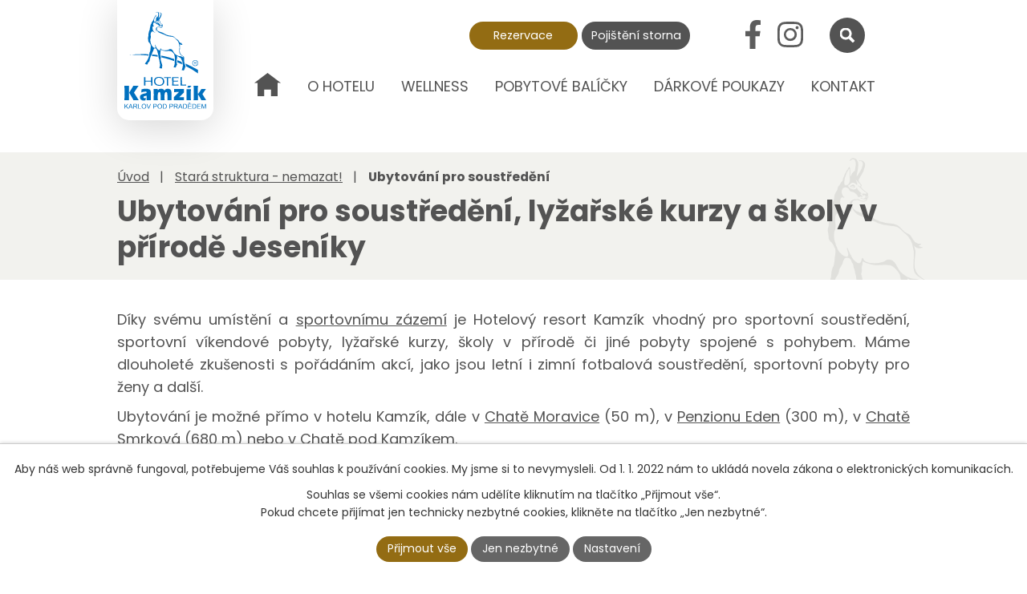

--- FILE ---
content_type: text/html; charset=utf-8
request_url: https://www.hotelkamzik.cz/index.php?oid=4813228
body_size: 23411
content:
<!DOCTYPE html>
<html lang="cs" data-lang-system="cs">
	<head>
<!-- Google Tag Manager -->
<script>
    window.dataLayer = window.dataLayer || [];
    function gtag(){
        dataLayer.push(arguments);
    }
    gtag("consent", "default", {
        "ad_storage": "denied",
        "ad_user_data": "denied",
        "ad_personalization": "denied",
        "analytics_storage": "denied",
        "wait_for_update": 1000
    });
    window.dataLayer.push({
        "event": "dl.ready",
        "gaid": "",
        "ga4id": "",
        "matomoid": "530",
        "consent_state": {
            "functionality_storage": "granted",
            "ad_storage": "denied",
            "analytics_storage": "denied",
            "personalization_storage": "denied",
        }
    });
    (function(w,d,s,l,i){
        w[l]=w[l]||[];w[l].push({'gtm.start': new Date().getTime(),event:'gtm.js'});var f=d.getElementsByTagName(s)[0],
    j=d.createElement(s),dl=l!='dataLayer'?'&l='+l:'';j.async=true;j.src=
    'https://www.googletagmanager.com/gtm.js?id='+i+dl;f.parentNode.insertBefore(j,f);
    })(window,document,'script','dataLayer','GTM-T932FFK');
</script>
<!-- End Google Tag Manager -->



		<!--[if IE]><meta http-equiv="X-UA-Compatible" content="IE=EDGE"><![endif]-->
			<meta name="viewport" content="width=device-width, initial-scale=1, user-scalable=yes">
			<meta http-equiv="content-type" content="text/html; charset=utf-8" />
			<meta name="robots" content="index,follow" />
			<meta name="author" content="Antee s.r.o." />
			<meta name="description" content="Hotel Kamzík se nachází v Karlově pod Pradědem (nadmořská výška 720m n. m., která patří pod obec Malá Morávka v podhůří Hrubého Jeseníku. Jak název obce říká, nacházíme se těsně pod nejvyšší horou Hrubého Jeseníku - pod Pradědem." />
			<meta name="keywords" content="wellness,hotel,horský hotel,ubytování, ubytování Jeseníky, turistika,volný čas,lyžování," />
			<meta name="google-site-verification" content="9ZEfKV5bARpD7WvcWjANxqmYgwalGB_rAIDR6fw3-CI" />
			<meta name="viewport" content="width=device-width, initial-scale=1, user-scalable=yes" />
<title>HOTEL KAMZIK s.r.o.</title>

		<link rel="stylesheet" type="text/css" href="https://cdn.antee.cz/jqueryui/1.8.20/css/smoothness/jquery-ui-1.8.20.custom.css?v=2" integrity="sha384-969tZdZyQm28oZBJc3HnOkX55bRgehf7P93uV7yHLjvpg/EMn7cdRjNDiJ3kYzs4" crossorigin="anonymous" />
		<link rel="stylesheet" type="text/css" href="/style.php?nid=SkVJUQ==&amp;ver=1768399196" />
		<link rel="stylesheet" type="text/css" href="/css/libs.css?ver=1768399900" />
		<link rel="stylesheet" type="text/css" href="https://cdn.antee.cz/genericons/genericons/genericons.css?v=2" integrity="sha384-DVVni0eBddR2RAn0f3ykZjyh97AUIRF+05QPwYfLtPTLQu3B+ocaZm/JigaX0VKc" crossorigin="anonymous" />

		<script src="/js/jquery/jquery-3.0.0.min.js" ></script>
		<script src="/js/jquery/jquery-migrate-3.1.0.min.js" ></script>
		<script src="/js/jquery/jquery-ui.min.js" ></script>
		<script src="/js/jquery/jquery.ui.touch-punch.min.js" ></script>
		<script src="/js/libs.min.js?ver=1768399900" ></script>
		<script src="/js/ipo.min.js?ver=1768399889" ></script>
			<script src="/js/locales/cs.js?ver=1768399196" ></script>

			<script src='https://www.google.com/recaptcha/api.js?hl=cs&render=explicit' ></script>

		<link href="/blog?action=atom" type="application/atom+xml" rel="alternate" title="Blog">
		<link href="/hlavni-stranka-animace?action=atom" type="application/atom+xml" rel="alternate" title="Hlavní stránka - animace">
		<link href="/neprehlednete?action=atom" type="application/atom+xml" rel="alternate" title="Nepřehlédněte">
		<link href="/index.php?action=atom&amp;oid=10134076" type="application/atom+xml" rel="alternate" title="Hlavní stránka - animace">
		<link href="/index.php?action=atom&amp;oid=10134475" type="application/atom+xml" rel="alternate" title="Hlavní stránka - animace">
		<link href="/index.php?action=atom&amp;oid=10138686" type="application/atom+xml" rel="alternate" title="Hlavní stránka - animace">
		<link href="/velikonoce-na-kamziku?action=atom" type="application/atom+xml" rel="alternate" title="Velikonoce na Kamzíku">
<meta name="format-detection" content="telephone=no">
<link rel="preconnect" href="https://fonts.googleapis.com">
<link rel="preconnect" href="https://fonts.gstatic.com" crossorigin>
<link href="https://fonts.googleapis.com/css2?family=Poppins:wght@400;700&amp;display=fallback" rel="stylesheet">
<link href="/image.php?nid=3017&amp;oid=9935890&amp;width=32" rel="icon" type="image/png">
<link rel="shortcut icon" href="/image.php?nid=3017&amp;oid=9935890&amp;width=32">
<script>
//posun h1
ipo.api.live('h1', function(el) {
if( ( !document.getElementById('page9935904') && !document.getElementById('page9935911') && !document.getElementById('page9935917') && !document.getElementById('page9935923') ) && $("#system-menu").length != 1 && !$(".error").length )
{
if (window.innerWidth >= 1025)
{
$(el).wrap("<div class='wrapper-h1 layout-container' />");
$(".wrapper-h1").insertAfter("#iponavigation p");
}
}
});
ipo.api.live("body", function(el){
//přesun mutací
$(el).find("#ipoLangIcons").appendTo(".mutace");
//kliknutí na mutace
$( el ).find("#ipoLangIcons").click(function() {
if( !$(el).find("#ipoLangIcons > div.active").length )
{
$(el).find("#ipoLangIcons > div, .mutace").addClass("active");
}
else
{
$(el).find("#ipoLangIcons > div, .mutace").removeClass("active");
}
});
//přesun vyhledávání
$(el).find(".elasticSearchForm").appendTo(".header-fulltext");
//funkce pro zobrazování, skrývání vyhledávání a ovládání na desktopu
$(el).find(".elasticSearchForm input[type='text']").on("click change focus", function() {
if ( $(this).val() )
{
$(el).find(".elasticSearchForm").addClass("active");
}
else
{
$(el).find(".elasticSearchForm").removeClass("active");
}
});
//funkce na přidání posuvníku
function displayWhisperer()
{
if( !$(".elasticSearch-autocompleteResult").is(':empty')  )
{
$("body").addClass("apply-scroll");
}
else
{
$("body").removeClass("apply-scroll");
}
}
$(".elasticSearchForm input[type='text']").keyup(function() {
$.ajax({
type: "POST",
data: 'keyword=' + $(this).val(),
beforeSend: function() {
displayWhisperer();
},
success: function(data) {
displayWhisperer();
}
});
});
});
//funkce pro zobrazování a skrývání vyhledávání
ipo.api.live(".header-fulltext > a", function(el){
var ikonaLupa = $(el).find(".ikona-lupa");
$(el).click(function(e) {
e.preventDefault();
$(this).toggleClass("search-active");
$("body").toggleClass("search-active");
if($(this).hasClass("search-active"))
{
$(ikonaLupa).text('X');
$(ikonaLupa).attr("title","Zavřít vyhledávání");
}
else
{
$(this).removeClass("search-active");
$("body").removeClass("search-active");
if( $("body").hasClass("apply-scroll") )
{
$("body").removeClass("apply-scroll");
}
$(ikonaLupa).attr("title","Otevřít vyhledávání");
$(".elasticSearchForm input[type=text]").val("");
}
$(".elasticSearchForm input[type=text]").focus();
});
});
//zjištění počet položek submenu
ipo.api.live('#ipotopmenuwrapper ul.topmenulevel2', function(el) {
$(el).find("> li").each(function( index, es ) {
if(index == 9)
{
$(el).addClass("two-column");
}
});
});
//označení položek, které mají submenu
ipo.api.live('#ipotopmenu ul.topmenulevel1 li.topmenuitem1', function(el) {
var submenu = $(el).find("ul.topmenulevel2");
if (window.innerWidth <= 1024)
{
if (submenu.length)
{
$(el).addClass("hasSubmenu");
$(el).find("> a").after("<span class='open-submenu' />");
}
}
});
//wrapnutí spanu do poležek první úrovně
ipo.api.live('#ipotopmenu ul.topmenulevel1 li.topmenuitem1 > a', function(el) {
if (window.innerWidth <= 1024)
{
$(el).wrapInner("<span>");
}
});
//rozbaleni menu
$(function() {
if (window.innerWidth <= 1024)
{
$(".topmenulevel1 > li.hasSubmenu").each(function( index, es ) {
if( $(es).hasClass("active") )
{
$(".topmenulevel1 > li.hasSubmenu.active ul.topmenulevel2").css("display","block");
$(".topmenulevel1 > li.hasSubmenu.active .open-submenu").addClass("see-more");
}
$(es).find(".open-submenu").click(function(e) {
if( $(es).hasClass("active") && $(this).hasClass("see-more") )
{
$(this).removeClass("see-more");
$(es).find("ul.topmenulevel2").css("display","none");
}
else{
$(this).toggleClass("see-more");
if($(this).hasClass("see-more")) {
$("ul.topmenulevel2").css("display","none");
$(this).next("ul.topmenulevel2").css("display","block");
$(".topmenulevel1 > li > a").removeClass("see-more");
$(this).addClass("see-more");
} else {
$(this).removeClass("see-more");
$(this).next("ul.topmenulevel2").css("display","none");
}
}
});
});
}
});
ipo.api.live("body", function(el){
//přesun patičky
$(el).find("#ipocopyright").insertAfter("#ipocontainer");
//zobrazení rezervace v RWD
$(el).find("form#AVP .cta-rwd").click(function(e){
e.preventDefault();
if( !$(this).hasClass("active") && !$("form#AVP").hasClass("active") )
{
$("body").addClass("active-reservation");
$(this).addClass("active");
if( $("html[lang='cs']").length )
{
$(this).text("Skrýt rezervaci");
}
if( $("html[lang='en']").length )
{
$(this).text("Hide reservation");
}
if( $("html[lang='de']").length )
{
$(this).text("Reservierung ausblenden");
}
if( $("html[lang='pl']").length )
{
$(this).text("Ukryj rezerwację");
}
$("form#AVP").addClass("active");
}
else
{
$("body").removeClass("active-reservation");
$(this).removeClass("active");
if( $("html[lang='cs']").length )
{
$(this).text("Zobrazit rezervaci");
}
if( $("html[lang='en']").length )
{
$(this).text("View reservation");
}
if( $("html[lang='de']").length )
{
$(this).text("Reservierung ansehen");
}
if( $("html[lang='pl']").length )
{
$(this).text("Zobacz rezerwację");
}
$("form#AVP").removeClass("active");
}
});
});
//hover rozcestník
ipo.api.live(".row.rozcestnik > .rozcestnik-item", function(el){
$(el).hover(function(){
$(".rozcestnik-item").addClass("shrink");
$(this).removeClass("shrink");
}, function(){
$(".rozcestnik-item").removeClass("shrink");
});
});
</script>










<meta property="og:image" content="/image.php?nid=3017&amp;oid=2837051&amp;width=900">
<meta name="facebook-domain-verification" content="whid0sygq4n3pgxaxpwnrs2ssolwf4">
<!--<meta property="og:image" content="http://www.hotelkamzik.cz/image.php?nid=3017&oid=5419038&width=900" />--> <!--#zimní varianta-->
<meta name="seznam-wmt" content="ioAiFFPs6erU2stZy6HszBPlOg3rhAKY">
<!--
<script>// <![CDATA[
(function (d, s, id) { var js, fjs = d.getElementsByTagName(s)[0], p = /^http:/.test(d.location) ? "http" : "https"; if (!d.getElementById(id)) { js = d.createElement(s); js.id = id; js.src = "https://widgets.secure-hotel-booking.com/Hotel-Kamzik/2A1U/20356/cs/BigCalendar/"; fjs.parentNode.insertBefore(js, fjs); } })(document, "script", "availpro-calendar");
// ]]></script>-->
<script>
ipo.api.live('a.reservation', function(el) {
$(el).insertAfter("div.catalog-detail__cta");
});
</script>

<script type="text/javascript">
$(document).ready(function(){
if (window.location.href === 'https://www.hotelkamzik.cz/pobytove-balicky/produkt/vanoce-na-kamziku') {
var xpath = "//a[text()='Rezervovat pobyt']";
var matchingElement = document.evaluate(xpath, document, null, XPathResult.FIRST_ORDERED_NODE_TYPE, null).singleNodeValue;
if (matchingElement) {
matchingElement.setAttribute("href", "https://www.secure-hotel-booking.com/Hotel-Kamzik/J7TI/cs-CZ?hotelId=28971&arrivalDate=2024-12-22&departureDate=2024-12-26&rate=CH4&selectedRate=CH4");
}
}
});
</script>
<script type="text/javascript">
$(document).ready(function(){
if (window.location.href === 'https://www.hotelkamzik.cz/pobytove-balicky/produkt/velikonoce-na-kamziku') {
var xpath = "//a[text()='Rezervovat pobyt']";
var matchingElement = document.evaluate(xpath, document, null, XPathResult.FIRST_ORDERED_NODE_TYPE, null).singleNodeValue;
if (matchingElement) {
matchingElement.setAttribute("href", "https://www.secure-hotel-booking.com/Hotel-Kamzik/J7TI/cs-CZ?hotelId=28971&amp;arrivalDate=2024-03-29&amp;departureDate=2024-04-01");
}
}
});
</script>
<!--<script type="text/javascript">
$(document).ready(function(){
if (window.location.href === 'https://www.hotelkamzik.cz/pobytove-balicky/produkt/velikonoce-na-kamziku') {
var xpath = "//a[text()='Koupit dárkový poukaz']";
var matchingElement = document.evaluate(xpath, document, null, XPathResult.FIRST_ORDERED_NODE_TYPE, null).singleNodeValue;
if (matchingElement) {
matchingElement.setAttribute("href", "https://www.hotelkamzik.cz/darkove-poukazy/produkt/podzim-wellness-balicek-aktiv-2021-vikend-pro-2-hosty-na-3-dny-2-noci-platny-do-19-12-2021-1071567");
}
}
});
</script>-->
<!--<script type="text/javascript">
$(document).ready(function(){
if (window.location.href === 'https://www.hotelkamzik.cz/pobytove-balicky/produkt/wellness-balicek-zivot-po-50') {
var xpath = "//a[text()='Koupit dárkový poukaz']";
var matchingElement = document.evaluate(xpath, document, null, XPathResult.FIRST_ORDERED_NODE_TYPE, null).singleNodeValue;
if (matchingElement) {
matchingElement.setAttribute("href", "https://www.hotelkamzik.cz/darkove-poukazy/produkt/wellness-balicek-zivot-po-50-classic");
}
}
});
</script>-->
<!-- automatické spouštění videa -->


	</head>

	<body id="page4813228" class="subpage4813228 subpage9993959"
			
			data-nid="3017"
			data-lid="CZ"
			data-oid="4813228"
			data-layout-pagewidth="1024"
			
			data-slideshow-timer="3"
			
						
				
				data-layout="responsive" data-viewport_width_responsive="1024"
			>
<noscript>

	<iframe src="https://www.googletagmanager.com/ns.html?id=GTM-T932FFK"
		height="0" width="0" style="display:none;visibility:hidden">
	</iframe>
</noscript>



							<div id="snippet-cookiesConfirmation-euCookiesSnp">			<div id="cookieChoiceInfo" class="cookie-choices-info template_1">
					<p>Aby náš web správně fungoval, potřebujeme Váš souhlas k používání cookies. My jsme si to nevymysleli. Od 1. 1. 2022 nám to ukládá novela zákona o elektronických komunikacích.</p>
<p>Souhlas se všemi cookies nám udělíte kliknutím na tlačítko „Přijmout vše“.<br />Pokud chcete přijímat jen technicky nezbytné cookies, klikněte na tlačítko „Jen nezbytné“.</p>
				<div class="buttons">
					<a class="cookie-button action-button ajax" id="cookieChoiceButton" rel=”nofollow” href="/index.php?do=cookiesConfirmation-acceptAll&amp;oid=4813228">Přijmout vše</a>
					<a class="cookie-button cookie-button--settings action-button ajax" rel=”nofollow” href="/index.php?do=cookiesConfirmation-onlyNecessary&amp;oid=4813228">Jen nezbytné</a>
					<a class="cookie-button cookie-button--settings action-button ajax" rel=”nofollow” href="/index.php?do=cookiesConfirmation-openSettings&amp;oid=4813228">Nastavení</a>
				</div>
			</div>
</div>				<div id="ipocontainer">

			<div class="menu-toggler">

				<span>Menu</span>
				<span class="genericon genericon-menu"></span>
			</div>

			<span id="back-to-top">

				<i class="fa fa-angle-up"></i>
			</span>

			<div id="ipoheader">

				<div class="header-inner__container">
	<div class="row header-inner flex-container">
		<div class="logo">
			<a title="HOTEL KAMZIK s.r.o." href="/" class="header-logo">
				<svg xmlns="http://www.w3.org/2000/svg" xmlns:xlink="http://www.w3.org/1999/xlink" id="Group_870" data-name="Group 870" width="153.278" height="181.283" viewbox="0 0 153.278 181.283">
					<defs>
						<clippath>
							<rect data-name="Rectangle 212" width="153.278" height="181.283" fill="none"></rect>
						</clippath>
					</defs>
					<g data-name="Group 869" clip-path="url(#clip-path)">
						<path data-name="Path 227" d="M148.9,200.839s-9.788-5.667-23.658-11.882a4.953,4.953,0,0,0,.378.708,20.441,20.441,0,0,1,1.489,4.644,155.93,155.93,0,0,1,21.824,13.081Zm-30.312-14.764c-2.656-1.11-5.412-2.212-8.238-3.278a17.024,17.024,0,0,0-.26,2.711c0,.35.014.72.044,1.1,3.187,1.281,6.2,2.582,9.041,3.877-.294-1.542-.449-3.373-.505-3.715-.012-.162-.035-.409-.082-.7M104.565,180.7a164.076,164.076,0,0,0-19.383-5.5q-2.524-.537-5.071-.978c.23.989.491,2.338.581,3.04.01.1.014.206.015.324a146.331,146.331,0,0,1,16.081,4.165q3.845,1.256,7.449,2.588c.005-.792.165-2.024.327-3.636m-31.143-7.5c-3.261-.429-6.5-.761-9.688-1.012a5.624,5.624,0,0,1-.834,1.547c-.224.277-.475.6-.71.946,3.734.433,7.556.959,11.393,1.594-.071-.893-.1-1.937-.14-2.739,0-.111-.01-.224-.02-.337m-16.8-1.453a242.1,242.1,0,0,0-35.954,1.024,306.952,306.952,0,0,1,35.609,1.29,14.51,14.51,0,0,0,.341-2.188Z" transform="translate(-11.119 -92.287)" fill="#0070bf"></path>
						<path data-name="Path 228" d="M111.127,2.064a3.641,3.641,0,0,0-.765.2s-.432-.166-.067-.432a2.68,2.68,0,0,1,1.6-.266,3.427,3.427,0,0,1,1.862,1c.565.632,1.064,1.33.6,3.525a18.935,18.935,0,0,1-2.261,5.487c-.765,1.3-1.763,2.96-1.763,2.96a2.58,2.58,0,0,0,.033,1.563,6.5,6.5,0,0,0,1.4,1.7,1.771,1.771,0,0,1,.366.831,3.1,3.1,0,0,1-.166.8.709.709,0,0,0,.067.865c.266.333.865.865,1.1,1.164a9.4,9.4,0,0,0,1.6,1.33c.466.3,1.364,1.1,1.563,1.264.233.2.466.632.333.9a1.286,1.286,0,0,0,0,.865,1.282,1.282,0,0,1,.2,1,2.131,2.131,0,0,1-.6.865c-.133.1-.266.865-.432,1.131a3.39,3.39,0,0,1-1.463.964,5.388,5.388,0,0,1-2.062.033A9.159,9.159,0,0,1,110.4,29a2.793,2.793,0,0,0-1.3-.266c-.532.033-1.3.2-1.63.2a1.479,1.479,0,0,0-1.4.8,5.432,5.432,0,0,0-.333,2.328,4.238,4.238,0,0,0,1.031,2.794,7.848,7.848,0,0,0,3.126,2.029c1.264.4,4.357,1.43,5.321,1.729a43.048,43.048,0,0,1,4.589,2.394,30.911,30.911,0,0,0,6.152,2.794,52.71,52.71,0,0,0,5.753,1.031,16.033,16.033,0,0,1,4.589,1.031,12.611,12.611,0,0,1,3.326,2.694,11.947,11.947,0,0,0,2.96,2.594,11.286,11.286,0,0,1,3.06,1.929c.632.732,1.5,2.394,1.962,3.026a6.892,6.892,0,0,0,1.962,1.962,4.565,4.565,0,0,0,2.461.665c.765-.1,1.364,0,.532.765-.7.665-1.5.3-1.3.565a2.383,2.383,0,0,0,1.33.765c.632.133,1.9.133,1.264.565a4.865,4.865,0,0,1-3.292.366,4.138,4.138,0,0,1-2.162-1.463c-.133-.166-.333-.166-.1.4a9,9,0,0,1,.665,4.057c-.033,2.195-.333,5.953-.4,7.084-.033,1.131-.033,4.357.9,5.853a14.118,14.118,0,0,0,2.461,3.226,40,40,0,0,0,3.425,2.428,2.591,2.591,0,0,1,1.363,2.561c0,1.63.033,4.756.067,5.886a23.378,23.378,0,0,0,.8,4.955c.366.9,1.164,2.727,1.363,3.459a12.9,12.9,0,0,1,.5,2.261.715.715,0,0,1-.4.7,2.053,2.053,0,0,0-.5.732,4.378,4.378,0,0,0-.3,1c-.067.266-.333.466-.333.9a3.281,3.281,0,0,1-.3,1.463c-.2.3-.632.532-.7.831-.1.333-.067.7-.266.931a2.894,2.894,0,0,1-1.264.665,1.32,1.32,0,0,1-.865-.133c-.166-.166-.2-.5-.532-.366a3.56,3.56,0,0,1-1.064.233c-.366-.033-.6.067-.532-.4a10.732,10.732,0,0,1,.432-1.962,13.336,13.336,0,0,0,.8-2.461c.2-.964.366-2,.565-2.694a6.016,6.016,0,0,0,.166-2.594,22.884,22.884,0,0,1-.665-3.459,8.223,8.223,0,0,0-.6-3.725c-.632-1.23-1.463-3.093-1.729-3.758a4.518,4.518,0,0,0-2.029-2.428c-1.3-.732-2.428-1.33-3.126-1.763-.732-.4-1.6-1.164-1.862-1.3-.3-.166-.665-.432-.632-.033a14.848,14.848,0,0,1-.133,3.026c-.233,1.164-.765,3.492-.865,4.323a29.705,29.705,0,0,0-.033,4.556c.133.9.532,2.893.665,3.292.1.366.466,1.131-.166,1.6a2.558,2.558,0,0,0-1.1,1.5,4.873,4.873,0,0,1-.4,1.563,3.4,3.4,0,0,0-.6.732,1.059,1.059,0,0,1-.732.665,2.8,2.8,0,0,1-1.164.033c-.233-.067-.333-.432-.5-.5-.166-.033-.3.1-.5.133-.2,0-1.031.033-.931-.466a3.247,3.247,0,0,1,.4-1.4,3.691,3.691,0,0,0,.7-1.5,6.9,6.9,0,0,1,.432-2.1,4.914,4.914,0,0,0,.466-2.794,30.172,30.172,0,0,1-.033-4.589,25.077,25.077,0,0,0,0-6.784,28.426,28.426,0,0,0-1.131-4.756,15.738,15.738,0,0,0-2.029-2.694c-.665-.8-2.461-2.661-4.157-3.06a20.321,20.321,0,0,0-5.454-.333,42.787,42.787,0,0,1-4.922.1,25.7,25.7,0,0,1-5.288-1.131c-1.364-.5-2.494-.964-2.794-1.131-.3-.2-.532-.333-.532.266a7.239,7.239,0,0,1-.233,2.1,4.074,4.074,0,0,0-.466,1.962,11.193,11.193,0,0,1,.067,2.328c-.133.632-.532,1.6-.333,2.162a24.592,24.592,0,0,1,.931,3.558,18.817,18.817,0,0,1,.1,3.359,12.729,12.729,0,0,0,.3,4.822c.6,2.062,1,3.226,1.3,4.157a27.97,27.97,0,0,1,.964,3.425,16.4,16.4,0,0,1,.2,2.062c0,.366-.166.8-.4.6s-.2.432-.166.8.3,1.164.366,1.6a1.258,1.258,0,0,1-.4,1.264,2.339,2.339,0,0,1-1.264.6.952.952,0,0,1-.831-.432c-.133-.2-.166-.532-.5-.366a3.154,3.154,0,0,1-1.43.133c-.233-.067-.765-.2-.632-.765s.7-1.6.8-2.1c.133-.532.1-1.3.2-1.8a7.629,7.629,0,0,0,.1-2.527c-.133-.831-.765-4.157-.9-5.188a37.326,37.326,0,0,0-.765-4.689,18.288,18.288,0,0,1-1.164-3.359c-.1-.865-.333-3.558-.466-4.19-.1-.632-.665-2.993-.9-3.791a19.147,19.147,0,0,1-.732-2.96,3.605,3.605,0,0,0-.6-1.763,11.222,11.222,0,0,1-1.1-2.195,2.755,2.755,0,0,0-1.031-1.4,3.652,3.652,0,0,0-2.461-.4,2.714,2.714,0,0,0-1.763,2.1A21.384,21.384,0,0,1,98.19,74.2a8.187,8.187,0,0,0-1.43,3.06,8.223,8.223,0,0,1-1,3.126,11.123,11.123,0,0,0-1.929,3.725,26.434,26.434,0,0,1-1,3.159,17.2,17.2,0,0,0-.565,2.727,8.953,8.953,0,0,1-.632,2.627,6.823,6.823,0,0,1-.964,1.4c-.233.233-.532.033-.831.133a2.455,2.455,0,0,0-.831,1.2,15.549,15.549,0,0,0-.4,1.729,1.677,1.677,0,0,1-.7,1.164,1.983,1.983,0,0,1-1.463.266,3.26,3.26,0,0,1-1.563-.632c-.3-.266-.4-.5-.8-.565-.4-.1-1.1-.233-.8-.6a5.617,5.617,0,0,1,.964-1.164,3.3,3.3,0,0,0,1.031-1.23,8.189,8.189,0,0,1,1.131-1.63,6.033,6.033,0,0,0,.964-1.63A16.914,16.914,0,0,1,88.446,89.2a28.281,28.281,0,0,0,1.8-4.091,38.259,38.259,0,0,0,1.164-4.756,31.629,31.629,0,0,1,.366-3.459c.2-.831.931-2.361,1.131-2.927a17.316,17.316,0,0,0,.831-4.257c.1-1.829.333-3.924.466-4.722a7.353,7.353,0,0,0-.4-3.326c-.6-1-.931-1.962-1.4-2.694a5.4,5.4,0,0,0-1.364-1.5,4.772,4.772,0,0,1-1.43-2.627c-.1-1.1-.166-1.929-.2-2.428-.033-.466-.233-1.5-.3-1.962a6.708,6.708,0,0,1,.3-3.259,9.693,9.693,0,0,0,.3-3.725,34.691,34.691,0,0,1,1.031-5.92c.466-1.563,1.5-4.091,1.63-4.889s.166-2.062.266-2.627c.067-.532.6-1.663.732-2.394a13.475,13.475,0,0,1,.732-3.425,15.239,15.239,0,0,0,1.5-2.76,5.191,5.191,0,0,1,.931-2.361,4.485,4.485,0,0,0,.931-1.264,6.513,6.513,0,0,1,1-1.5,3.108,3.108,0,0,0,.865-1.6,15.539,15.539,0,0,1,.8-2.394c.3-.7,1.1-2.394,1.5-3.093.432-.732.964-1.364,1.264-1.862a6.83,6.83,0,0,1,.565-1.131c.2-.166.333-.3.565.067a4.92,4.92,0,0,1,.466,2.128c.033.9,0,2.76,0,3.226.033.432,0,1.2.266.6a10.645,10.645,0,0,1,1.3-2.162,3.481,3.481,0,0,1,1.031-1c.3-.1.466-.166.466-.166s.532-2.627.632-3.891A7.7,7.7,0,0,0,107.8,1.8a1.674,1.674,0,0,0-1.563-1,2.067,2.067,0,0,0-1.5.8,5.618,5.618,0,0,1-.466.466s-.3.067-.233-.133a4.209,4.209,0,0,1,.632-1.2A2.556,2.556,0,0,1,106.238,0l.078,0h.084a3.329,3.329,0,0,1,2,.735,4.419,4.419,0,0,1,1.4,2.827,20.035,20.035,0,0,1-.166,3.824c-.2,1.729-.665,3.891-.665,3.891l-.2,1.164s.133.3.665-.565c.532-.9,1.8-2.727,2.428-3.991a12.1,12.1,0,0,0,1.2-3.658,2.071,2.071,0,0,0-.4-1.5,1.847,1.847,0,0,0-1.53-.665" transform="translate(-44.781 0.001)" fill="#0070bf"></path>
						<path data-name="Path 229" d="M120.193,32.976s-.665-.964.067-.366a3.985,3.985,0,0,1,.964,1,4.579,4.579,0,0,0,.732.865c.333.3.7.565.931.8a1.564,1.564,0,0,1,.432.732,1.075,1.075,0,0,1-.1.565,1.269,1.269,0,0,0-.133.432c.033.166.033.466-.2.233a11.916,11.916,0,0,0-.964-.865c-.233-.166-.366-.3-.4-.133-.066.166,0,.366.233.532a6.058,6.058,0,0,1,.964.8c.3.3,1.064.865,1.33,1.2a3.085,3.085,0,0,0,.632.665,6.6,6.6,0,0,0,1.064.831c.333.266.831.565,1.064.765.266.233.532.432.432.632s-.166.3-.4.333a6.262,6.262,0,0,1-1.031-.133c-.266-.033-.865-.2-1.131-.067a.508.508,0,0,0-.233.7,2.056,2.056,0,0,0,.831.665c.233.133.532.266.565.1,0-.2-.133-.565.133-.432a1.9,1.9,0,0,1,.765,1,1.065,1.065,0,0,1-.5,1.064,2.719,2.719,0,0,1-1.164.366,2.041,2.041,0,0,1-.865-.266c-.133-.1-.3-.366-.565-.3-.233.1-.8.4-.5.4a1.612,1.612,0,0,1,.865.166,3.219,3.219,0,0,0,1.1.466,4.986,4.986,0,0,0,1.23.033,4.029,4.029,0,0,0,.765-.133.166.166,0,0,1,.133.2,2.747,2.747,0,0,1-.9.831,3.856,3.856,0,0,1-1.563.2,3.056,3.056,0,0,1-1.8-.5,3.588,3.588,0,0,0-1.63-.732c-.366,0-1.164.133-1.53.133a5.127,5.127,0,0,0-1.33.133,4.672,4.672,0,0,0-2.128,1.264,4,4,0,0,0-.665,3.392c.366,1.4.665,3.226.7,3.425,0,.233.166.732.333.166a6.645,6.645,0,0,0,.133-1.8,2.987,2.987,0,0,1-.1-1c.066-.233.366-.133.5.1.1.233.732,1.031,1,1.6a8.75,8.75,0,0,0,1.6,2.1,7.915,7.915,0,0,0,2.794,1.8c1.23.432,4.556,1.763,5.188,1.962.632.233,3.159,1.164,4.29,1.7a33.465,33.465,0,0,0,4.756,2.062,46.079,46.079,0,0,0,5.82,1.164c1.962.233,3.126.3,3.625.4a8.421,8.421,0,0,1,3.026,1.164,8,8,0,0,1,1.8,1.463,7.881,7.881,0,0,0,1.4,1.4,29.32,29.32,0,0,1,2.927,2.627,19.784,19.784,0,0,1,2.295,3.392,28.633,28.633,0,0,1,1.33,4.124,23.134,23.134,0,0,1,.6,4.19c.033,1.1-.033,3.691-.1,4.257-.033.6-.133,4.057-.133,4.756a12.419,12.419,0,0,0,.466,3.459,8.205,8.205,0,0,0,2.228,3.126c.831.632,3.425,2.295,3.425,2.295a6.12,6.12,0,0,1,1.6,1.264c.2.466.033.6-.133.7a4.54,4.54,0,0,1-2.328-.7,11.011,11.011,0,0,0-2.694-1.2c-.765-.2-2.428-.3-3.292-.432a11.191,11.191,0,0,1-3.858-1.4,17.48,17.48,0,0,1-4.955-4.157c-1.164-1.7-2.394-4.257-2.927-4.889a6.431,6.431,0,0,0-2.694-2.261,4.183,4.183,0,0,0-3.359.067,11.193,11.193,0,0,1-3.259,1.5,29.754,29.754,0,0,1-4.556.565,23.818,23.818,0,0,1-4.689-.466,5.9,5.9,0,0,1-2.86-1.63c-.5-.665-.665-1.53-1.031-1.43a1.093,1.093,0,0,0-.7,1,3.628,3.628,0,0,1-.665,2.062,1.8,1.8,0,0,1-2.1.2A9.244,9.244,0,0,1,117.6,85.92a52.544,52.544,0,0,1-2.927-5.953c-.266-.732-.8-1.43-.765-.732a7.962,7.962,0,0,0,.532,2.494,3.772,3.772,0,0,1,.333,2.428c-.233.765-.565,1-1.131.931a6.505,6.505,0,0,1-2.86-1.264A11.71,11.71,0,0,1,107.589,80a32.822,32.822,0,0,1-2.361-7.283,12.418,12.418,0,0,1,.466-5.92,9,9,0,0,0,.233-4.689,12.358,12.358,0,0,1,.166-4.855c.3-.9,1.3-2.661,2.295-3.06a2.565,2.565,0,0,1,2.361.432,7.759,7.759,0,0,0,1.729,1.164,6.545,6.545,0,0,0,1.63.4c.266.033.466-.1.2-.266a5.407,5.407,0,0,1-2.893-1.8,7.921,7.921,0,0,1-1.9-3.824,18.2,18.2,0,0,1-.2-3.924c.166-1.2.7-1.829,1.064-1.929a1.718,1.718,0,0,1,1.1.133c.266.166.532.166.632,0,.1-.133-.2-.5-.466-.7a4.4,4.4,0,0,1-1.164-2.062,5.211,5.211,0,0,1,.333-3.193,2.449,2.449,0,0,1,2.295-1.064A2.931,2.931,0,0,1,115.3,38.9c.366.665.4,1.131,1.1,1.4a9.106,9.106,0,0,1,2.96,1.131,5.627,5.627,0,0,1,1.729,1.829c.233.4.5,1,.831,1.031a1.255,1.255,0,0,0,.831-.3,1.434,1.434,0,0,1,1-.067c.333.067.7.166.865.033a.453.453,0,0,0-.133-.632c-.233-.166-.665-.333-.931-.532-.3-.233-.466-.565-.3-.8.2-.266.7-.133.7-.133s.133-.166-.1-.333a8.376,8.376,0,0,1-1.5-1.264,7.4,7.4,0,0,1-1.364-1.829c-.233-.5-.333-1.131-.5-.7a2.05,2.05,0,0,1-1.131,1.164,4.473,4.473,0,0,1-2.394-.233,6.553,6.553,0,0,1-1.929-1.463c-.233-.333-.432-.9.033-1.131a5.692,5.692,0,0,0,1.33-.964c.333-.366.931-.865,1.4-.831a3.3,3.3,0,0,1,2.029.831c.7.7,1.164,1.1,1.2.532V35.37a4.846,4.846,0,0,0-.3-1.264,10.016,10.016,0,0,0-.532-1.131" transform="translate(-56.54 -17.442)" fill="#fff"></path>
						<path data-name="Path 230" d="M123.931,17.358s-.033,1.43-.033,2.062c0,.6.067,1.829.1,2.295a9.463,9.463,0,0,1,.033,2.76A4.88,4.88,0,0,1,122.9,26.6a2.6,2.6,0,0,1-1.829.6c-.3-.1-.831-.4-.831-1.829a16.426,16.426,0,0,1,.665-3.891,30.459,30.459,0,0,1,1.1-2.993,22.234,22.234,0,0,1,1.3-2.195c.133-.2.565-.732.6-.166.033.532.033,1.23.033,1.23" transform="translate(-64.702 -8.543)" fill="#fff"></path>
						<path data-name="Path 231" d="M153.936,56.328a.664.664,0,0,1,.166.432,1.084,1.084,0,0,1-.233.6c-.133.133-.4.333-.5.133a1.49,1.49,0,0,1,0-.765,2.024,2.024,0,0,1,.3-.532c.1-.133.266.133.266.133" transform="translate(-82.501 -30.219)" fill="#fff"></path>
						<path data-name="Path 232" d="M130.549,39.39a1.52,1.52,0,0,1,.7.3.969.969,0,0,1,.4.632c-.033.2-.1.432.033.532s.333.233.366.366c.033.1-.1.3-.2.133s-.233-.266-.266-.133a1.177,1.177,0,0,1-.5.5,2.247,2.247,0,0,1-1.064.1,1.585,1.585,0,0,1-1.131-.632,1.268,1.268,0,0,1-.266-.565.575.575,0,0,0-.233.067c-.166.067-.565.1-.233-.1.366-.233.732-.532.964-.7a2.505,2.505,0,0,1,1.43-.5" transform="translate(-68.892 -21.196)" fill="#0070bf"></path>
						<path data-name="Path 233" d="M132.663,41.262a.374.374,0,0,0-.4.266.364.364,0,0,0,.366.333.345.345,0,0,0,.4-.266c0-.166-.166-.3-.366-.333" transform="translate(-71.172 -22.203)" fill="#fff"></path>
						<path data-name="Path 234" d="M131.961,42.443c.1-.067.233-.233.333-.166s.1.233-.066.4a1.243,1.243,0,0,1-.765.3,2.206,2.206,0,0,1-1-.3c-.2-.166-.432-.532-.233-.665.233-.133.466-.266.6-.033.166.233.166.4.466.466a1.4,1.4,0,0,0,.665,0" transform="translate(-70.037 -22.52)" fill="#fff"></path>
						<path data-name="Path 235" d="M107.856,263.454v1.7h-.432a6.821,6.821,0,0,0-5.188,1.8,6.674,6.674,0,0,0-1.53,5.221,6.29,6.29,0,0,0,2.195,4.656,8.079,8.079,0,0,0,4.955,1.6v1.7a10.59,10.59,0,0,1-6.784-2.1,7.989,7.989,0,0,1-2.827-5.853,7.783,7.783,0,0,1,2.195-6.418c1.6-1.5,4.024-2.295,7.183-2.295ZM82.282,279.783c-.033-.931-.067-1.8-.1-2.694-.033-.865-.066-1.7-.066-2.494V272.4c2.228-.033,4.024-.066,5.388-.066,1.43,0,3.226.033,5.388.066.033,1.363.033,2.694.067,4.024,0,.466-.033,1.563-.1,3.359h2.661c-.033-.366-.033-.732-.067-1.1-.133-1.929-.2-4.157-.233-6.618,0-2.494.033-5.254.166-8.281H92.724c.033.466.067.931.067,1.363.067.632.1,1.563.1,2.727v2.76c-2.694.033-4.49.033-5.454.033-1.5,0-3.292,0-5.354-.033v-3.558c0-.964,0-2.1.1-3.292H79.488c.166,3.625.266,6.751.266,9.411.033,2.694-.033,4.855-.133,6.585Zm34.952-9.777a7.866,7.866,0,0,0-2.594-4.423,10.727,10.727,0,0,0-6.784-2.128v1.7a8.057,8.057,0,0,1,4.988,1.63,6.265,6.265,0,0,1,2.162,4.656,6.716,6.716,0,0,1-1.53,5.221,6.992,6.992,0,0,1-5.188,1.763h-.432v1.7h.1c3.226,0,5.687-.8,7.316-2.261a6.972,6.972,0,0,0,1.962-3.525Zm0-6.219v1.763a.362.362,0,0,1-.166.033c-.033-.6-.033-1.2-.067-1.8Zm30.8,16h10.642c0-.665-.033-1.3,0-1.962-1.6.133-3.292.2-5.022.2-1,0-1.962-.067-2.96-.133-.1-1.862-.2-3.126-.2-3.858-.033-1.031-.066-2.029-.066-3.06-.033-1-.033-2.029-.067-3.06,0-1.363.067-2.727.166-4.124h-2.661c.2,3.425.266,6.452.3,9.145.033,2.661-.033,4.922-.133,6.851m-15.73,0h11.939v-1.962c-1.63.133-3.392.2-5.321.2-1.264,0-2.627-.033-4.157-.166-.033-1.363-.067-2.461-.033-3.259s.067-1.563.067-2.328h6.086c.665,0,1.5,0,2.394.067,0-.6-.033-1.23-.033-1.862-.9.067-1.9.1-2.96.1h-5.554c-.067-1.164-.067-2.295-.1-3.459a5.735,5.735,0,0,0-.033-.964c0-.1.067-.3.1-.6h6.252c.432,0,1.463.066,3.159.133,0-.632.033-1.264.033-1.9H132.133c.166,3.425.266,6.452.3,9.145.033,2.661-.033,4.922-.133,6.851m-15.065-14.234c1.53-.1,3.226-.133,5.121-.166.067,3.592.1,6.585.067,8.979,0,2.395-.067,4.224-.133,5.421h2.76c-.1-.931-.133-1.63-.166-2.1-.067-.964-.133-2.029-.133-3.126v-9.179c2.062.033,3.791.066,5.155.2,0-.6-.033-1.2-.067-1.8h-12.6Zm0,8.78v-4.323a11.646,11.646,0,0,1,.233,1.5,9.558,9.558,0,0,1-.233,2.827" transform="translate(-42.773 -141.766)" fill="#0070bf"></path>
						<path data-name="Path 236" d="M129.7,326.364h8.115l-.166-18.856c-.033-3.226.033-6.019.2-8.414h-8.115c.5,13.269.366,22.382-.033,27.27m8.148-11.44a120.589,120.589,0,0,1,6.418,11.44h9.012l-7.084-11.573,6.518-9.378h-8.58a88.683,88.683,0,0,1-6.285,9.511m-12.139-15.83H119.59l-1.7,3.525h4.988Zm-1.031,6.651H116.3a185.243,185.243,0,0,1,0,20.619h8.347a177.559,177.559,0,0,1,.033-20.619m-17.759,14.965h-4.456l8.979-8.946.033-6.352H93.217v5.753c1.1-.067,2.228-.133,3.359-.133h5.487l-9.279,9.345v5.986h18.657v-5.886c-2.228.166-3.691.233-4.523.233m-52.113,5.654h7.848l-.033-1c-.5-9.744-.1-14.433,2.827-14.433,1.8,0,2.228,1.63,2.394,5.188.166,3.193.166,6.618,0,10.243h7.549l-.033-1c-.5-9.744-.1-14.433,2.794-14.433,1.829,0,2.228,1.63,2.428,5.188.133,3.159.2,6.651,0,10.243h7.848c-.2-6.884-.033-11.773-.166-14.766-.233-4.722-2.361-6.818-7.15-6.818a6.144,6.144,0,0,0-6.019,3.592c-.964-2.394-3.159-3.592-6.551-3.592a6.252,6.252,0,0,0-5.92,3.226l-.133-2.594H54.773a200.309,200.309,0,0,1,.033,20.951m-15.364.133,1-4.49a15.26,15.26,0,0,1-2.561.366,1.811,1.811,0,0,1-2.029-1.6c-.033-1.031.732-1.8,2.128-2.128l1.663-.4a18.365,18.365,0,0,0,2.162-.665v3.658c0,.732-.033,2.394-.1,5.121h7.948c-.1-1.862-.166-2.96-.133-3.459l-.033-10.542c0-1.264-.033-2.029-.033-2.195-.166-3.691-3.093-5.387-9.079-5.387a29.573,29.573,0,0,0-8.081,1.064l-.632,5.986a19.737,19.737,0,0,1,7.649-1.7c1.7,0,2.461.366,2.527,1.33.067,1.463-1.862,1.729-5.587,2.561-5.088,1.131-7.316,3.06-7.117,7.017.166,3.558,2.76,5.82,7.084,5.82a17.105,17.105,0,0,0,3.226-.366m-12.7-27.4H16.794c-.831,1.63-1.5,2.76-1.962,3.592l-5.82,9.378,5.953,10.176a27.824,27.824,0,0,1,2.029,4.124H27.037L17.958,312Zm-17.958,0H.067C.5,310.966.4,320.079,0,326.364H8.746c-.133-3.459-.166-6.418-.166-8.846l.033-12.77c0-1.929.067-3.824.166-5.654" transform="translate(0 -160.944)" fill="#0070bf"></path>
						<path data-name="Path 237" d="M12.055,370.337v1.1a1.439,1.439,0,0,1-.033-.166,16.338,16.338,0,0,1-.5,1.7l-.964,2.627h1.5v.964H10.226l-1,2.694H8l3.392-8.913ZM.648,379.25v-8.913H1.812v4.423l4.423-4.423h1.6l-3.725,3.625L8,379.25H6.435l-3.159-4.523-1.463,1.43v3.093Zm11.407-2.694v-.964h1.53l-.931-2.461q-.4-1-.6-1.7v-1.1h.632l3.625,8.913h-1.33l-1.064-2.694Zm8.746-6.219v1H18.44v2.927H20.8v1.2a1.39,1.39,0,0,0-.333-.133,3.449,3.449,0,0,0-.665-.033H18.44v3.958H17.276v-8.913Zm5.354,8.913v-8.913h1.2v7.848h4.357v1.064ZM20.8,375.458v-1.2h.166a3.316,3.316,0,0,0,1.264-.166,1.413,1.413,0,0,0,.7-.532,1.326,1.326,0,0,0,.233-.8,1.364,1.364,0,0,0-.466-1.031,2.1,2.1,0,0,0-1.43-.4H20.8v-1h.4a6.27,6.27,0,0,1,1.829.233,2.019,2.019,0,0,1,.964.865,2.3,2.3,0,0,1,.366,1.33,2.266,2.266,0,0,1-.6,1.6,3.148,3.148,0,0,1-1.9.831,2.816,2.816,0,0,1,.732.432,7.213,7.213,0,0,1,.964,1.2l1.53,2.428H23.628l-1.164-1.862c-.366-.532-.632-.931-.865-1.23a5.006,5.006,0,0,0-.6-.6l-.2-.1m16.229-5.288V371.2a3.07,3.07,0,0,0-2.162.865,3.828,3.828,0,0,0-.9,2.86,3.638,3.638,0,0,0,.865,2.528,2.843,2.843,0,0,0,2.195.931v1a4.337,4.337,0,0,1-2.261-.6,3.812,3.812,0,0,1-1.5-1.663,5.082,5.082,0,0,1-.5-2.228,4.807,4.807,0,0,1,1.2-3.459,4.105,4.105,0,0,1,3.06-1.264m8.281,9.079-3.425-8.913H43.15l2.328,6.452c.166.532.333,1.031.466,1.463.133-.466.3-.964.466-1.463l2.394-6.452H50l-3.459,8.913Zm-8.281.133v-1a2.889,2.889,0,0,0,2.162-.931,3.878,3.878,0,0,0,.865-2.661,4.7,4.7,0,0,0-.366-1.9,2.835,2.835,0,0,0-1.064-1.264,2.876,2.876,0,0,0-1.6-.432v-1.031a4.22,4.22,0,0,1,2.228.6,3.832,3.832,0,0,1,1.5,1.663,5.46,5.46,0,0,1,.5,2.361,5.216,5.216,0,0,1-.532,2.428,3.818,3.818,0,0,1-1.53,1.63,4.429,4.429,0,0,1-2.162.532m20.852-9.046V371.4H55.687v3.159h2.195v1.064H55.687v3.625H54.523v-8.913Zm0,5.288V374.56h.1a2.538,2.538,0,0,0,1.63-.4,1.694,1.694,0,0,0,.2-2.162,1.448,1.448,0,0,0-.732-.532,7.186,7.186,0,0,0-1.1-.066h-.1v-1.064a6.523,6.523,0,0,1,1.33.1,2.238,2.238,0,0,1,1.829,1.264,2.908,2.908,0,0,1,.266,1.23,2.608,2.608,0,0,1-.732,1.9,3.358,3.358,0,0,1-2.594.8Zm8.813-5.454V371.2a2.992,2.992,0,0,0-2.128.865,3.828,3.828,0,0,0-.9,2.86,3.489,3.489,0,0,0,.865,2.528,2.774,2.774,0,0,0,2.162.931v1a4.137,4.137,0,0,1-2.228-.6,3.812,3.812,0,0,1-1.5-1.663,4.686,4.686,0,0,1-.532-2.228,4.807,4.807,0,0,1,1.2-3.459,4.159,4.159,0,0,1,3.06-1.264m0,9.212v-1a2.909,2.909,0,0,0,2.195-.931,3.867,3.867,0,0,0,.831-2.661,4.2,4.2,0,0,0-.366-1.9,2.835,2.835,0,0,0-1.064-1.264,2.876,2.876,0,0,0-1.6-.432v-1.031a4.22,4.22,0,0,1,2.228.6,3.64,3.64,0,0,1,1.5,1.663,5.034,5.034,0,0,1,.532,2.361,5.663,5.663,0,0,1-.532,2.428,3.892,3.892,0,0,1-1.563,1.63,4.429,4.429,0,0,1-2.162.532m9.378-9.012V371.4H73.612v6.784h1.9a3.045,3.045,0,0,0,.565-.033v1.064c-.133,0-.266.033-.432.033H72.482v-8.913h3.026a3.042,3.042,0,0,1,.565.033m0,8.846v-1.064a2.48,2.48,0,0,0,.8-.133,1.881,1.881,0,0,0,.8-.466,2.5,2.5,0,0,0,.665-1.131,5.1,5.1,0,0,0,.233-1.7,4.26,4.26,0,0,0-.466-2.162,2.24,2.24,0,0,0-1.1-1,4.744,4.744,0,0,0-.931-.166V370.37a3.831,3.831,0,0,1,1,.1,2.965,2.965,0,0,1,1.3.632,3.631,3.631,0,0,1,1.064,1.53,5.884,5.884,0,0,1,.366,2.1,5.678,5.678,0,0,1-.266,1.8,3.352,3.352,0,0,1-.6,1.3,2.739,2.739,0,0,1-.8.831,4.444,4.444,0,0,1-1.064.432,4.525,4.525,0,0,1-1,.133m12.139-8.879V371.4H86.017v3.159h2.195v1.064H86.017v3.625H84.853v-8.913Zm0,5.288V374.56h.1a2.538,2.538,0,0,0,1.63-.4,1.694,1.694,0,0,0,.2-2.162,1.448,1.448,0,0,0-.732-.532,7.186,7.186,0,0,0-1.1-.066h-.1v-1.064a6.523,6.523,0,0,1,1.33.1,2.672,2.672,0,0,1,1.131.4,2.291,2.291,0,0,1,.7.865,2.908,2.908,0,0,1,.266,1.23,2.608,2.608,0,0,1-.732,1.9,3.358,3.358,0,0,1-2.594.8Zm8.48-5.288v1H94.331v2.927h2.361v1.2a1.389,1.389,0,0,0-.333-.133,3.449,3.449,0,0,0-.665-.033H94.331v3.958H93.167v-8.913Zm0,5.121v-1.2h.166a3.316,3.316,0,0,0,1.264-.166,1.413,1.413,0,0,0,.7-.532,1.6,1.6,0,0,0,.233-.8,1.364,1.364,0,0,0-.466-1.031,2.159,2.159,0,0,0-1.43-.4h-.466v-1h.4a5.855,5.855,0,0,1,1.8.233,1.952,1.952,0,0,1,1,.865,2.3,2.3,0,0,1,.366,1.33,2.266,2.266,0,0,1-.6,1.6,3.148,3.148,0,0,1-1.9.831,3.19,3.19,0,0,1,.7.432,7.322,7.322,0,0,1,1,1.2l1.53,2.428H99.519l-1.2-1.862c-.333-.532-.6-.931-.831-1.23a5.007,5.007,0,0,0-.6-.6l-.2-.1m8.514-5.121v1.131c-.033-.066-.033-.133-.067-.2a10.731,10.731,0,0,1-.466,1.7l-.964,2.627h1.5v.964h-1.862l-.964,2.694h-1.264l3.425-8.913Zm0,6.219v-.964h1.5l-.931-2.461c-.233-.665-.432-1.23-.565-1.663v-1.131h.6l3.658,8.913H108.1l-1.031-2.694Zm8.846-6.186V371.4h-2.494v6.784h1.9a3.422,3.422,0,0,0,.6-.033v1.064c-.166,0-.3.033-.466.033h-3.193v-8.913h3.06a3.614,3.614,0,0,1,.6.033m8.381-1.2.665-1.031h1.23l-1.364,1.7H121.8l-1.3-1.7h1.264Zm-3.06,10.077v-8.913h6.452V371.4H120.57v2.727h4.922v1.031H120.57v3.026h5.454v1.064Zm-5.321-.033v-1.064a2.858,2.858,0,0,0,.8-.133,1.881,1.881,0,0,0,.8-.466,2.463,2.463,0,0,0,.632-1.131,5.1,5.1,0,0,0,.233-1.7,4.289,4.289,0,0,0-.432-2.162,2.45,2.45,0,0,0-1.131-1,3.938,3.938,0,0,0-.9-.166V370.37a4.2,4.2,0,0,1,1,.1,3.377,3.377,0,0,1,1.3.632,3.569,3.569,0,0,1,1.031,1.53,5.883,5.883,0,0,1,.366,2.1,5.741,5.741,0,0,1-.233,1.8,3.932,3.932,0,0,1-.632,1.3,2.739,2.739,0,0,1-.8.831,3.942,3.942,0,0,1-1.064.432,4.219,4.219,0,0,1-.964.133m17.26-8.846V371.4h-2.494v6.784h1.9a3.617,3.617,0,0,0,.6-.033v1.064c-.166,0-.3.033-.466.033h-3.193v-8.913h3.06a3.614,3.614,0,0,1,.6.033m13.535,8.879v-8.913h1.8l2.1,6.285c.2.6.333,1.031.432,1.33.1-.333.233-.8.466-1.43l2.128-6.186h1.563v8.913H152.2V371.8l-2.561,7.449h-1.064l-2.594-7.582v7.582Zm-8.214,0v-8.913h6.418V371.4H137.8v2.727h4.922v1.031H137.8v3.026h5.487v1.064Zm-5.321-.033v-1.064a2.858,2.858,0,0,0,.8-.133,1.881,1.881,0,0,0,.8-.466,2.8,2.8,0,0,0,.632-1.131,5.1,5.1,0,0,0,.233-1.7,3.941,3.941,0,0,0-.466-2.162,2.24,2.24,0,0,0-1.1-1,4.347,4.347,0,0,0-.9-.166V370.37a3.722,3.722,0,0,1,.964.1,3.3,3.3,0,0,1,1.33.632,3.569,3.569,0,0,1,1.031,1.53,5.884,5.884,0,0,1,.366,2.1,6.927,6.927,0,0,1-.233,1.8,3.932,3.932,0,0,1-.632,1.3,2.739,2.739,0,0,1-.8.831,3.942,3.942,0,0,1-1.064.432,4.5,4.5,0,0,1-.964.133" transform="translate(-0.349 -198.1)" fill="#0070bf"></path>
						<path data-name="Path 238" d="M281.016,196.114a5.358,5.358,0,1,1-5.358,5.358,5.368,5.368,0,0,1,5.358-5.358m0,.883a4.475,4.475,0,1,1-4.475,4.475A4.484,4.484,0,0,1,281.016,197" transform="translate(-148.333 -105.53)" fill="#0070bf" fill-rule="evenodd"></path>
						<path data-name="Path 239" d="M282.653,207.259v-5.516H285.1a3.256,3.256,0,0,1,1.121.149,1.229,1.229,0,0,1,.614.524,1.574,1.574,0,0,1,.229.832,1.382,1.382,0,0,1-.381.989,1.923,1.923,0,0,1-1.174.512,1.838,1.838,0,0,1,.441.275,3.821,3.821,0,0,1,.606.733l.959,1.5H286.6l-.73-1.148c-.213-.331-.389-.585-.528-.759a1.59,1.59,0,0,0-.37-.368,1.1,1.1,0,0,0-.332-.148,2.366,2.366,0,0,0-.407-.025h-.846v2.449Zm.73-3.081h1.569a2.362,2.362,0,0,0,.782-.1.835.835,0,0,0,.429-.332.9.9,0,0,0,.146-.494.819.819,0,0,0-.284-.643,1.326,1.326,0,0,0-.9-.252h-1.745Z" transform="translate(-152.097 -108.559)" fill="#0070bf" fill-rule="evenodd"></path>
					</g>
				</svg>
			</a>
		</div>
		<div class="header-cta flex-container">
			<a class="action-button" href="https://www.secure-hotel-booking.com/Hotel-Kamzik/J7HT/search" target="_blank" rel="noopener noreferrer">Rezervace</a>
			<a class="action-button" href="/pojisteni-storna">Pojištění storna</a>
		</div>
		<div class="header-socials flex-container">
			<a title="Najdete nás na Facebooku" class="tooltip" href="https://www.facebook.com/profile.php?id=61552534343493" target="_blank" rel="noopener noreferrer">
				<svg xmlns="http://www.w3.org/2000/svg" width="19.3" height="36" viewbox="0 0 19.3 36"><path data-name="Icon awesome-facebook-f" d="m19.6 20.3 1-6.6h-6.2V9.5c0-1.8.8-3.5 3.6-3.5H21V.4a34.7 34.7 0 0 0-5-.4c-5.2 0-8.6 3.1-8.6 8.8v5H1.6v6.4h5.7V36h7V20.2Z" transform="translate(-1.6)" fill="#5d5d5d"></path></svg>
				<span>Facebook</span>
			</a>
			<a title="Najdete nás na Instagramu" class="tooltip" href="https://www.instagram.com/hotelkamzik/?hl=cs" target="_blank" rel="noopener noreferrer">
				<svg xmlns="http://www.w3.org/2000/svg" width="31.5" height="31.5" viewbox="0 0 31.5 31.5"><path data-name="Icon awesome-instagram" d="M15.8 10a8 8 0 1 0 8 8 8 8 0 0 0-8-8Zm0 13.2A5.3 5.3 0 1 1 21 18a5.3 5.3 0 0 1-5.2 5.2ZM26 9.6a1.9 1.9 0 1 1-2-1.9 1.9 1.9 0 0 1 2 1.9Zm5.3 1.9a9.3 9.3 0 0 0-2.5-6.6 9.4 9.4 0 0 0-6.6-2.5c-2.6-.2-10.4-.2-13 0a9.4 9.4 0 0 0-6.6 2.5A9.4 9.4 0 0 0 0 11.5v13A9.3 9.3 0 0 0 2.7 31a9.4 9.4 0 0 0 6.6 2.5c2.6.2 10.4.2 13 0a9.3 9.3 0 0 0 6.6-2.5 9.4 9.4 0 0 0 2.5-6.6v-13ZM28 27.3a5.3 5.3 0 0 1-3 3c-2 .8-7 .6-9.2.6s-7.3.2-9.3-.6a5.3 5.3 0 0 1-3-3c-.9-2-.7-7-.7-9.3s-.2-7.2.7-9.3a5.3 5.3 0 0 1 3-3c2-.8 7-.6 9.3-.6s7.2-.2 9.2.6a5.3 5.3 0 0 1 3 3c.9 2 .7 7 .7 9.3s.2 7.2-.7 9.3Z" transform="translate(0 -2.2)" fill="#5d5d5d"></path></svg>
				<span>Instagram</span>
			</a>
			
			
			
			
			
			
		</div>
		<div class="header-fulltext">
			<a href="#"><span title="Otevřít vyhledávání" class="ikona-lupa">Ikona</span></a>
		</div>
		<div class="mutace"></div>
	</div>
</div>

			</div>

			<div id="ipotopmenuwrapper">

				<div id="ipotopmenu">
<h4 class="hiddenMenu">Horní menu</h4>
<ul class="topmenulevel1"><li class="topmenuitem1 noborder" id="ipomenu9935904"><a href="/">Úvod</a></li><li class="topmenuitem1" id="ipomenu8966710"><a href="/o-hotelu">O hotelu</a><ul class="topmenulevel2"><li class="topmenuitem2" id="ipomenu9935909"><a href="/ubytovani">Ubytování</a></li><li class="topmenuitem2" id="ipomenu9993090"><a href="/hotelova-jidelna-a-bar">Hotelová jídelna a bar</a></li><li class="topmenuitem2" id="ipomenu8966748"><a href="/aktivity">Aktivity</a><ul class="topmenulevel3"><li class="topmenuitem3" id="ipomenu9993086"><a href="/sportovni-vybaveni">Sportovní vybavení</a></li><li class="topmenuitem3" id="ipomenu9993096"><a href="/zabava-pro-deti">Zábava pro děti</a></li><li class="topmenuitem3" id="ipomenu9993082"><a href="/lyzovani">Lyžování</a></li><li class="topmenuitem3" id="ipomenu9993091"><a href="/tipy-na-vylet">Tipy na výlet</a></li><li class="topmenuitem3" id="ipomenu9993293"><a href="/lanove-centrum">Lanové centrum</a></li><li class="topmenuitem3" id="ipomenu10244438"><a href="/detske-hriste">Dětské hřiště</a></li><li class="topmenuitem3" id="ipomenu10244439"><a href="/adventure-minigolf">Adventure minigolf</a></li></ul></li><li class="topmenuitem2" id="ipomenu10005939"><a href="/ubytovani-pro-firemni-akce">Ubytování pro firemní akce</a></li><li class="topmenuitem2" id="ipomenu10006089"><a href="/ubytovani-pro-soustredeni">Ubytování pro soustředění</a></li><li class="topmenuitem2" id="ipomenu9992963"><a href="/fotogalerie">Fotogalerie</a></li><li class="topmenuitem2" id="ipomenu6603254"><a href="/cenik">Ceník</a></li><li class="topmenuitem2" id="ipomenu2761102"><a href="/vseobecni-obchodni-podminky">Všeobecní obchodní podmínky</a><ul class="topmenulevel3"><li class="topmenuitem3" id="ipomenu11140968"><a href="/projekty">Projekty</a></li><li class="topmenuitem3" id="ipomenu11744346"><a href="/ck">Pro cestovní kanceláře</a></li></ul></li><li class="topmenuitem2" id="ipomenu10006209"><a href="/pojisteni-storna">Pojištění storna</a></li></ul></li><li class="topmenuitem1" id="ipomenu9935908"><a href="/wellness">Wellness</a></li><li class="topmenuitem1" id="ipomenu9935907"><a href="/pobytove-balicky">Pobytové balíčky</a></li><li class="topmenuitem1" id="ipomenu12320725"><a href="/darkove-poukazy">Dárkové poukazy</a><ul class="topmenulevel2"><li class="topmenuitem2" id="ipomenu7064940"><a href="/obchodni-podminky">Obchodní podmínky</a><ul class="topmenulevel3"><li class="topmenuitem3" id="ipomenu11857122"><a href="/projekt-elektromobility">Projekt elektromobility</a></li></ul></li></ul></li><li class="topmenuitem1" id="ipomenu9935905"><a href="/kontakt-cz">Kontakt</a></li></ul>
					<div class="cleartop"></div>
				</div>
			</div>
			<div id="ipomain">
				<div id="ipoLangIcons">

	<div>
		<a href="/" class="lang-cs"><img src="/img/lang_cs.png" title="Česky" alt="Česky"></a>
		<a href="/hotel-kamzik" class="lang-en"><img src="/img/lang_en.png" title="English" alt="English"></a>
		<a href="/aktuelles" class="lang-de"><img src="/img/lang_de.png" title="Deutsch" alt="Deutsch"></a>
		<a href="/nova-struktura-nemazat-pl" class="lang-pl"><img src="/img/lang_pl.png" title="Polski" alt="Polski"></a>
	</div>

</div>
<div class="elasticSearchForm elasticSearch-container" id="elasticSearch-form-8971607" >
	<h4 class="newsheader">Fulltextové vyhledávání</h4>
	<div class="newsbody">
<form action="/index.php?do=mainSection-elasticSearchForm-8971607-form-submit&amp;oid=4813228" method="post" id="frm-mainSection-elasticSearchForm-8971607-form">
<label hidden="" for="frmform-q">Fulltextové vyhledávání</label><input type="text" placeholder="Vyhledat v textu" autocomplete="off" name="q" id="frmform-q" value=""> 			<input type="submit" value="Hledat" class="action-button">
			<div class="elasticSearch-autocomplete"></div>
</form>
	</div>
</div>

<script >

	app.index.requireElasticSearchAutocomplete('frmform-q', "\/fulltextove-vyhledavani?do=autocomplete");
</script>
<div id="snippet-mainSection-catalogBasketLink-7056176-"><div class="catalogBasket" id="catalog-basket-7056176">
	<h4 class="newsheader">Košík</h4>
	<div class="newsbody">
		<i class=" fa fa-shopping-cart fa-4"></i>
		<a href="/darkove-poukazy-old?action=basket" class="">Košík</a>
		<div class="totalPrice">
                0,00 Kč
		</div>
	</div>
</div>
</div><div id="snippet-mainSection-catalogBasketLink-9935907-"><div class="catalogBasket" id="catalog-basket-9935907">
	<h4 class="newsheader">Košík</h4>
	<div class="newsbody">
		<i class=" fa fa-shopping-cart fa-4"></i>
		<a href="/pobytove-balicky?action=basket" class="">Košík</a>
		<div class="totalPrice">
                0,00 Kč
		</div>
	</div>
</div>
</div><div id="snippet-mainSection-catalogBasketLink-9935908-"><div class="catalogBasket" id="catalog-basket-9935908">
	<h4 class="newsheader">Košík</h4>
	<div class="newsbody">
		<i class=" fa fa-shopping-cart fa-4"></i>
		<a href="/wellness?action=basket" class="">Košík</a>
		<div class="totalPrice">
                0,00 Kč
		</div>
	</div>
</div>
</div><div id="snippet-mainSection-catalogBasketLink-9935909-"><div class="catalogBasket" id="catalog-basket-9935909">
	<h4 class="newsheader">Košík</h4>
	<div class="newsbody">
		<i class=" fa fa-shopping-cart fa-4"></i>
		<a href="/ubytovani?action=basket" class="">Košík</a>
		<div class="totalPrice">
                0,00 Kč
		</div>
	</div>
</div>
</div>
				<div id="ipomainframe">
					<div id="ipopage">
<div id="iponavigation">
	<h5 class="hiddenMenu">Drobečková navigace</h5>
	<p>
			<a href="/">Úvod</a> <span class="separator">&gt;</span>
			<a href="/stara-struktura-nemazat">Stará struktura - nemazat!</a> <span class="separator">&gt;</span>
			<span class="currentPage">Ubytování pro soustředění</span>
	</p>

</div>
						<div class="ipopagetext">
							<div class="text view-default content">
								

<div id="snippet--flash"></div>
								
																	<div class="paragraph">
<h1>Ubytování pro soustředění, lyžařské kurzy a školy v přírodě Jeseníky</h1>
<p style="text-align: justify;">Díky svému umístění a <a href="/sportovni-vybaveni">sportovnímu zázemí</a> je Hotelový resort Kamzík vhodný pro sportovní soustředění, sportovní víkendové pobyty, lyžařské kurzy, školy v přírodě či jiné pobyty spojené s pohybem. Máme dlouholeté zkušenosti s pořádáním akcí, jako jsou letní i zimní fotbalová soustředění, sportovní pobyty pro ženy a další.</p>
<p style="text-align: justify;">Ubytování je možné přímo v hotelu Kamzík, dále v <a href="https://www.hotel-jeseniky.cz/" target="_blank" rel="noopener noreferrer">Chatě Moravice</a> (50 m), v <a href="https://www.penzioneden.cz/" target="_blank" rel="noopener noreferrer">Penzionu Eden</a> (300 m), v <a href="https://www.chatasmrkova.cz/" target="_blank" rel="noopener noreferrer">Chatě Smrková </a>(680 m) nebo <a href="https://www.chatapodkamzikem.cz/">v Chatě pod Kamzíkem</a>.</p>
<h2 style="text-align: justify;">Využijete u nás zejména</h2>
<ul>
<li style="text-align: justify;">velkou tělocvičnu </li>
<li style="text-align: justify;">posilovnu</li>
<li style="text-align: justify;">krytý bazén s venkovní terasou </li>
<li style="text-align: justify;">bowling</li>
<li style="text-align: justify;">tenisový a badmintonový kurt </li>
<li style="text-align: justify;">stolní tenis</li>
<li style="text-align: justify;">i ostatní možnosti <a href="/sportovni-vybaveni">aktivního odpočinku a relaxace</a><strong><br></strong></li>
</ul>
<table class=" evenWidth" style="width: 75%; margin-left: auto; margin-right: auto;">
<tbody>
<tr>
<td><a href="/image.php?nid=3017&amp;oid=8457002&amp;width=900" class="image-detail"><img src="/image.php?nid=3017&amp;oid=8457002&amp;width=267&amp;height=178" alt="Sportovní pobyt v Jeseníkách" class="show-detail" width="267" height="178"></a></td>
<td><a href="/file.php?nid=3017&amp;oid=6399083" class="image-detail"><img src="/file.php?nid=3017&amp;oid=6399083" alt="Tělocvična v hotelu Kamzík" class="show-detail" width="320" height="180"></a></td>
<td><a href="/file.php?nid=3017&amp;oid=6443155" class="image-detail"><img src="/file.php?nid=3017&amp;oid=6443155" alt="Fitness Jeseníky" class="show-detail" width="271" height="180"></a></td>
</tr>
</tbody>
</table>
<p>Využijte také <a href="/lanove-centrum">lanové centrum</a> s dětským hřištěm </p>
<table class=" evenWidth" style="width: 80%; margin-left: auto; margin-right: auto;">
<tbody>
<tr>
<td><a href="/image.php?nid=3017&amp;oid=8456801" class="image-detail"><img src="/image.php?nid=3017&amp;oid=8456801" alt="Lanové centrum v Jeseníkách" class="show-detail" width="255" height="170"></a></td>
<td><a href="/file.php?nid=3017&amp;oid=4813792" class="image-detail"><img src="/file.php?nid=3017&amp;oid=4813792" alt="Lanové centrum hotel Kamzík" class="show-detail" width="240" height="170"></a></td>
<td><a href="/file.php?nid=3017&amp;oid=4813793" class="image-detail"><img src="/file.php?nid=3017&amp;oid=4813793" alt="Lanový park Jeseníky" class="show-detail" width="345" height="170"></a></td>
</tr>
</tbody>
</table>
<p> </p>
<h2><strong>Lyžařské kurzy Jeseníky</strong></h2>
<p><span>Nedaleký lyžařská areál <a href="https://www.skikarlov.cz/" target="_blank" rel="noopener noreferrer">Ski aréna Karlov</a></span> Vám zaručí <a href="/lyzovani">lyžařské zázemí</a>.<span><strong><br></strong></span></p>
<h2><strong><span><span>Školy v přírodě Jeseníky</span></span></strong></h2>
<p><span>Náš resort je vhodné<strong> </strong>místo pro konání Vaší</span> školy v přírodě.<span> </span></p>
<p><strong><span><span>Patříme mezi lokality vyhovující kvalitou ovzduší pro konání ozdravných pobytů.<br></span></span></strong></p>
<p><span>Cenu Vám vytvoříme na míru po upřesnění Vašich požadavků.</span></p>
<h3><span>Kontaktuje nás</span></h3>
<ul>
<li>Tel.: <a href="tel:+420603244800">603 244 800</a></li>
<li>Email: <a href="mailto:rezervace@hotelkamzik.cz">rezervace@hotelkamzik.cz</a></li>
<li>V pracovní dny od 8.00 do 15.00 hodin.</li>
</ul></div>
															</div>
						</div>
					</div>


					

					

					<div class="hrclear"></div>
					<div id="ipocopyright">
<div class="copyright">
	<div class="row copyright__inner flex-container layout-container">
	<div class="copy-logo">
		<a title="HOTEL KAMZIK s.r.o." href="/" class="footer-logo">
			<img src="/file.php?nid=3017&amp;oid=9935901&amp;width=153" width="153" height="182" alt="HOTEL KAMZIK s.r.o.">
		</a>
	</div>
	<div class="copy-adresa">
		<p>
			<svg xmlns="http://www.w3.org/2000/svg" width="45.5" height="65.7" viewbox="0 0 45.5 65.7"><path data-name="Icon ionic-ios-pin" d="M30.6 3.4C18.1 3.4 8 12.8 8 24.5c0 16.4 22.7 44.6 22.7 44.6S53.4 41 53.4 24.5c0-11.7-10.2-21.1-22.8-21.1Zm0 30.1a7.4 7.4 0 1 1 7.4-7.4 7.4 7.4 0 0 1-7.4 7.4Z" transform="translate(-7.9 -3.4)" fill="#fff" opacity=".1"></path></svg>
			Karlov pod Pradědem č. 182<br>
			793 36 Malá Morávka, Jeseníky
		</p>
		<p><a class="action-button" href="https://goo.gl/maps/VYRdkAEZ5gSUsPPB7" target="_blank" rel="noopener noreferrer">Jak se k nám dostanete?</a></p>
	</div>
	<div class="copy-kontakt">
		<p>
			<a href="tel:+420554721170">
				<svg xmlns="http://www.w3.org/2000/svg" width="40.3" height="40.3" viewbox="0 0 40.3 40.3"><path d="m39.1 28.4-8.8-3.7a1.9 1.9 0 0 0-2.2.5L24.2 30a29.1 29.1 0 0 1-14-14l4.8-3.9a1.9 1.9 0 0 0 .6-2.2l-3.8-8.8a1.9 1.9 0 0 0-2.2-1L1.5 1.8A1.9 1.9 0 0 0 0 3.8a36.5 36.5 0 0 0 36.5 36.4 1.9 1.9 0 0 0 1.8-1.4l1.9-8.2a2 2 0 0 0-1.1-2.2Z" fill="#fff" opacity=".1"></path></svg>
				<span>+420 554 721 170</span>
			</a>
		</p>
		<p>
			<a href="mailto:info@hotelkamzik.cz">
				<svg xmlns="http://www.w3.org/2000/svg" width="44.2" height="30.6" viewbox="0 0 44.2 30.6"><g data-name="Icon ionic-ios-mail" opacity=".1" fill="#fff"><path data-name="Path 240" d="M47.2 10.4 35.8 22a.2.2 0 0 0 0 .3l8 8.6a1.4 1.4 0 0 1 0 2 1.4 1.4 0 0 1-2 0l-8-8.6a.2.2 0 0 0-.2 0l-2 2a8.6 8.6 0 0 1-6 2.6 8.7 8.7 0 0 1-6.3-2.7l-1.9-1.9a.2.2 0 0 0-.3 0l-8 8.5a1.4 1.4 0 0 1-2 0 1.4 1.4 0 0 1 0-2l8-8.5a.2.2 0 0 0 0-.3L3.8 10.4a.2.2 0 0 0-.3.1v23.3a3.4 3.4 0 0 0 3.4 3.4h37.4a3.4 3.4 0 0 0 3.4-3.4V10.5a.2.2 0 0 0-.4-.1Z" transform="translate(-3.4 -7.9) translate(0 1.2)"></path><path data-name="Path 241" d="M25 27.3a5.8 5.8 0 0 0 4.2-1.7l16.7-17a3.3 3.3 0 0 0-2.1-.7H6.3a3.3 3.3 0 0 0-2 .7l16.6 17a5.8 5.8 0 0 0 4.1 1.7Z" transform="translate(-3.4 -7.9) translate(.4)"></path></g></svg>
				<span>info@hotelkamzik.cz</span>
			</a>
		</p>
	</div>
	<div class="copy-socials">
		<div class="flex-container">
			<a href="https://www.facebook.com/profile.php?id=100063534190849" target="_blank" rel="noopener noreferrer">
				<svg xmlns="http://www.w3.org/2000/svg" width="19.3" height="36" viewbox="0 0 19.3 36"><path data-name="Icon awesome-facebook-f" d="m19.6 20.3 1-6.6h-6.2V9.5c0-1.8.8-3.5 3.6-3.5H21V.4a34.7 34.7 0 0 0-5-.4c-5.2 0-8.6 3.1-8.6 8.8v5H1.6v6.4h5.7V36h7V20.2Z" transform="translate(-1.6)" fill="#fff"></path></svg>
				<span>Facebook</span>
			</a>
			<a href="https://www.instagram.com/hotelkamzik/?hl=cs" target="_blank" rel="noopener noreferrer">
				<svg xmlns="http://www.w3.org/2000/svg" width="31.5" height="31.5" viewbox="0 0 31.5 31.5"><path data-name="Icon awesome-instagram" d="M15.8 10a8 8 0 1 0 8 8 8 8 0 0 0-8-8Zm0 13.2A5.3 5.3 0 1 1 21 18a5.3 5.3 0 0 1-5.2 5.2ZM26 9.6a1.9 1.9 0 1 1-2-1.9 1.9 1.9 0 0 1 2 1.9Zm5.3 1.9a9.3 9.3 0 0 0-2.5-6.6 9.4 9.4 0 0 0-6.6-2.5c-2.6-.2-10.4-.2-13 0a9.4 9.4 0 0 0-6.6 2.5A9.4 9.4 0 0 0 0 11.5v13A9.3 9.3 0 0 0 2.7 31a9.4 9.4 0 0 0 6.6 2.5c2.6.2 10.4.2 13 0a9.3 9.3 0 0 0 6.6-2.5 9.4 9.4 0 0 0 2.5-6.6v-13ZM28 27.3a5.3 5.3 0 0 1-3 3c-2 .8-7 .6-9.2.6s-7.3.2-9.3-.6a5.3 5.3 0 0 1-3-3c-.9-2-.7-7-.7-9.3s-.2-7.2.7-9.3a5.3 5.3 0 0 1 3-3c2-.8 7-.6 9.3-.6s7.2-.2 9.2.6a5.3 5.3 0 0 1 3 3c.9 2 .7 7 .7 9.3s.2 7.2-.7 9.3Z" transform="translate(0 -2.2)" fill="#fff"></path></svg>
				<span>Instagram</span>
			</a>
		</div>
	</div>
</div>

<div class="row antee">
	<div class="layout-container">
		© 2026 HOTEL KAMZIK s.r.o., <a href="mailto:info@hotelkamzik.cz">Kontaktovat webmastera</a>, <span id="links"><a href="/mapa-stranek">Mapa stránek</a></span><br>ANTEE s.r.o. - <a href="https://www.antee.cz" rel="nofollow">Tvorba webových stránek</a>, Redakční systém IPO
	</div>
</div>
</div>
					</div>
					<div id="ipostatistics">
<script type="text/javascript" src="//c.seznam.cz/js/rc.js" ></script>
<script>
	var retargetingConf = {
		rtgId: 18762,
		consent: 0,
	};

	if (window.rc && window.rc.retargetingHit) {
		window.rc.retargetingHit(retargetingConf);
	}
</script>
<script >
	var _paq = _paq || [];
	_paq.push(['disableCookies']);
	_paq.push(['trackPageView']);
	_paq.push(['enableLinkTracking']);
	(function() {
		var u="https://matomo.antee.cz/";
		_paq.push(['setTrackerUrl', u+'piwik.php']);
		_paq.push(['setSiteId', 530]);
		var d=document, g=d.createElement('script'), s=d.getElementsByTagName('script')[0];
		g.defer=true; g.async=true; g.src=u+'piwik.js'; s.parentNode.insertBefore(g,s);
	})();
</script>
<script >
	$(document).ready(function() {
		$('a[href^="mailto"]').on("click", function(){
			_paq.push(['setCustomVariable', 1, 'Click mailto','Email='+this.href.replace(/^mailto:/i,'') + ' /Page = ' +  location.href,'page']);
			_paq.push(['trackGoal', 3]);
			_paq.push(['trackPageView']);
		});

		$('a[href^="tel"]').on("click", function(){
			_paq.push(['setCustomVariable', 1, 'Click telefon','Telefon='+this.href.replace(/^tel:/i,'') + ' /Page = ' +  location.href,'page']);
			_paq.push(['trackPageView']);
		});
	});
</script>
					</div>

					<div id="ipofooter">
						

<div class="row rozcestnik flex-container layout-container">
	<div class="rozcestnik-item">
		 <div class="rozcestnik-image" style="background-image:url(/image.php?oid=10035340&amp;nid=3017&amp;width=345);">image</div>  
		<a href="https://www.vilaprag.cz/" target="_blank" rel="noopener noreferrer"> <span>Vila <br>Prag</span> <span class="action-button">Zjistit více</span></a></div>
	<div class="rozcestnik-item">
		 <div class="rozcestnik-image" style="background-image:url(/image.php?oid=9935889&amp;nid=3017&amp;width=345);">image</div>  
		<a href="https://www.penzioneden.cz/" target="_blank" rel="noopener noreferrer"> <span>Penzion <br>Eden</span> <span class="action-button">Zjistit více</span></a></div>
	<div class="rozcestnik-item">
		 <div class="rozcestnik-image" style="background-image:url(/image.php?oid=12711424&amp;nid=3017&amp;width=345);">image</div>  
		<a href="http://www.treehouses-karlov.cz/" target="_blank" rel="noopener noreferrer"> <span>Treehouses<br>Karlov</span> <span class="action-button">Zjistit více</span></a></div>
	<div class="rozcestnik-item">
		 <div class="rozcestnik-image" style="background-image:url(/image.php?oid=9935898&amp;nid=3017&amp;width=345);">image</div>  
		<a href="https://www.chatasmrkova.cz/" target="_blank" rel="noopener noreferrer"> <span>Chata <br>Smrková</span> <span class="action-button">Zjistit více</span></a></div>
	<!--<div class="rozcestnik-item">
<div class="ipo-widget" data-widget="photo" data-widget-source="9936336" data-widget-album="10" data-widget-count="1">{{#content}} {{#data}}<div class="rozcestnik-image" style="background-image:url(/{{src}}&amp;width=345);">image</div>{{/data}} {{/content}} {{^content}} Žádný aktuální záznam není k dispozici. {{/content}}</div>
<a href="https://www.chatapodkamzikem.cz/" target="_blank" rel="noopener noreferrer"> <span>Chata <br />pod Kamzíkem</span> <span class="action-button">Zjistit více</span></a></div>-->
	<div class="rozcestnik-item">
		 <div class="rozcestnik-image" style="background-image:url(/image.php?oid=11649008&amp;nid=3017&amp;width=345);">image</div>  
		<a href="https://chatymalamoravka.cz/" target="_blank" rel="noopener noreferrer"> <span>Naše <br>chaty</span> <span class="action-button">Zjistit více</span></a></div>
</div>











<!--
<form id="AVP" action="https://www.secure-hotel-booking.com/Hotelovy-resort-Kamzik/2A1U/search?hotelId=20356" method="post" target="_blank">
<a class="cta-rwd" href="#">Zobrazit rezervaci</a>
<h3>Rezervace</h3>
<input id="language" name="language" type="hidden" value="cs" />
<input id="AVP_arrivalDate" name="arrivalDate" type="hidden" value="" />
<input id="AVP_nights" name="nights" type="hidden" value="" />
<input id="_ga" name="_ga" type="hidden" value="" />
<input id="guestCountSelector" name="guestCountSelector" type="hidden" value="ReadOnly" />
<input id="crossSell" name="crossSell" type="hidden" value="false" />
<div>
<span>Příjezd</span>
<select id="AVP_list_days" onchange="updateDDay();"></select><select id="AVP_list_months" onchange="setDays();"></select>
</div>
<div>
<span>Odjezd</span>
<select id="AVP_list_ddays"></select><select id="AVP_list_dmonths" onchange="setDDays();"></select>
</div>
<div>
<div class="grid-container">
<div>
<span>Dospělí </span><select id="selectedAdultCount" name="selectedAdultCount"></select>
</div>
<div>
<span>Děti (3-12) </span><select id="selectedChildCount" name="selectedChildCount"></select>
</div>
</div>
</div>
<div>
<input type="button" value="Rezervovat" onclick="validate();" />
</div>
</form>-->
<script>
	var months = new Array("Leden","Únor","Březen","Duben","Květen","Červen","Červenec","Srpen","Září","Říjen","Listopad","Prosinec");
	var message= "Data mimo plánování";
</script>
<script src="https://www.secure-hotel-booking.com/Hotelovy-resort-Kamzik/2A1U/scripts/base.js"></script>
					</div>
				</div>
			</div>
		</div>
	</body>
</html>


--- FILE ---
content_type: text/css;charset=utf-8
request_url: https://www.hotelkamzik.cz/style.php?nid=SkVJUQ==&ver=1768399196
body_size: 66027
content:
/**
 * User defined IPO styles.
 */

/*** Default IPO styles *******************************************************/
html, body {
	font-family: 'Trebuchet MS', Helvetica, sans-serif;
	font-size: 12px;
	color: #535353;
	margin: 0;
	padding: 0;
	text-align: center;
	-ms-text-size-adjust: 100%;
	-webkit-text-size-adjust: 100%;
	text-size-adjust: 100%;
	background-color: transparent; background-image: none;
}
.top {
	padding: 5px 20px 0 20px;
	font-size: 2.6em;
	font-weight:bold;
	font-style: italic;
	display: block;
	text-decoration: none;
	min-height: 50px;
	-webkit-box-sizing: border-box;
	-moz-box-sizing: border-box;
	box-sizing: border-box;
	color: #535353;
}
.hiddenMenu {
	position:absolute;
	left:-1000px;
	top:auto;
	width:1px;
	height:1px;
	overflow:hidden;
}
.linkback, .linknext, .linkprev {
	font-size: 1.25em;
	display: inline-block;
}
.linknext, .linkprev {
	width: 33%;
	min-height: 1em;
	margin: 0 2%;
}
.linknext {
	float: right;
	text-align: right;
}
.linkprev {
	float: left;
	text-align: left;
}
.linkback {
	width: 26%;
	float: left;
}
.linknext a, .linkprev a, .linkback a {
	text-decoration: none;
	display: inline-block;
}
.linknext a:hover .linknext-chevron {
	right: -10px;
}
.linkprev a:hover .linkprev-chevron {
	left: -10px;
}
.linkback a:hover .linkback-chevron .fa-undo {
	-ms-transform: rotate(-45deg);
	-webkit-transform: rotate(-45deg);
	-moz-transform: rotate(-45deg);
	-o-transform: rotate(-45deg);
	transform: rotate(-45deg);
}
.linknext-title, .linkprev-title, .linknext-text, .linkprev-text, .linkback-text {
	display: inline-block;
}
.linknext-chevron, .linknext-title, .linknext-text, .linkback-text {
	float: right;
}
.linkback-chevron, .linkprev-chevron, .linkprev-text, .linkprev-title {
	float: left;
}
.linknext-text span:first-child, .linkprev-text span:first-child, .linkback-text span {
	text-decoration: underline;
}
.linknext a:hover > .linknext-text span:first-child, .linkprev a:hover > .linkprev-text span:first-child, .linkback:hover .linkback-text span {
	text-decoration: none;
}
.linknext > a > span:first-child {
	margin-left: 10px;
}
.linkprev > a > span:first-child {
	margin-right: 10px;
}
.linknext-chevron, .linkprev-chevron {
	font-size: 1.9em;
	display: inline-block;
	position: relative;
	line-height: 0.75em;
}
.linkback-chevron {
	display: inline-block;
	position: relative;
}
.linkprev-chevron .fa-angle-left,
.linknext-chevron .fa-angle-right{
	font-size: 1.1em;
	line-height: 1em;
}
.linknext-date {
	font-size: 0.65em;
	float: right;
	clear: right;
}
.linkprev-date {
	font-size: 0.65em;
	float: left;
	clear: left;
}
.linkback, .linkprev-title, .linknext-title {
	line-height: 1.2em;
}
.linkback .fa-undo {
	font-size: 1em;
	margin-left: -1.14em;
	transition: all 0.07s ease 0s;
	color: #535353;
}
.linkback a {
	vertical-align: top;
}
a.nolink {
	text-decoration: underline;
	cursor: default;
}
	color:  #535353;
}
#ipopage .blog .content-paginator {
	margin: 3em auto;
}
.copyright {
	padding: 0 15px;
	font-size: 0.75em;
	font-weight: normal;
}
#ipoheader a {
	text-decoration: none;
}
.iporighttext a:hover, .ipolefttext a:hover {
	text-decoration: none;
}
iframe {
	border: none;
}
a {
	word-wrap: break-word;
	-ms-hyphens: auto;
	hyphens: auto;
}
:focus {
	outline: 0;
}
body.using-keyboard :focus {
	outline: 2px solid currentColor;
}

/*** Mess ***/
.button {
	background-color: #ffffff;
	border: 1px solid #ffffff;
	width: 100px;
	font-weight: bold;
	color: #535353;
}
.button2 {
	background-color: #ffffff;
	border: 1px solid #ffffff;
	font-weight: bold;
	color: #535353;
}
.button3 {
	background-color: #ffffff;
	border: 1px solid #ffffff;
	color: #535353;
	font-size: 0.75em;
	font-weight: normal;
}
.item {
	color: #000000;
	background-color: #EEEEEE;
}
.tabtitle {
	color: #FFFFFF;
	background-color:
	#979797;
	font-weight: bold;
}
.tabtitleno {
	color: #FFFFFF;
	background-color: #979797;
	font-weight: bold;
}
.itemhand, .itemhand:link {
	color: #000000;
	background-color: #EEEEEE;
	text-decoration: none;
	cursor: pointer;
}
.itemhand td:hover, .itemhand:hover {
	color: #000000;
	background-color: #DCDCDC;
	text-decoration: none;
	cursor: pointer;
}
.itemhand td textarea:hover {
	cursor: pointer;
	background-color: #DCDCDC;
}
.itemvalue {
	color: #000000;
	background-color: #FFCFCF;
}
.hidden {
	display: none !important;
}
.noprint {
	display: block;
}
.printonly {
	display: none;
}
.component-container table {
	width: 100%;
	border: 0;
}
.spacer5 {
	height: 5px;
}
/*** Layout *******************************************************************/
#ipocontainer, #ipomain, #ipomainframe, #ipotopmenuwrapper, #ipofooter {
	width: 1024px;
}
#ipocontainer {
	position: relative;
	color: #535353;
	margin: 0 auto;
	padding: 0;
	text-align: left;
	background-color: transparent;
}
#ipoheader img, #ipoheader object, #ipofooter img {
	vertical-align: top;
}
#ipoheader {
	width: 100%;
	min-height: 50px;
	color: #535353;
	background-color: transparent;
	position: relative;
}
#ipomain {
	position: relative;
	background-color: transparent; background-image: none;
}
#ipoleftblock, #ipopage, #iporightblock {
	display: inline;
}
#ipopage {
	width: 1024px;
	margin-left: 0px;
	float: left;
	padding: 0;
	color: #535353;
	overflow: visible;
	position: relative;
}
#ipopage, #iporightblock, #ipoleftblock, .ipopagetext {
	min-height: 500px;
}
#iporightblock {
	width: 0px;
	float: left;
	padding: 0;
}
#ipoleftblock {
	width: 0px;
	margin-left: -1024px;
	float: left;
	padding: 0;
}
#ipoleftblockin {
	width: 0px;
	margin: 20px 0;
	padding: 0;
}
.ipopagetext {
	padding: 5px 0px 10px 0px;
}
/*** #iponavigation ***/
#iponavigation p {
	padding: 5px 0px 0px 0px;
	margin: 0px;
}
#iponavigation a {
	color: #535353;
}
#iponavigation a:visited {
	color: #535353;
}
#iponavigation a:hover {
	color: #535353;
	text-decoration: none;
}
/*** #ipocopyright & #ipofooter ***/
#ipocopyright {
	padding: 10px 0px 10px 0px;
	color: #535353;
	font-weight: normal;
	text-align: center;
	clear: both;
}
#ipocopyright a {
	color: #535353;
	text-decoration: underline;
}
#ipocopyright a:hover {
	color: #535353;
	text-decoration: none;
}
#ipofooter {
	clear: both;
	min-height: 10px;
	background-color: transparent;
	color: #535353;
}
/*** #ipomenu ***/
#ipomenu {
	margin: 0px 0px 20px 0px;
}
#ipomenu ul, #ipomenu ul li {
	width: 0px;
}
#ipomenu ul {
	margin: 0;
	padding: 0;
	list-style-type: none;
	float: left;
	background-color: transparent; background-image: none;
}
#ipomenu li {
	margin: 0;
	padding: 0;
	display: block;
	float: left;
	position: relative;
}
#ipomenu a {
	text-align: left;
	font-weight: bold;
	float: none;
	display: block;
	color: #535353;
}
#ipomenu li ul {
	visibility: hidden;
	position: absolute;
	z-index: 10;
}
#ipomenu li ul li {
	display: block;
	float: none;
	position: relative;
}
#ipomenu li ul li:hover {
	position: relative;
}
/* simulate child selector for IE */
#ipomenu li:hover ul,
#ipomenu li:hover li:hover ul,
#ipomenu li:hover li:hover li:hover ul,
#ipomenu li:hover li:hover li:hover li:hover ul,
#ipomenu li:hover li:hover li:hover li:hover li:hover ul {
	visibility: visible;
}
#ipomenu li:hover li ul,
#ipomenu li:hover li:hover li ul,
#ipomenu li:hover li:hover li:hover li ul,
#ipomenu li:hover li:hover li:hover li:hover li ul,
#ipomenu li:hover li:hover li:hover li:hover li:hover li ul {
	visibility: hidden;
}
#ipomenu ul li {
	margin: 0 0 1px 0;
	padding: 0;
}
#ipomenu ul li a {
	padding: 5px 5px;
	margin: 0;
	text-decoration: none;
	display: block;
	height: 100%;
	color: #535353;
	background-color: transparent; background-image: none;
}
#ipomenu ul li a:hover {
	color: #535353;
	background-color: transparent; background-image: none;
}
#ipomenu ul li a.nolink:hover {
	cursor: text;
	color: #535353;
	background-color: transparent;
}
#ipomenu ul li.submenu1 ul {
	width: 182px;
	left: 0px;
	margin: 0;
	padding: 0;
	top: 0;
	background-color: #ffffff;
	background-image: none;
	border-top: 1px solid #ffffff;
	border-bottom: 1px solid #ffffff;
}
#ipomenu ul li.submenu1 ul li {
	width: 180px;
	display: block;
	padding: 0;
	margin: 0 0 1px 0;
	border-left: 1px solid #ffffff;
	border-right: 1px solid #ffffff;
	float: left;
}
#ipomenu ul li.submenu1 ul li a {
	padding: 5px 5px;
	display: block;
	margin: 0px;
	color: #535353;
	background-color: #ffffff;
	font-weight: bold;
	text-align: left;
	background-image: none;
}
#ipomenu ul li.submenu1 ul li a:hover {
	color: #535353;
	background-color: #ffffff;
	background-image: none;
}
#ipomenu ul li.submenu1 ul li a.nolink:hover {
	cursor: text;
	color: #535353;
	background-color: #ffffff;
}
#ipomenu ul li.submenu2 ul, #ipomenu ul li.submenu3 ul, #ipomenu ul li.submenu4 ul, #ipomenu ul li.submenu5 ul {
	width: 180px;
	left: 180px;
	margin: 0;
	padding: 0;
	top: 0;
	background-color: #ffffff;
}
/*** #ipotopmenu ***/
#ipotopmenuwrapper {
	padding: 0;
	margin: 0;
	background-color: transparent; background-image: none;
}
#ipotopmenu {
	padding: 0;
	margin: 0;
}
#ipotopmenu a {
	text-decoration: none;
	color: #535353;
	display: block;
	text-align: left;
}
#ipotopmenu ul, #ipotopmenu li {
	list-style-type: none;
	margin: 0;
	padding: 0;
}
#ipotopmenu ul.topmenulevel1 li.topmenuitem1,
#ipotopmenu ul.topmenulevel1 li.noborder {
	height: 23px !important;
	line-height: 23px;
	float: left;
	position: relative;
	font-weight: bold;
	border-left: 1px solid #ffffff;
	z-index: 99;
}
#ipotopmenu ul.topmenulevel1 li.topmenuitem1 a,
#ipotopmenu ul.topmenulevel1 li.noborder a {
	padding: 0 5px;
	background-color: transparent; background-image: none;
}
#ipotopmenu ul.topmenulevel1 li.noborder {
	border: none;
}
#ipotopmenu ul.topmenulevel2,
#ipotopmenu ul.topmenulevel3,
#ipotopmenu ul.topmenulevel4,
#ipotopmenu ul.topmenulevel5,
#ipotopmenu ul.topmenulevel6 {
	top: 23px;
	width: 180px;
	padding: 0 5px;
	position: absolute;
	line-height: 100%;
	left: -1px;
	background: #ffffff;
	visibility: hidden;
	border: 1px solid #ffffff;
	border-top: none;
	z-index: 100;
}
#ipotopmenu ul.topmenulevel3, #ipotopmenu ul.topmenulevel4, #ipotopmenu ul.topmenulevel5, #ipotopmenu ul.topmenulevel6 {
	left: 190px;
	top: -1px;
}
#ipotopmenu ul.topmenulevel2 li.topmenuitem2,
#ipotopmenu ul.topmenulevel3 li.topmenuitem3,
#ipotopmenu ul.topmenulevel4 li.topmenuitem4,
#ipotopmenu ul.topmenulevel5 li.topmenuitem5,
#ipotopmenu ul.topmenulevel6 li.topmenuitem6 {
	margin: 1px -5px 0 -5px;
	font-weight: bold;
	text-align: left;
	padding: 0;
	background-color: #ffffff;
	line-height: 1.2em;
	position: relative;
}
#ipotopmenu ul.topmenulevel2 li.topmenuitem2 a,
#ipotopmenu ul.topmenulevel3 li.topmenuitem3 a,
#ipotopmenu ul.topmenulevel4 li.topmenuitem4 a,
#ipotopmenu ul.topmenulevel5 li.topmenuitem5 a,
#ipotopmenu ul.topmenulevel6 li.topmenuitem6 a {
	font-weight: bold;
	text-align: left;
	padding: 4px 2px 4px 5px;
	line-height: 1.2em;
	height: 100%;
	background-image: none;
}
#ipotopmenu ul.topmenulevel1 li.topmenuitem1 a:hover {
	color: #535353;
	background-color: transparent; background-image: none;
}
#ipotopmenu ul.topmenulevel2 li.topmenuitem2 a:hover,
#ipotopmenu ul.topmenulevel3 li.topmenuitem3 a:hover,
#ipotopmenu ul.topmenulevel4 li.topmenuitem4 a:hover,
#ipotopmenu ul.topmenulevel5 li.topmenuitem5 a:hover,
#ipotopmenu ul.topmenulevel6 li.topmenuitem6 a:hover {
	color: #535353;
	background-color: #ffffff;
	background-image: none;
}
#ipotopmenu ul.topmenulevel1 li.topmenuitem1 a.nolink:hover,
#ipotopmenu ul.topmenulevel2 li.topmenuitem2 a.nolink:hover,
#ipotopmenu ul.topmenulevel3 li.topmenuitem3 a.nolink:hover,
#ipotopmenu ul.topmenulevel4 li.topmenuitem4 a.nolink:hover,
#ipotopmenu ul.topmenulevel5 li.topmenuitem5 a.nolink:hover,
#ipotopmenu ul.topmenulevel6 li.topmenuitem6 a.nolink:hover {
	cursor: text;
	color: #535353;
	background-color: #ffffff;
}
#ipotopmenu ul.topmenulevel1 li.topmenuitem1:hover ul.topmenulevel2,
#ipotopmenu ul.topmenulevel2 li.topmenuitem2:hover ul.topmenulevel3,
#ipotopmenu ul.topmenulevel3 li.topmenuitem3:hover ul.topmenulevel4,
#ipotopmenu ul.topmenulevel4 li.topmenuitem4:hover ul.topmenulevel5,
#ipotopmenu ul.topmenulevel5 li.topmenuitem5:hover ul.topmenulevel6 {
	visibility: visible;
}
/*** .newsheader & .newsbody ***/
.newsheader {
	padding: 5px 5px;
	color: #535353;
	background-color: transparent; background-image: none;
	font-weight: bold;
	margin-bottom: 0.3em;
}
.newsheaderref {
	color: #535353;
	font-weight: bold;
}
.newsbody {
	padding: 2px 5px;
	color: #535353;
	font-weight: normal;
	overflow: hidden;
}
.newsbodyrefu {
	color: #535353;
	font-weight: normal;
}
.newsbodyrefu:link {
	color: #535353;
}
.newsbodyrefu:active {
	color: #535353;
	text-decoration: underline;
}
.newsbodyrefu:hover {
	color: #535353;
	text-decoration: underline;
}
.newsbodyrefu:visited {
	color: #535353;
}
.newsbody a {
	color: #535353;
}
/*** column messages **********************************************************/
.column-message {
	padding: 2px 5px;
}
.column-message .newsheader {
	margin-left: -5px;
	margin-right: -5px;
}
.column-message a {
	color: #535353;
}
.ui-autocomplete.ui-menu {
	text-align: left;
}
/*** Default text properties **************************************************/
.ipolefttext, .iporighttext {
	color: #535353;
}
.ipopagetext a {
	color: #535353;
}
.ipopagetext a:visited {
	color: #535353;
}
.ipopagetext a:hover {
	color: #535353;
	text-decoration: none;
}
.styleH3, .styH3, h1 {
	font-family: 'Trebuchet MS', Helvetica, sans-serif;
	font-size: 1.6em;
	font-weight: normal;
	color: #535353;
}
.styleH4, .styH4, h2{
	font-family: 'Trebuchet MS', Helvetica, sans-serif;
	font-size: 1.35em;
	font-weight: bold;
	color: #535353;
}
.styleH5, .styH5, h3 {
	font-family: 'Trebuchet MS', Helvetica, sans-serif;
	font-size: 1.2em;
	font-weight: bold;
	color: #535353;
}
.ipopagetext h1 a, .ipopagetext h1 a:hover, .ipopagetext h1 a:visited,
.ipopagetext h2 a, .ipopagetext h2 a:hover, .ipopagetext h2 a:visited,
.ipopagetext h3 a, .ipopagetext h3 a:hover, .ipopagetext h3 a:visited {
	font: inherit;
	color: inherit;
}
.ipopagetext h1 a.tooltip {
	font-size: 1em;
}
.huge-text {
	font-size: 1.8em;
}
.bigger-text {
	font-size: 1.4em;
}
.normal-text {
	font-size: 1em;
}
.smaller-text {
	font-size: 0.9em;
}
.small-text {
	font-size: 0.8em;
}
/*** Table default properties *************************************************/
#ipopage th {
	text-align: center;
}
table.border, table.border td, table.border th {
	border: 1px solid #535353;	border-collapse: collapse;
}
.text th, .paragraph th, .tender th {
	background-color: #535353;
	color: #ffffff;
}
.ipopagetext table p:first-child {
	margin: 0 auto;
}
.ipopagetext table p:last-child {
	margin-bottom: 0;
}
.ipopagetext td, .ipopagetext th {
	padding: 0.2em;
	vertical-align: top;
}
table.evenWidth td {
	width: 10%;
}
/*** Image default properties *************************************************/
img {
	border: none;
}
.imageframe {
	border: 1px solid #ffffff;
}
.leftFloat {
	float: left;
	margin-right: 1em;
}
.rightFloat {
	float: right;
	margin-left: 1em;
}
/*** Cleaners *****************************************************************/
#ipomain #ipomainframe #ipopage .ipopagetext .matrix li.cleaner {
	clear: both;
	width: 100%;
	margin: -1px 0 0 0;
	padding: 0;
	height: 1px;
	min-height: 1px;
	border: none;
	visibility: hidden;
}
.matrix li.cleaner {
	display: block;
}
hr.cleaner {
	clear: both;
	margin: -1px 0 0 0;
	padding: 0;
	height: 1px;
	border: none;
	visibility: hidden;
}
.clearfix:after {
	display: block;
	visibility: hidden;
	font-size: 0;
	content: " ";
	height: 0;
	clear: both;
}
.clear {
	clear: both;
}
.hrclear {
	margin: 0;
	padding: 0;
	clear: both;
	height: 1px;
	font-size: 1px;
	line-height: 1px;
	visibility: hidden;
}
hr {
	height: 0;
	border-color: #555;
	border-style: solid none none;
	border-width: 1px 0 0;
	margin: 1rem 0;
}
.cleartop {
	margin: 0;
	padding: 0;
	clear: both;
	visibility: hidden;
}
/*** Action Buttons ***********************************************************/
.action-button, .action-button:visited {
	padding: 0.3em 1em;
	text-decoration: none;
	font-size: 1.1em;
	font-weight: normal;
	border-radius: 4px;
	color: #ffffff;
	border: 1px solid #ffffff;
	background-color: #936c13;
;
}
.action-button:hover {
	color: #ffffff;
	border: 1px solid #ffffff;
	background-color: #535353;
;
	cursor: pointer;
}
.action-button:active {
	background-image: none;
	filter: none;
}
a.action-button, a.action-button:visited {
	color: #ffffff;
}
a.action-button:hover {
	color: #ffffff;
}
.action-button:disabled {
	cursor: not-allowed;
	opacity: 0.5;
}
a.disabled {
	opacity: 0.5;
}
a.disabled:hover {
	background: inherit;
	color: inherit;
	cursor: not-allowed;
}
/*** Content Paginator ********************************************************/
#ipopage .content-paginator {
	margin: 1.5em auto;
	white-space: nowrap;
	max-width: 100%;
	text-align: center;
}
#ipopage .content-paginator .content-paginator-wrapper {
	display: inline-block;
	width: auto;
	max-width: 100%;
}
#ipopage .content-paginator .paginator-step,
#ipopage .content-paginator .paginator-separator,
#ipopage .content-paginator .paginator-current,
#ipopage .content-paginator .paginator-button {
	font-weight: normal;
	position: relative;
	float: left;
	padding: 0.5em 0.7em;
	margin-left: -1px;
	font-size: 1em;
	text-decoration: none;
	color: #535353;
	border: 1px solid #936c13;
}
#ipopage .content-paginator .paginator-step,
#ipopage .content-paginator .paginator-separator,
#ipopage .content-paginator .paginator-current {
	-webkit-box-sizing: border-box;
	-mz-box-sizing: border-box;
	box-sizing: border-box;
	width: 30px;
	padding: 0.5em 0;
	text-align: center;
}
#ipopage .content-paginator .paginator-step:hover {
	background-color: #535353;
	color: #ffffff;
}
#ipopage .content-paginator .paginator-current {
	background-color: #936c13;
;
	color: #ffffff;
	font-weight: bold;
}
#ipopage .content-paginator .paginator-button {
	max-width: 100px;
	padding: 0.5em;
}
#ipopage .content-paginator .paginator-prev .paginator-button-icon {
	margin-right: 0.2em;
}
#ipopage .content-paginator .paginator-next .paginator-button-icon {
	margin-left: 0.2em;
}
#ipopage .content-paginator .paginator-button:hover,
#ipopage .content-paginator .paginator-step:hover {
	color: #ffffff;
	background-color: #535353;
;
	cursor: pointer;
}
#ipopage .content-paginator .paginator-prev {
	border-radius: 4px 0 0 4px;
}
#ipopage .content-paginator .paginator-next {
	border-radius: 0 4px 4px 0;
}
#ipopage .content-paginator .paginator-disabled {
	opacity: 0.5;
}
#ipopage .content-paginator .paginator-disabled:hover {
	background: inherit;
	color: inherit;
	cursor: not-allowed;
}
#ipopage .items-counter {
	text-align: right;
	color: #535353;
}

/*** Forms ************************************************************/
/*** forms - general styling */
input, select, textarea {
	border: 1px solid #ffffff;
	color: #535353;
	font-size: 1em;
	font-family: inherit;
}
label .meta {
	font-size: 0.9em;
	font-weight: normal;
	color: #777;
}
.form-item .form-item-field > input:not([type='submit']):focus,
.form-item .form-item-field > textarea:focus,
.form-item .form-item-field > select:focus {
	border-color: currentColor;
}
.form-item .form-item-field input[type="radio"] {
	margin: 0 0.4em 0 0;
	vertical-align: middle;
	width: auto;
	border: none;
}
.form-item .form-item-field input[type="checkbox"] {
	vertical-align: middle;
	width: auto;
	border: none;
}
.form-item .form-item-field input[type="checkbox"] + label {
	vertical-align: middle;
}
.form-item .form-item-label label {
	font-weight: bold;
}
.form-item .form-item-label label .meta {
	font-size: 0.9em;
	font-weight: normal;
	color: #777;
}
/* form - table layout */
.form-horizontal {
	display: table;
	width: 100%;
	border-spacing: 0 0.3em;
}
.form-horizontal .form-item {
	display: table-row;
}
.form-horizontal .form-item .form-item-label,
.form-horizontal .form-item .form-item-field {
	display: table-cell;
	vertical-align: top;
}
.form-horizontal .form-item .form-item-label {
	padding: 0.2em;
}
.form-horizontal .form-item .form-item-field > * {
	padding: 0.2em;
	-webkit-box-sizing: border-box;
	-moz-box-sizing: border-box;
	box-sizing: border-box;
	max-width: 100%;
}
.form-horizontal fieldset ~ .form-item {
	display: table;
	width: 100%;
}
.form-horizontal fieldset ~ .form-item.buttons {
	display: table;
	width: auto;
	margin: 0 auto;
}
.form-horizontal .form-item .form-item-field > input[type="submit"],
.form-horizontal .form-item .form-item-field > input[type="button"] {
	padding: 0.3em 1em;
	width: auto;
}
/* form - below layout */
.form-vertical .form-item {
	margin-bottom: 0.3em;
}
.form-vertical .form-item .form-item-label,
.form-vertical .form-item .form-item-field {
	margin: 0.3em 0;
}
.form-vertical .form-item .form-item-field > * {
	width: 100%;
	max-width: 100%;
	padding: 0.2em;
	-webkit-box-sizing: border-box;
	-moz-box-sizing: border-box;
	box-sizing: border-box;
}
.form-vertical .form-item .form-item-field > input[type="submit"], .form-vertical .form-item .form-item-field > input[type="button"] {
	padding: 0.3em 1em;
	display: inline-block;
	width: auto;
}
.form-vertical .buttons .form-item-field {
	text-align: center;
}
.form-horizontal .buttons .form-item-field {
	text-align: left;
}
/* form - recaptcha */
.form-horizontal .form-item .g-recaptcha > div,
.form-vertical .form-item .g-recaptcha > div {
	padding-left: 0px;
}
body form .grecaptcha-badge {
	display: none;
}
input[name='antispam'] {
	display: none;
}
.form-item.approval {
	font-weight: bold;
}
.form-item.antispam-disclaimer a {
	font-weight: bold;
}
.form-item.approval label {
	vertical-align: middle;
}
.form-item.approval input {
	margin: 0 0.5em 0 0;
	vertical-align: middle;
}
#ipoleftblock input[name='approval'] {
	float: left;
}
/*** div.paragraph ************************************************************/
div.paragraph:after {
	display: block;
	content: ' ';
	height: 0;
	visibility: hidden;
	font-size: 0;
	clear: both;
}
/*** tags *********************************************************************/
.tags {
	margin: 0.5em 0;
}
.tags form > span {
	display: inline-block;
	margin: .5em 1em 0 .5em;
}
.tags form > span input {
	margin: 0 .25em 0 0;
	vertical-align: middle;
}
.tags form > span label {
	vertical-align: middle;
}
.tags > a {
	font-weight: bold;
	float: left;
}
.tags ul {
	display: inline-block;
	padding: 0;
	margin: 0 0 0 .5em;
}
.tags li {
	display: inline;
	list-style: none;
	margin-right: .5em;
}
.tags .filtered {
	font-weight: bold;
	font-size: larger;
}
.tags-selection {
	margin: 10px 0;
}
.tags-selection label {
	font-weight: bold;
	font-size: larger;
}
.tags-selection select {
	min-width: 150px;
	min-height: 25px;
	padding: 0.2em;
	margin: 0.4em;
	box-sizing: border-box;
}
.tags input[type='submit'] {
	display: none;
}
/*** Subscribe toolbar ********************************************************/
.subscribe-toolbar .fa {
	float: right;
	margin-left: 0.5em;
}
.subscribe-toolbar {
	float: right;
}
.with-subscribe > h1 {
	float: left;
}
.ipopagetext .subscribe-toolbar .action-button {
	margin-right: 0.5em;
	margin-top: 1em;
	padding: 0.3em 0.6em;
	float: right;
}
.subscribe-toolbar .action-button:first-child {
	margin-right: 0;
}
/*** Assessment ***************************************************************/
.ratings {
	float: left;
	text-decoration: none;
	min-height: 16px;
	text-align: right;
	cursor: default;
	margin-right: 2em;
}
.ratings .ratings-item {
	display: inline-block;
}
.ratings .ratings-item + .ratings-item {
	margin-left: 2em;
}
.ratings a {
	color: #555;
}
.ratings a:hover {
	color: #000
}
.ratings .inactive {
	cursor: not-allowed;
	color: #d4d4d4;
}
.ratings .fa {
	font-size: 1.25em;
}
/*** Discussion component *****************************************************/
.comment-footer .reply {
	font-size: 1.1em;
}
.comment-name .comment-name-moderator {
	font-style: oblique;
	font-weight: bold;
}
.discussion-add-comment-link {
	float: right;
}
.censored {
	font-style: italic;
}
.comments {
	padding: 0;
}
.comments .comment {
	position: relative;
	list-style: none;
	margin: 0.2em;
	margin-left: 0;
	padding: 0.2em 0.5em 0.2em 1.5em;
}
.comment > .created {
	position: absolute;
	right: 0.2em;
	top: 0.2em;
}
.comments .comment.level-1 {
	margin-left: 2em;
}
.comments .comment.level-2 {
	margin-left: 4em;
}
.comments .comment.level-3 {
	margin-left: 6em;
}
.comments .comment.level-4 {
	margin-left: 8em;
}
.comments .comment.level-5 {
	margin-left: 10em;
}

/*** Gallery layouts **********************************************************/
/*** default list ***/
.albums#listPreview {
	padding: 0;
	margin: 0;
}
.albums#listPreview > li {
	list-style-type: none;
	margin-bottom: 2em;
}
.albums#listPreview h2 a {
	display: block;
	margin-bottom: 0.25em;
}
.albums#listPreview img.intro {
	float: left;
	margin-right: 1.5em;
}
.albums#listPreview div > p:first-child {
	margin-top: 0;
}
.albums#listPreview div p {
	text-align: justify;
}
.article .image-thumbnail img,
.gallery .image-thumbnail img {
	max-width: none;
}
/*** list with all images ***/
.albums#listImages div.clearfix p {
	text-align: justify;
}
/*** Gallery matrix list ***/
.gallery .matrix .title {
	min-height: 3.5em;
}
/*** Gallery/Catalog matrix list **********************************************/
.matrix {
	padding: 0;
}
.matrix a {
	display: block;
	width: 100%;
}
.matrix div > a {
	margin: -2000px;
	padding: 2000px;
}
.matrix .title {
	margin: 0;
}
.matrix .title a {
	padding: 0.2em 0 0.8em;
}
.matrix li {
	list-style-type: none;
	float: left;
	width: 33%;
	margin: 0 0 0.2em;
	text-align: left;
	overflow: hidden;
}
.matrix li.column-1 {
	margin-left: 0.5%;
	margin-right: 0.5%;
}
.matrix li > div {
	display: block;
	background: #eee;
	min-height: 373px;
	text-align: center;
	vertical-align: top;
	padding: 0.2em 5px;
}
/*** Gallery/Catalog images component *****************************************/
.images {
	margin: 1em 0;
}
.image-wrapper {
	float: left;
	height: auto;
	box-shadow: 1px 1px 16px -4px #888888;
	position: relative;
	behavior: url(js/PIE.htc);
	background-color: transparent;
}
.image-wrapper .image-inner-wrapper {
	position: relative;
}
.image-wrapper .image-inner-wrapper.with-description {
	padding-bottom: 2em;
}
.image-wrapper .image-inner-wrapper .image-thumbnail {
	background-color: #535353;
	margin: 0 auto;
	position: relative;
	width: 100%;
}
.image-wrapper .image-inner-wrapper a.image-detail {
	display: inline-block;
	height: 100%;
	text-align: center;
	margin: 0 auto;
	overflow: hidden;
	vertical-align: middle;
	width: 100%;
}
.image-wrapper .image-inner-wrapper .image-description {
	padding: 0.5em 0 0 0;
	z-index: 3;
	position: absolute;
	bottom: 0;
	left: 0;
	min-height: 2em;
	text-overflow: ellipsis;
	overflow: hidden;
	white-space: nowrap;
	-moz-box-sizing: border-box;
	-webkit-box-sizing: border-box;
	box-sizing: border-box;
}
/*** Blog *********************************************************************/
.articles {
	padding: 0;
}
.article.article--sticky {
	background: #f3f3f3;
	padding: 1em 2em;
	border: 1px solid #aaa;
	border-left: 3px solid #aaa;
	margin-bottom: 1em;
}
.blog .articles > li h2 {
	color: #535353;
}
.blog .articles > li > a p {
	margin-bottom: 0.2em;
}
.blog .articles > li > hr {
	margin: 0.15em 0em;
}
.article-footer, .comment-footer {
	text-align: right;
}
.blog.view-detail .article-footer {
	display: inline-block;
	width: 100%;
}
.blog.view-detail .article-footer > div {
	margin: 0.5em 0;
	display: inline-block;
	float: left;
	text-align: left;
}
#discussion {
	margin-top: 2em;
}
.blog.view-detail .article-footer .published, .blog.view-detail .article-footer .author {
	float: right;
}
.article-footer .published span, .article-footer .author-label {
	font-weight: bold;
}
.blog.view-detail .article-footer .author {
	width: 100%;
}
form.article table {
	width: 100%;
}
.dates > span {
	font-weight: bold;
}
.dates > div, .article-footer .author > div {
	display: inline-block;
}
.blog #frm-subscriptionConfirmation-form ul li,
.blog #frm-editSubscription-form ul li {
	list-style-type: none;
}
.blog #frm-subscriptionConfirmation-form .form-item > ul,
.blog #frm-editSubscription-form .form-item > ul {
	padding-left: 0;
}
/*** BLOG - listLayouts, styles for all templates *****************************/
.articles .comments-number {
	display: inline-block;
	margin-top: 1em;
	font-size: 0.8em;
}
/*** BLOG - blogSimple ********************************************************/
.simple .articles .dueDate {
	display: inline-block;
	padding-bottom: 0.5em;
}
/*** BLOG - twoColumnsLayout **************************************************/
.two_columns .articles {
	position: relative;
}
.two_columns .article:after {
	display: block;
	visibility: hidden;
	font-size: 0;
	content: " ";
	height: 0;
	clear: both;
}
.two_columns ul.tags {
	margin-bottom: 2em;
}
.two_columns h2 {
	margin-bottom: 0.2em;
}
.two_columns .article .intro-content {
	margin-left: 10em;
	text-align: justify;
}
.two_columns .article .author,
.two_columns .article .published,
.two_columns .article .dueDate {
	display: block;
	font-size: 0.9em;
}
.two_columns .morelink {
	float: right;
}
.two_columns .article .additional-info {
	float: left;
	width: 10em;
}
.calendarDate {
	display: block;
	width: 3em;
	border-radius: 6px;
	font-style: normal;
	font-weight: bold;
	text-align: center;
	line-height: 1.6;
	background-color: lightgrey;
	background-image: -webkit-gradient(linear, left top, left bottom, from(white), to(lightgrey));
	background: -o-linear-gradient(top, white 0%, lightgrey 100%);
	background: linear-gradient(top, white 0%, lightgrey 100%);
	box-shadow: 2px 2px 4px -1px gray;
	font-size: 1.5em;
	margin-bottom: 0.8em;
}
.calendarDate span {
	display: block;
	border-radius: 6px 6px 2px 2px;
	font-size: 0.8em;
	padding: 0.1em;
	line-height: 1.2;
	box-shadow: 0px 3px 2px -2px gray;
	background-color: darkred;
	background-image: -webkit-gradient(linear, left top, left bottom, from(red), to(darkred));
	background: -o-linear-gradient(top, red 0%, darkred 100%);
	background: linear-gradient(top, red 0%, darkred 100%);
	color: white;
	text-shadow: 0 -1px 0 rgba(0, 0, 0, 0.7);
}
.blog-news .calendarDate {
	font-size: 1em;
	float: left;
	margin-right: 0.5em;
	margin-bottom: 0;
	color: black;
}
.blog-news .calendarDate span {
	font-weight: normal;
}
/*** BLOG - Divided Background Layout *****************************************/
.divided_bg .article {
	position: relative;
	border-radius: 6px;
	margin-bottom: 2em;
	padding: 0.5em 1em 2em;
	background-color: #ffffff;
	box-shadow: 1px 1px 12px -5px;
	behavior: url(js/PIE.htc);
}
.divided_bg h2 {
	margin-bottom: 0.25em;
}
.divided_bg h2 a {
	text-decoration: none;
}
.divided_bg h2 a:hover {
	opacity: 0.5;
}
.view-default.divided_bg .articles .article .articleText img {
	max-width: 100%;
	height: auto;
}
.divided_bg .article .dueDate {
	display: inline-block;
	padding-bottom: 0.5em;
}
.divided_bg .article .leftFooter {
	float: left;
	width: 50%;
}
.divided_bg .article .rightFooter {
	float: right;
	width: 50%;
	text-align: right;
}
.divided_bg .article .rightFooter,
.divided_bg .article .leftFooter span {
	display: block;
	font-size: 0.9em;
}
.divided_bg .article .rightFooter .addComment {
	display: inline;
}
.divided_bg .article .cleaner {
	margin-bottom: 1em;
}
/************** Blog - column box *********************************************/
.blog-news ul li {
	list-style: none;
}
.blog-news ul.list, .blog-news ul.calendar {
	margin: 0;
	padding: 0;
}
.blog-news ul.list li, .blog-news ul.calendar li {
	margin: 0.5em 0;
}
.blog-news ul.list li a {
	color: #535353;
}
.blog-news ul.list li a:hover, .blog-news ul.calendar li a:hover {
	text-decoration: none;
}
.blog-news ul li .due {
	font-weight: bold;
	margin-right: 0.2em;
}
.blog-news ul.list li .title {
	font-size: 1em;
	font-weight: normal;
}
.blog-news ul.calendar li {
	padding: 0.3em 0;
}
.blog-news ul.thumbnail {
	padding: 0;
}
.blog-news ul.thumbnail li {
	margin-bottom: 0.2em;
}
.blog-news ul.thumbnail li > a {
	display: block;
	padding: .4em;
	color: #535353;
	background-color: transparent; background-image: none;
	font-weight: bold;
}
/*** Language icons ***********************************************************/
#ipoLangIcons {
	position: absolute;
	top: 3px;
	right: 3px;
}
#ipoLangIcons > div {
	text-align: left;
}
#ipoLangIcons > div a {
	margin: .2em;
	display: inline-block;
	vertical-align: middle;
}
#ipoLangIcons a img {
	width: 18px;
}
.lang-cs img,
.lang-en img,
.lang-fr img,
.lang-ru img,
.lang-pl img,
.lang-sk img,
.lang-it img,
.lang-es img,
.lang-hu img,
.lang-nl img,
.lang-ua img {
	display: block;
}
/*** Akce.cz ******************************************************************/
.akceCZ.view-default .event {
	margin: 1em 0;
	padding: 1em;
	border-radius: 6px;
	box-shadow: 1px 1px 12px -5px;
}
.akceCZ .event h2 {
	margin-top: 0;
}
.akceCZ .event .event-description {
	text-align: justify;
}
.akceCZ .event .event-details {
	display: table;
	width: 100%;
	border-spacing: 0 0.2em;
}
.akceCZ .event .event-details > div {
	display: table-row;
}
.akceCZ .event .event-details-label,
.akceCZ .event .event-details-value {
	display: table-cell;
	vertical-align: top;
}
.akceCZ .event .event-details-label {
	padding-right: 0.5em;
	width: 9em;
	font-weight: bold;
}
.akceCZ .event ul.types {
	padding: 0;
	margin: 0;
}
.akceCZ .event ul.types li {
	list-style: none;
	float: left;
	padding-right: 0.5em;
}
.akceCZ .event .images {
	margin: 1em 0;
}
.akceCZ .event .images img {
	max-width: 200px;
	border-width: 0;
	padding: 0.2em;
}
.akceCZ.view-detail .event .event-content {
	float: left;
	width: 50%;
	padding-right: 1em;
	-webkit-box-sizing: border-box;
	-moz-box-sizing: border-box;
	box-sizing: border-box;
}
.akceCZ .google-map {
	float: right;
	width: 50%;
	height: 30em;
}
.akceCZ .event-filter .event-filter-list span {
	width: 25%;
}
/*** Turistika.cz ************************************************************/
.turistikaCZ.view-default .destination {
	border-radius: 6px;
	margin: 1em 0;
	padding: 1em;
	box-shadow: 1px 1px 12px -5px;
}
.turistikaCZ .destination h2 {
	margin-top: 0;
}
.turistikaCZ .destination .destination-description {
	margin: 1em 0;
	text-align: justify;
}
.turistikaCZ .destination .destination-details {
	width: 40%;
	margin: 1em 0;
	border-spacing: 0;
}
.turistikaCZ.view-detail .destination .destination-details {
	width: 100%
}
.turistikaCZ .destination .image {
	margin: 2em 0 0;
}
.turistikaCZ .destination .image a.image-detail {
	text-decoration: none;
	display: inline-block;
	vertical-align: top;
	margin-right: 2em;
	margin-bottom: 2em;
}
.turistikaCZ .destination .image img {
	display: block;
	max-height: 130px;
	width: auto;
	height: auto;
}
.turistikaCZ .destination-details-label {
	width: 12em;
	font-weight: bold;
	float: left;
}
.turistikaCZ .destination-details-value {
	padding-right: 2em;
}
.turistikaCZ .google-map {
	height: 300px;
	width: 100%;
	display: block;
	margin-bottom: 1em;
}
.turistikaCZ .event-filter .event-filter-search {
	width: 6em;
}
.turistikaCZ .event-filter .form-item-label {
	display: none;
}
.turistikaCZ .event-filter .tree > .tree-node > .tree-items {
	display: block;
}
.turistikaCZ .event-filter .tree > .tree-node > .checkboxtree-toggle-branch {
	display: none;
}
/*** Event filter - akce.cz, turistika.cz ************************************/
.event-filter {
	margin: 1em 0;
}
.event-filter .event-filter-list-wrapper {
	display: table;
	width: 100%;
}
.event-filter .event-filter-search,
.event-filter .event-filter-list {
	display: table-cell;
	vertical-align: top;
}
.event-filter .event-filter-toggle-all {
	font-style: italic;
}
.event-filter input[type=checkbox] {
	margin-right: 0.5em;
	margin-left: 0;
}
.event-filter input[type=checkbox],
.event-filter input[type=checkbox] + label {
	vertical-align: middle;
}
.event-filter .event-filter-list span {
	width: 33%;
	display: inline-block;
	vertical-align: top;
}
.event-filter .event-filter-search {
	width: 12em;
}
.event-filter .event-filter-search select {
	width: 100%;
	padding: 0.2em;
	margin-bottom: 0.3em;
	-webkit-box-sizing: border-box;
	-moz-box-sizing: border-box;
	box-sizing: border-box;
}
.event-filter .event-filter-search .action-button {
	display: block;
	margin: 0 0 0 auto;
	padding: 0.3em 1em;
	width: auto;
}

[data-type="checkboxtree"] ul {
	list-style: none;
	display: none;
	width: 100%;
	padding-left: 3rem;
	-webkit-box-sizing: border-box;
	-moz-box-sizing: border-box;
	box-sizing: border-box;
}
[data-type="checkboxtree"] .tree {
	display: block;
	margin: 0;
	padding: 0;
}
[data-type="checkboxtree"] .tree-node {
	vertical-align: top;
	margin-bottom: 0.25rem;
}
[data-type="checkboxtree"] .tree > .tree-node > .tree-items {
	display: block;
}
[data-type="checkboxtree"] .tree-node > .tree-items {
	padding-top: 0.5rem;
	padding-bottom: 0.5rem;
}
[data-type="checkboxtree"] .tree-item {
	width: 25%;
	vertical-align: top;
	display: inline-block;
	margin-bottom: 0.25rem;
}
[data-type="checkboxtree"] .checkboxtree-toggle-branch {
	cursor: pointer;
	font-size: 1.25rem;
	width: 1.5rem;
	vertical-align: middle;
}
[data-type="checkboxtree"] .checkboxtree-toggle-branch.open:before {
	content: "\f0d7";
}
[data-type="checkboxtree"] .tree > .tree-node > label {
	font-weight: bold;
}
[data-type="checkboxtree"] .tree .checkboxtree-toggle-branch ~ .tree-items {
	display: none;
}
[data-type="checkboxtree"] .tree .checkboxtree-toggle-branch.open ~ .tree-items {
	display: block;
	border-left: 1px dashed #ccc;
	margin-left: 3px;
}

/*** elastic fulltext *********************************************************/
#ipoheader .elasticSearchForm .newsheader {
	display: none;
}
.elasticSearchForm .newsbody {
	overflow: visible;
}
.elasticSearchForm input[type=text] {
	display: block;
	padding: 2px;
	width: 100%;
	-webkit-box-sizing: border-box;
	-moz-box-sizing: border-box;
	box-sizing: border-box;
}
.elasticSearchForm input[type=submit] {
    display: block;
    margin: 0.2em 0 0.2em auto;
}
/*** TuristikaCZ, Catalog, ... ************************************************/
.order-tabs {
	overflow: hidden;
	width: 100%;
	margin: 0;
	padding: 0;
	list-style: none;
	position: relative;
	top: 1px;
}
.order-tabs li {
	display: inline-block;
	margin-right: 4px;
}
.order-tabs a {
	position: relative;
	padding: 8px 10px;
	display: inline-block;
	text-decoration: none;
	border-radius: 3px;
}
.order-tabs a:before {
	display: inline-block;
	margin-right: 0.5em;
	font: normal normal normal 14px/1 FontAwesome;
	font-size: inherit;
	text-rendering: auto;
	-webkit-font-smoothing: antialiased;
	-moz-osx-font-smoothing: grayscale;
	transform: translate(0, 0);
}
.order-tabs .tab-price-high-to-low a:before {
	content: "\f107";
}
.order-tabs .tab-price-low-to-high a:before {
	content: "\f106";
}
.order-tabs .tab-alphabetically a:before {
	content: "\f15d";
}
.order-tabs .tab-newest a:before {
	content: "\f017";
}
.order-tabs .tab-rating a:before {
	content: "\f005";
}
.order-tabs .current a {
	font-weight: bold;
	pointer-events: none;
}
/*** Catalog ******************************************************************/
.catalog .categories {
	list-style-type: none;
	padding: 0;
	margin: 0;
}
.catalog .categories .category-image {
	width: 25%;
	margin-left: 3%;
	float: right;
}
.catalog .categories .category-image img {
	display: block;
	margin: 0 auto;
}
.catalog .categories > li {
	margin-bottom: 1em;
	padding: 1.8em 1em;
	border-bottom: 1px solid #ccc;
}
.catalog .categories .category {
	width: 72%;
	float: left;
}
.catalog .categories .category h2 {
	margin: 0;
}
.catalog .categories .category .subcategory {
	padding: 1em 0 0 2em;
}
.catalog .subcategory-image {
	display: block;
}
.catalog .categories .category .subcategory li {
	width: 42%;
	padding-right: 7%;
	float: left;
}
.catalog .matrix li > div,
.catalogNewsletters .matrix li > div {
	padding: 0.8em;
}
.catalog .matrix li div > a img,
.catalogNewsletters .matrix li div > a img {
	margin-top: 10px;
}
.catalog .matrix li .description,
.catalogNewsletters, .matrix li .description {
	text-align: justify;
	margin: 0.8em 0;
}
.catalog .matrix .attributes,
.catalogNewsletters .matrix .attributes {
	display: table;
	width: 100%;
	margin: 0.8em 0;
}
.catalog .matrix .attributes .attributes-row,
.catalogNewsletters .matrix .attributes .attributes-row {
	display: table-row;
}
.catalog .matrix .attributes .attributes-cell,
.catalogNewsletters .matrix .attributes .attributes-cell {
	display: table-cell;
	text-align: left;
	width: 50%;
}
.catalog .matrix .title,
.catalogNewsletters .matrix .title {
	height: 100%;
}
.catalog .matrix .title .fa-eye-slash {
	margin-right: 10px;
}
.catalog .matrix .title a,
.catalogNewsletters .matrix .title a {
	padding: 0;
}
.catalogNewsletter-addOrRemove a.action-button {
	margin-bottom: 10px;
	display: block;
}
.items.matrix > li:first-child + li,
.items.matrix .cleaner + li + li {
	margin-left: 0.5%;
	margin-right: 0.5%;
}
.catalog .items .catalog-item .thumbnail {
	float: right;
	margin-left: 3%;
}
.catalog .items.list a.noimage {
	width: 120px;
	height: 90px;
	overflow: hidden;
	display: block;
}
.catalog .items.list img.noimage {
	margin-top: -15px;
}
.catalog .items .catalog-item .description {
	width: 72%;
	float: left;
}
.catalog .items .item-wrapper {
	padding-bottom: 1em;
	border-top: 1px solid #ccc;
}
.catalog .items .item-wrapper:first-child {
	border: none;
}
.catalog .catalog-item .image .thumbnail {
	display: block;
	background-color: transparent;
}
.catalog .catalog-item .description {
	width: 100%;
}
.catalog .catalog-item .attributes {
	display: table;
	float: right;
	padding: 2%;
	width: 57%;
	border: 1px solid #ccc;
}
.catalog .catalog-item .attributes .attributes-row {
	width: 100%;
	display: table-row;
}
.catalog .catalog-item .attributes .attributes-row:nth-child(odd) {
	background-color: #ccc;
}
.catalog .catalog-item .attributes .attributes-cell {
	width: 48%;
	float: left;
	padding: 1%;
	display: table-cell;
}
.catalog .default-image {
	width: 35%;
	display: block;
	float: left;
	margin: 0 3% 0 0;
}
.catalog .default-image a.detail {
	display: block;
	height: auto;
}
.catalog.view-itemDetail fieldset {
	padding: 10px 15px;
	margin: 15px 0;
	border: 1px solid #ccc;
	border-radius: 4px;
}
.catalog.view-itemDetail .modal-box {
	text-align: left;
}
.catalog .catalog-item form .attr-switch-submit {
	display: none;
}
.catalog-item select.attr-switch-select {
	width: 100%;
}
.matrix a.action-button,
.list a.action-button {
	display: inline-block;
	width: auto;
	margin: 15px 0 0;
	padding: 0.3em 1em;
}
.catalog #frm-itemToVirtualCategory-toVirtualCategoryForm .system-form-item:nth-child(even) {
	margin-left: 1em;
}
.catalog .category-layout-switcher {
	margin: 0 0 2em;
}
.catalog .category-layout-option {
	margin: 0 0.2em 0 0;
	display: inline-block;
	padding: 0.2em 0.2em 0 0.2em;
}
.catalog .category-layout-option:hover {
	box-shadow: 0 4px 5px 0 rgba(0,0,0,0.30);
}
.catalog .category-layout-option.selected {
	box-shadow: 0 4px 5px 0 rgba(0,0,0,0.30);
}
.catalog .category-layout-option .layout-thumbnail {
	background: url('/img/catalog_item_layout.png') no-repeat top left;
	width: 31px;
	height: 31px;
	display: inline-block;
	background-size: 167px;
}
.catalog .category-layout-option .layout-thumbnail.matrix {
	 background-position: -7px -3px;
}

.catalog .category-layout-option .layout-thumbnail.list {
	 background-position: -47px -3px;
}

.catalog .category-layout-option .layout-thumbnail.map {
	 background-position: -86px -3px;
}

.catalog .category-layout-option .layout-thumbnail.attributes {
	 background-position: -128px -3px;
}
/*** Catalog related items  ********************************************/
.catalog .related-items-list li {
	list-style-type: none;
	float: left;
	background-color: #ccc;
	margin: 0 0 0.2em;
	text-align: center;
	overflow: hidden;
}
.catalog .related-items-list .items-per-row-3 li {
	width: 33%;
}
.catalog .related-items-list .items-per-row-4 li {
	width: 24%;
}
.catalog .related-items-list .items-per-row-5 li {
	width: 19%;
}
.related-items-list li > div {
	display: block;
	text-align: center;
	min-height: 240px;
	vertical-align: top;
	padding: 0.2em 5px;
}
.eshop-basket .related-items-list .items-per-row-3 li > div {
	min-height: 491px;
}
.eshop-basket .related-items-list .items-per-row-4 li > div {
	min-height: 406px;
}
.eshop-basket .related-items-list .items-per-row-5 li > div {
	min-height: 354px;
}
.related-items-list .related-items div.eshop-priceAndBasketAdd {
	margin-top: 2%;
	width: 100%;
	float: none;
}
.related-items-list .related-items div.eshop-priceAndBasketAdd a.action-button {
	margin-top: 15px;
	float: right;
}
.items-per-row-3 li:nth-child(3n+2) {
	margin-left: 0.5%;
	margin-right: 0.5%;
}
.items-per-row-4 li:nth-child(4n+2) {
	margin-left: 0.5%;
	margin-right: 0.25%;
}
.items-per-row-4 li:nth-child(4n+3) {
	margin-left: 0.25%;
	margin-right: 0.5%;
}
.items-per-row-5 li:nth-child(5n+2) {
	margin-left: 0.5%;
	margin-right: 0.25%;
}
.items-per-row-5 li:nth-child(5n+3) {
	margin-left: 0.25%;
	margin-right: 0.25%;
}
.items-per-row-5 li:nth-child(5n+4) {
	margin-left: 0.25%;
	margin-right: 0.5%;
}
/*** eshop ********************************************************************/
.catalog.eshop-basket .items .catalog-item .thumbnail {
	float: left;
	margin: 0 5% 0 1%;
	max-width: 19%;
}
.catalog.eshop-basket .items .catalog-item .description {
	width: 75%;
	float: right;
}
.catalog.eshop-basket .items.items-attributes .catalog-item .thumbnail {
	float: left;
	margin: 0 5% 0 0;
	max-width: 19%;
}
.catalog.eshop-basket .items.items-attributes .catalog-item .description {
	width: 75%;
	float: right;
}
.catalog.eshop-basket .items.items-attributes .catalog-item .attributes {
	width: 75%;
	border: 0;
	padding: 0;
	float: right;
}
.catalog.eshop-basket .items.items-attributes .catalog-item .attributes .attributes-row:nth-child(odd) {
	background: initial;
}
.catalog.eshop-basket .items.items-attributes .catalog-item .attributes .attributes-cell {
	padding: initial;
	width: 49%;
}
.catalog.eshop-basket .items.items-attributes .catalog-item .eshop-priceLabel,
.catalog.eshop-basket .items.items-attributes .catalog-item .eshop-stockCountLabel {
	width: 49%;
}
/*** basketAdd, stockInfo */
.catalog.view-detail .eshop-stockInfo {
	margin: 0.8em 0;
	float: right;
	width: 75%;
	clear: right;
}
.catalog.view-detail .eshop-stockCountValue {
	text-align: left;
}
.catalog.view-detail .eshop-priceAndBasketAdd {
	float: right;
	width: 75%;
	clear: right;
}
.catalog.view-itemDetail .eshop-priceAndBasketAdd,
.catalog.view-itemDetail .eshop-stockInfo {
	float: right;
	width: 60%;
}
.items.matrix .eshop-priceAndBasketAdd,
.items.matrix .eshop-stockInfo {
	width: 100%;
}
.eshop-basketAdd .form-item > * {
	width: 49%;
	float: left;
}
.catalog.view-itemDetail .eshop-basketAdd .form-item .form-item-field {
	text-align: right;
}
.catalog.view-itemDetail .eshop-basketAdd .form-item .form-item-field input {
	text-align: right;
}
.eshop-basketAdd .buttons .form-item-label {
	display: none;
}
.eshop-basketAdd .buttons .form-item-field,
.eshop-priceAndBasketAdd > div > .form-item-field {
	text-align: right;
	width: 100%;
}
.matrix .eshop-basketAdd .buttons .form-item-field {
	text-align: center;
	width: 100%;
}
.eshop-basketAdd input[id^="frmbasketAddForm-count"] {
	width: 3em;
	float: left;
}
.catalog.view-itemDetail .eshop-basketAdd input[id^="frmbasketAddForm-count"] {
	float: right;
}
.eshop-basketAdd .form-horizontal .form-item-label {
	text-align: left;
	padding-left: 0;
}
.eshop-priceAttribute,
.eshop-stockCountAttribute {
	width: 100%;
	position: relative;
	overflow: hidden;
}
.eshop-priceLabel,
.eshop-stockCountLabel {
	float: left;
	width: 50%;
	font-weight: bold;
	text-align: left;
}
.eshop-priceValue,
.eshop-stockCountValue {
	width: 50%;
	float: left;
}
.catalog.view-itemDetail .eshop-priceValue,
.catalog.view-itemDetail .eshop-stockCountValue {
	text-align: right;
}
.catalog.view-detail .eshop-priceValue {
	text-align: left;
	font-weight: bold;
}
/*** basketOverview */
.eshop-basketOverview {
	display: table;
	width: 100%;
	margin: 5px 0;
}
.eshop-basketOverview-Header, .eshop-basketOverview-row {
	display: table-row;
	width: 100%;
}
.total-prices {
	display: table-footer-group;
}
.total-prices > div:first-child > div {
	border-top: 2px solid #ddd;
}
.orderWizard-step-2 .eshop-basketOverview {
	table-layout: auto;
}
.orderWizard-step-2 .total-prices > div:first-child > div {
	border-top: none;
}
.eshop-basketOverview-row.eshop-totalPrice-row .eshop-basketOverview-cell {
	font-weight: bold;
}
.eshop-basketOverview-row.eshop-totalPrice-row .eshop-basketOverview-cell.discount-coupon {
	text-align: left;
	padding: 0;
}
.eshop-basketOverview-Header {
	font-weight: bold;
}
.eshop-basketOverview-cell {
	display: table-cell;
	padding: 2px;
	vertical-align: baseline;
	text-align: right;
}
.eshop-basketOverview-cell a.action-button {
	padding: 0.1em 0.45em;
}
.eshop-basketOverview-cell a.action-button i {
	font-size: 1em;
	line-height: 0;
}
.eshop-basketOverview-cell.countItem {
	text-align: center;
}
.eshop-basketOverview-Header .eshop-basketOverview-cell {
	text-align: right;
}
.eshop-basketOverview-Header .eshop-basketOverview-cell:first-child {
	text-align: left;
}
.eshop-basketOverview-Header .eshop-basketOverview-cell:nth-child(2) {
	width: 0;
}
.eshop-basketOverview-Header .eshop-basketOverview-cell:nth-child(3) {
	text-align: center;
	width: 90px;
}
.eshop-basketOverview-Header .eshop-basketOverview-cell:nth-child(4) {
	width: 130px;
}
.eshop-basketOverview-Header .eshop-basketOverview-cell:last-child {
	width: 25px;
}
.eshop-basketOverview-Header .eshop-basketOverview-cell:nth-child(5) {
	width: 130px;
}
.orderWizard-step-4 .eshop-basketOverview-Header .eshop-basketOverview-cell:last-child {
	width: 130px;
}
.catalog.view-basket .eshop-discountCoupons-applyForm {
	text-align: left;
	padding: 0;
}
.catalog.view-basket .eshop-discountCoupons-applyForm label {
	display: block;
}
.catalog.view-basket .eshop-discountCoupons-applyForm .form-vertical .buttons .form-item-field {
	text-align: left;
	margin: 0;
}
.catalog.view-basket .eshop-discountCoupons-applyForm .form-horizontal .form-item-field,
.catalog.view-basket .eshop-discountCoupons-applyForm .form-horizontal .form-item-label {
	display: block;
}
.catalog.view-basket .eshop-discountCoupons-applyForm input[name=code] {
	 width: auto;
}
.catalog.view-basket .eshop-discountCoupons-applyForm .form-item-label {
	margin-bottom: 5px;
	padding: 0;
}
.catalog.view-basket .eshop-discountCoupons-applyForm .buttons .form-item-label {
	display: none;
}
.catalog.view-basket .discountCoupon-used {
	text-align: left;
}
.eshop-basketOverview-itemName, .eshop-basketOverview-delivery-payment {
	max-width: 23em;
	text-align: left;
	overflow: hidden;
	text-overflow: ellipsis;
	white-space: nowrap;
	padding-right: 2em;
}
.eshop-basketOverview-itemCode {
	text-align: center;
}
.catalogBasket .totalPrice {
	display: inline;
	float: right;
	text-align: right;
}
.catalog.view-basket div.buttons {
	text-align: center;
	margin: 4em 0 0;
}
.catalog.view-basket .form-item.buttons .form-item-label {
	display: none;
}
.catalog.view-basket .eshop-basketOverview .buttons {
	margin: 0;
}
.eshop-basketOverview-cell.eshop-totalPriceValue {
	font-size: 1.3em;
}
.catalog.view-basket form {
	border-spacing: 0 .4em;
}
.catalog.view-basket form fieldset, .catalog-order-summary fieldset {
	padding: 20px;
	margin: 15px 0;
	border: 1px solid #ddd;
}
.catalog.view-basket form > fieldset > legend, .catalog-order-summary div fieldset > legend {
	display: block;
	float: left;
	font-size: 1.2em;
	font-weight: bold;
	padding: 0 0 15px;
}
.catalog.view-basket form .form-item, .catalog-order-summary div fieldset > div {
	width: 100%;
	display: table;
}
.eshop-basketOverview .recalculate form .form-item {
	margin: 0;
}
.eshop-basketOverview .recalculate form .form-item .form-item-label {
	display: none;
}
.eshop-basketOverview .recalculate form .form-item .form-item-field {
	margin: 0;
}
.eshop-basketOverview .recalculate input[name=count] {
	padding: 0.5em;
	width: 100%;
	text-align: center;
}
.catalog .orderWizard-navigation {
	position: relative;
	overflow: hidden;
	margin: 0.5em 0;
	padding: 0;
	width: 100%;
}
.catalog .orderWizard-navigation a,
.catalog .orderWizard-navigation span {
	float: left;
	display: block;
	background-color: #ffffff;
	width: 25%;
	padding: 0.25em;
	box-sizing: border-box;
	text-decoration: none;
	font-size: 1.15em;
}
.catalog .orderWizard-navigation *:nth-last-child(n+2) {
	border-right: 1px solid #ffffff;
}
.catalog .orderWizard-navigation a:hover,
.catalog .orderWizard-navigation a.active {
	background-color: #ffffff;
}
.catalog .orderWizard-navigation a.active {
	font-weight: bold;
}
.catalog #frmdeliveryCombinationForm-recalc {
	display: none;
}
.catalog .delivery-note {
	border: 1px solid #ffffff;
	padding: 0 0.5em;
	margin: 0.5em 0.5em 0 2em;
}
#frm-orderWizard-deliveryDataForm .form-item .form-item-label, #frm-orderWizard-deliveryDataForm .form-item .form-item-field {
	display: table-cell;
	vertical-align: middle;
	float: none;
}
#frm-orderWizard-deliveryDataForm .form-item .form-item-label {
	width: 36%;
	padding: .2em;
}
#frm-orderWizard-deliveryDataForm .form-item .form-item-field {
	width: 62%;
}
#frm-orderWizard-deliveryDataForm .form-item .form-item-field > *{
	-webkit-box-sizing: border-box;
	-moz-box-sizing: border-box;
	box-sizing: border-box;
	max-width: 100%;
}
#frm-orderWizard-deliveryDataForm .form-item .form-item-field input[type="text"],
#frm-orderWizard-deliveryDataForm .form-item .form-item-field input[type="email"],
#frm-orderWizard-deliveryDataForm .form-item .form-item-field textarea {
	width: 100%;
	padding: .5em;
}
#frm-orderWizard-deliveryDataForm .form-item.newsletter label,
#frm-orderWizard-deliveryDataForm .form-item.termsConfirmed label,
#frm-orderWizard-deliveryDataForm .form-item.heurekaOpt label {
	font-weight: bold;
}
.eshop-paymentDelivery-row .eshop-basketOverview-cell.eshop-basketOverview-itemName {
	width: 50%;
	display: table-cell;
}
.eshop-paymentDelivery-row .eshop-basketOverview-cell:first-child {
	text-align: left;
}
.orderWizard-step-1 .eshop-paymentDelivery {
	display: none;
}
.catalog .pay-online-form {
	text-align: center;
	margin: 2em;
}
.catalog-order-detail h2 {
	font-weight: normal;
}
.catalog-order-detail > div {
	margin: 10px 0;
}
.catalog-order-detail .eshop-totalPriceLabel {
	text-align: left;
}

.eshop-basket #czech-post-zipcode {
	display: table;
	width: 100%;
}

.catalog.orderItemDetail > h1 {
	display: inline-block;
	margin-top: 10px;
}

.catalog.orderItemDetail > .eshop-priceAndBasketAdd {
	margin-bottom: 1em;
}

/*** Eshop customer section *********************************************/
/*** Weather ******************************************************************/
/*** Weather :: template ******************************************************/
.forecast {
	width:100%;
	margin-bottom: 3.5em;
}
.forecast .weather-day, .other-days .weather-day {
	float: left;
	width: 18%;
	padding: 0 0 1.1em 0;
	margin: 0 1%;
	text-align: center;
	border-radius: 10px;
	box-shadow: 0 0 11px -5px #ffffff inset;
	behavior: url(js/PIE.htc);
}
.forecast .temperature-night, .forecast .temperature-day, .weather-day .wind-speed {
	display: block;
	height: 1.3em;
	margin-bottom: 0.2em;
	font-size: 1.7em;
	padding: 3px 0 0 36px;
	background: url("img/weather-sprite.png") no-repeat scroll -20px -2230px transparent;
}
.forecast .temperature-day {
	background-position: -20px -2261px;
}
.forecast .temperature-night {
	font-size: 1.3em;
	padding-top: 5px;
}
.weather-day .wind-speed {
	font-size: 1.1em;
	margin: 0 0 0 10px;
	padding: 3px 0 0 28px;
	background-position: -29px -2311px;
}
.weather-day .southern {
	background-position: -29px -2311px;
}
.weather-day .southwestern {
	background-position: -29px -2435px;
}
.weather-day .western {
	background-position: -29px -2331px;
}
.weather-day .northwestern {
	background-position: -29px -2377px;
}
.weather-day .northern {
	background-position: -29px -2290px;
}
.weather-day .northeastern {
	background-position: -29px -2404px;
}
.weather-day .eastern {
	background-position: -29px -2354px;
}
.weather-day .southeastern {
	background-position: -29px -2466px;
}
.weather .forecast .weather-day:first-child {
	box-shadow: none;
	text-align: left;
}
.other-days .weather-day{
	width:23%;
}
.weather-day h2 {
	margin-top: 0;
}
.weather-day span {
	font-size: 1.3em;
	display: block;
}
.other-days .weather-day .wind-speed {
	display: inline-block;
	padding: 3px 0 0 13px;
	margin: 0;
}
.weather-state {
	display: block;
	width: 69px;
	height: 62px;
	margin:0 auto;
	text-indent: -2000em;
	background-image: url('img/weather-sprite.png');
	background-color: transparent;
	background-repeat: no-repeat;
	background-attachment: scroll;
}
.weather-state.bourky-noc {
	background-position:0 -0px;
}
.weather-state.bourky {
	background-position:0 -62px;
}
.weather-state.dest-noc {
	background-position:0 -124px;
}
.weather-state.dest {
	background-position:0 -186px;
}
.weather-state.jasno-noc {
	background-position:0 -248px;
}
.weather-state.jasno {
	background-position:0 -310px;
}
.weather-state.kroupy-noc {
	background-position:0 -372px;
}
.weather-state.kroupy {
	background-position:0 -434px;
}
.weather-state.mlha-noc {
	background-position:0 -496px;
}
.weather-state.mlha {
	background-position:0 -558px;
}
.weather-state.obcasny-dest-noc {
	background-position:0 -620px;
}
.weather-state.obcasny-dest {
	background-position:0 -682px;
}
.weather-state.oblacno-noc {
	background-position:0 -744px;
}
.weather-state.oblacno {
	background-position:0 -806px;
}
.weather-state.polojasno-noc {
	background-position:0 -868px;
}
.weather-state.polojasno {
	background-position:0 -930px;
}
.weather-state.prehanky-bourky-noc {
	background-position:0 -992px;
}
.weather-state.prehanky-bourky {
	background-position:0 -1054px;
}
.weather-state.prehanky-dest-noc {
	background-position:0 -1116px;
}
.weather-state.prehanky-dest {
	background-position:0 -1178px;
}
.weather-state.prehanky-snih-dest-noc {
	background-position:0 -1240px;
}
.weather-state.prehanky-snih-dest {
	background-position:0 -1302px;
}
.weather-state.prehanky-snih-noc {
	background-position:0 -1364px;
}
.weather-state.prehanky-snih {
	background-position:0 -1426px;
}
.weather-state.skorojasno-bourky-noc {
	background-position:0 -1488px;
}
.weather-state.skorojasno-bourky {
	background-position:0 -1550px;
}
.weather-state.skorojasno-noc {
	background-position:0 -1612px;
}
.weather-state.skorojasno {
	background-position:0 -1674px;
}
.weather-state.skorojasno-prehanky-noc {
	background-position:0 -1736px;
}
.weather-state.skorojasno-prehanky {
	background-position:0 -1798px;
}
.weather-state.snih-dest-noc {
	background-position:0 -1860px;
}
.weather-state.snih-dest {
	background-position:0 -1922px;
}
.weather-state.snih-noc {
	background-position:0 -1984px;
}
.weather-state.snih {
	background-position:0 -2046px;
}
.weather-state.zatazeno-noc {
	background-position:0 -2108px;
}
.weather-state.zatazeno {
	background-position:0 -2170px;
}
/*** Weather :: component *****************************************************/
.ipoWeather .comp-days .weather-day {
	width: 46%;
	padding: 0;
	margin: 1%;
}
.ipoWeather .comp-days .weather-day > div {
	display: block;
	width: 100%;
	padding: 1em 1%;
}
.ipoWeather .comp-days span {
	font-size: 1em;
}
.ipoWeather .comp-days {
	margin-bottom: 0;
}
.ipoWeather .weather-state {
	width: 42px;
	height: 37px;
	background-image: url('img/weather-sprite-component.png');
}
.ipoWeather .bourky-noc {
	background-position:0 -0px;
}
.ipoWeather .bourky {
	background-position:0 -37px;
}
.ipoWeather .dest-noc {
	background-position:0 -74px;
}
.ipoWeather .dest {
	background-position:0 -111px;
}
.ipoWeather .jasno-noc {
	background-position:0 -152px;
}
.ipoWeather .jasno {
	background-position:0 -189px;
}
.ipoWeather .kroupy-noc {
	background-position:0 -228px;
}
.ipoWeather .kroupy {
	background-position:0 -264px;
}
.ipoWeather .mlha-noc {
	background-position:0 -301px;
}
.ipoWeather .mlha {
	background-position:0 -338px;
}
.ipoWeather .obcasny-dest-noc {
	background-position:0 -376px;
}
.ipoWeather .obcasny-dest {
	background-position:0 -413px;
}
.ipoWeather .oblacno-noc {
	background-position:0 -450px;
}
.ipoWeather .oblacno {
	background-position:0 -487px;
}
.ipoWeather .polojasno-noc {
	background-position:0 -530px;
}
.ipoWeather .polojasno {
	background-position:0 -567px;
}
.ipoWeather .prehanky-bourky-noc {
	background-position:0 -606px;
}
.ipoWeather .prehanky-bourky {
	background-position:0 -642px;
}
.ipoWeather .prehanky-dest-noc {
	background-position:0 -681px;
}
.ipoWeather .prehanky-dest {
	background-position:0 -717px;
}
.ipoWeather .prehanky-snih-dest-noc {
	background-position:0 -755px;
}
.ipoWeather .prehanky-snih-dest {
	background-position:0 -793px;
}
.ipoWeather .prehanky-snih-noc {
	background-position:0 -829px;
}
.ipoWeather .prehanky-snih {
	background-position:0 -868px;
}
.ipoWeather .skorojasno-bourky-noc {
	background-position:0 -905px;
}
.ipoWeather .skorojasno-bourky {
	background-position:0 -943px;
}
.ipoWeather .skorojasno-noc {
	background-position:0 -982px;
}
.ipoWeather .skorojasno {
	background-position:0 -1020px;
}
.ipoWeather .skorojasno-prehanky-noc {
	background-position:0 -1058px;
}
.ipoWeather .skorojasno-prehanky {
	background-position:0 -1095px;
}
.ipoWeather .snih-dest-noc {
	background-position:0 -1134px;
}
.ipoWeather .snih-dest {
	background-position:0 -1172px;
}
.ipoWeather .snih-noc {
	background-position:0 -1211px;
}
.ipoWeather .snih {
	background-position:0 -1249px;
}
.ipoWeather .zatazeno-noc {
	background-position:0 -1287px;
}
.ipoWeather .zatazeno {
	background-position:0 -1320px;
}

/*** Popup window **********************************************************/

.modal-wrapper {
	position: fixed;
	top: 0;
	left: 0;
	bottom: 0;
	right: 0;
	font-size: 18px;
	z-index: 150;
	background-color: rgba(0,0,0,0.2);
}

.modal-wrapper .modal-close {
	float: right;
	margin-left: 1em;
	font: normal normal normal 14px/1 FontAwesome;
	font-size: inherit;
	text-rendering: auto;
	-webkit-font-smoothing: antialiased;
	-moz-osx-font-smoothing: grayscale;
	transform: translate(0, 0);
	color: #333;
	text-decoration: none;
}

.modal-wrapper .modal-close:hover {
	color: #000;
}

.modal-wrapper .modal-close:before {
	content: "\f00d";
}

.modal-wrapper .modal-close span {
	display: none;
}

.modal-wrapper .modal-dialog {
	padding: 18px;
	box-shadow: 0 0 5px 0 rgba(0, 0, 0, 0.2);
	left: 50%;
	top: 100px;
	transform: translateX(-50%);
}

.modal-wrapper .modal-dialog .modal-body {
	padding-top: 27px;
}

@media only screen and (max-width: 1024px) {
	.modal-wrapper .modal-dialog {
		top: 50px;
	}
}

/*** Cookie confirmation ***************************************************/

.cookie-choices-info {
	font-size: 14px;
	padding: 10px;
	background-color: #fff;
	color: #333;
	text-align: center;
	border-top: 1px solid #ccc;
	position: fixed;
	left: 0;
	top: auto;
	bottom: 0;
	width: 100%;
	z-index: 150;
	box-shadow: 0 0 5px 0 rgba(0, 0, 0, 0.2);
	box-sizing: border-box;
}
.cookie-choices-info p {
	margin: 10px 0;
	text-align: center;
}
.cookie-buttons a {
	display: inline-block;
	margin: 2px;
}
.cookie-button.more {
	color: #333;
}
.cookie-button.more:hover {
	text-decoration: none;
	color: #000;
}
.cookie-button.cookie-button--settings.action-button {
	color: #fff;
	background: #666;
	border-color: #666;
}
.cookie-button.cookie-button--settings.action-button:hover {
	color: #fff;
	background: #444;
	border-color: #444;
}
.cookie-choices-info.template_2 {
	position: absolute;
	left: 50%;
	top: 50%;
	bottom: auto;
	transform: translate(-50%, -50%);
	max-width: 690px;
	width: 100%;
	max-height: none;
	height: auto;
	padding: 1em;
	border-radius: 0;
}
.cookie-choices-bg {
	display: block;
	width: 100%;
	height: 100%;
	background-color: rgba(0,0,0,0.5);
	position: absolute;
	left: 0;
	top: 0;
	right: 0;
	bottom: 0;
	z-index: 102;
	overflow: hidden;
}
@media only screen and (max-width: 768px) {
	.cookie-choices-info.template_2 {
		position: fixed;
		left: 0;
		top: auto;
		bottom: 0;
		transform: none;
		max-width: 100%;
		width: 100%;
	}
}

.cookie-choice-settings {
	font-size: 14px;
	position: fixed;
	margin: 0 auto;
	width: 100%;
	background: #fff;
	z-index: 151;
	box-shadow: 0 0 5px 0 rgba(0, 0, 0, 0.2);
	left: 0;
	bottom: -1px;
	right: 0;
	border: 1px solid #ccc;
	padding: 2em;
	max-width: 1024px;
	text-align: left;
	box-sizing: border-box;
	max-height: 80vh;
	overflow-y: auto;
	color: #333;
}

.cookie-choice-settings .cookie-choice-settings--close {
	float: right;
	margin-left: 1em;
	font: normal normal normal 14px/1 FontAwesome;
	font-size: inherit;
	text-rendering: auto;
	-webkit-font-smoothing: antialiased;
	-moz-osx-font-smoothing: grayscale;
	transform: translate(0, 0);
	color: #333;
	text-decoration: none;
}

.cookie-choice-settings .cookie-choice-settings--close:hover {
	color: #000;
}

.cookie-choice-settings .cookie-choice-settings--close:before {
	content: "\f00d";
}

.cookie-choice-settings .cookie-choice-settings--close span {
	display: none;
}

.cookie-settings-choice {
	font-weight: bold;
	font-size: 1.15em;
	padding-bottom: .5em;
}

.cookie-settings-choice + div {
	color: #333;
}

.cookie-choice-settings form > div:not(.cookie-buttons) {
	padding-top: 1em;
	border-top: 1px solid #ccc;
	margin-top: 1em;
}

.cookie-choice-settings .cookie-buttons {
	text-align: center;
	margin-top: 2em;
}

.cookie-choice-settings .cookie-buttons input {
	margin: 2px;
}

.cookie-choice-settings .cookie-buttons input[name="necessaryCookies"],
.cookie-choice-settings .cookie-buttons input[name="selectedCookies"] {
	color: #fff;
	background: #666;
	border-color: #666;
}
.cookie-choice-settings .cookie-buttons input[name="necessaryCookies"]:hover,
.cookie-choice-settings .cookie-buttons input[name="selectedCookies"]:hover {
	color: #fff;
	background: #444;
	border-color: #444;
}

.cookie-settings-choice input {
	float: right;
	width: 1em;
	height: 1em;
	margin: 0;
}

.cookie-choice-settings .fa.yes {
	color: #27c90d;
}

.cookie-choice-settings .fa.no {
	color: #999999;
}

.cookie-choice-settings--left {
	right: auto;
	bottom: 1em;
	width: auto;
}

.cookie-choices-fixed {
	position: fixed;
	bottom: 1em;
	left: 1em;
	z-index: 151;
}

.cookie-choices-fixed a svg {
	width: 1.5em;
	vertical-align: middle;
}

.cookie-choices-fixed a svg path {
	fill: currentColor;
}

.cookie-choices-fixed .fa {
	font-size: 18px;
}

.cookie-choices-fixed a {
	-webkit-box-sizing: border-box;
	-moz-box-sizing: border-box;
	box-sizing: border-box;
	text-decoration: none;
		color: #ffffff;
			background-color: #936c13;
		padding: 5px;
	border-radius: 4px;
	display: inline-block;
	line-height: 18px;
	font-size: 18px;
	width: 37px;
	height: 37px;
}

.cookie-choices-fixed a:hover {
		color: #ffffff;
			background-color: #535353;
	}

/*** Design Warning  **********************************************************/
.design-warning {
	font-size: 14px;
	font-family: Verdana, sans-serif;
	line-height: 1.5;
	-webkit-box-sizing: border-box;
	-moz-box-sizing: border-box;
	box-sizing: border-box;
	text-align: center;
	position: fixed;
	bottom: 0;
	right: 0;
	left: 0;
	padding: .75em 1.25em;
	z-index: 150;
	border-top: 1px solid #f1dfa8;
	color: #735703;
	background-color: #fff3cd;
}
.design-warning .fa {
	font-size: 1.5em;
	margin-right: .5em;
}
.design-warning .action-button,
.design-warning .action-button:visited {
	display: inline-block;
	font-size: 1em;
	padding: .25em .75em;
	border: 0;
	background: #735703;
	color: #fff;
}
.design-warning .action-button:hover{
	background: #553c03;
	color: #fff;
}

/*** social media icons *******************************************************/
/*** icons view */
.social-media-buttons {
	min-height: 30px;
}
.gallery.view-detail .social-media-buttons {
	width: 100%;
}
.social-media-buttons > * {
	vertical-align: top;
}
#socialMediaIconsSetupHeader {
	text-align: right;
}
/*** icons setup form */
#socialMediaIconsSetupHeader .socialIconSetupLabel {
	min-width: 100px;
	display: inline-block;
	text-align: center;
	font-weight: bold;
}
#frm-iconsForPages-socialMediaIconsForm .system-form-item-label,
#frm-iconsForPages-socialMediaIconsForm .system-form-item-field span {
	float: left;
}
#frm-iconsForPages-socialMediaIconsForm :not(.buttons) .system-form-item-field {
	float: right;
}
#frm-iconsForPages-socialMediaIconsForm .system-form-item:not(.buttons):nth-child(odd) {
	background-color: #936c13;
}
#frm-iconsForPages-socialMediaIconsForm .system-form-item-label {
	min-width: 300px;
	padding-left: 0.3em;
}
#frm-iconsForPages-socialMediaIconsForm .system-form-item-field span label {
	display: none;
}
#frm-iconsForPages-socialMediaIconsForm .system-form-item-field span input {
	width: 100px;
}
#frm-iconsForPages-socialMediaIconsForm .system-form-item:not(.buttons) {
	margin: 0;
	line-height: 1.5em;
}

.menu li {
	list-style: none;
}

.menu .menu-item {
	margin-bottom: 1em;
}

.menu .menu-item h3 {
	margin: 0 0 0.5em 0;
}

.menu .menu-item .meal-list {
	display: table;
}

.menu .menu-item .meal-list .meal-item {
	display: table-row;
	margin: 0.5em 0;
}

.menu .menu-item .meal-list .meal-item > div {
	display: table-cell;
}

.menu .menu-item .meal-list .meal-item .meal-item-title {
	width: 50%;
}
.menu .menu-item .meal-list .meal-item .meal-item-description {
	width: 40%;
	text-align: center;
}
.menu .menu-item .meal-list .meal-item .meal-item-cost {
	width: 10%;
	text-align: right;
}

/* tooltipster custom theme */
.tooltip-wrapper {
	display: none
}

.tooltipster-sidetip.tooltipster-light.tooltipster-light-customized .tooltipster-box {
	border: 1px solid #ccc;
	background: #ffffff;
	color: #333;
	margin-right: 1em;
	margin-left: 1em;
	text-align: left;
	-webkit-box-shadow: 1px 1px 15px rgba(0, 0, 0, 0.15);
	-moz-box-shadow: 1px 1px 15px rgba(0, 0, 0, 0.15);
	box-shadow: 1px 1px 15px rgba(0, 0, 0, 0.15);
}

.tooltipster-sidetip.tooltipster-light.tooltipster-light-customized.tooltipster-base {
	font-size: 13px;
	font-family: Verdana, sans-serif;
}

.tooltipster-sidetip.tooltipster-light.tooltipster-light-customized .tooltipster-content h3 {
	margin: 0 0 .5em;
	font-family: Verdana, sans-serif;
}

.tooltipster-sidetip.tooltipster-light.tooltipster-light-customized .tooltipster-content {
	padding: 14px 18px;
}

.tooltipster-sidetip.tooltipster-light.tooltipster-light-customized .tooltipster-content,
.tooltipster-sidetip.tooltipster-light.tooltipster-light-customized .tooltipster-content a {
	color: #333
}

/* top arrow */
.tooltipster-sidetip.tooltipster-light.tooltipster-light-customized.tooltipster-top .tooltipster-arrow-background {
	border-top-color: #fff;
}

.tooltipster-sidetip.tooltipster-light.tooltipster-light-customized.tooltipster-top .tooltipster-arrow-border {
	border-top-color: #ccc;
}

/* left arrow */
.tooltipster-sidetip.tooltipster-light.tooltipster-light-customized.tooltipster-left .tooltipster-arrow-background {
	border-left-color: #fff;
}

.tooltipster-sidetip.tooltipster-light.tooltipster-light-customized.tooltipster-left .tooltipster-arrow-border {
	border-left-color: #ccc;
}

/* right arrow */
.tooltipster-sidetip.tooltipster-light.tooltipster-light-customized.tooltipster-right .tooltipster-arrow-background {
	border-right-color: #fff;
}

.tooltipster-sidetip.tooltipster-light.tooltipster-light-customized.tooltipster-right .tooltipster-arrow-border {
	border-right-color: #ccc;
}

/* bottom arrow */
.tooltipster-sidetip.tooltipster-light.tooltipster-light-customized.tooltipster-bottom .tooltipster-arrow-background {
	border-bottom-color: #fff;
}

.tooltipster-sidetip.tooltipster-light.tooltipster-light-customized.tooltipster-bottom .tooltipster-arrow-border {
	border-top-color: #ccc;
}

/*** LazyLoading Error *************************************************/
.error[loading] {
	background-image: url('[data-uri]');
	background-repeat: no-repeat;
	background-position: 50% 50%;
	display: inherit;
}


/*** Statistics ********************************************************/
#ipostatistics {
	height: 0;
}

/*** CSS grid ***************************************************************/

/**
 * Zachovávat stejný obsah jako v app/presentation/Tiny/templates/css.latte
 */

.row:before,
.row:after {
	display: table;
	content: " ";
}
.row:after {
	clear: both;
}
.col-1,
.col-1-1,
.col-1-2,
.col-1-3,
.col-2-3,
.col-1-4,
.col-3-4,
.col-1-6,
.col-5-6,
.col-1-12,
.col-2-12,
.col-3-12,
.col-4-12,
.col-5-12,
.col-6-12,
.col-7-12,
.col-8-12,
.col-9-12,
.col-10-12,
.col-11-12,
.col-12-12 {
	display: inline-block;
	*display: inline;
	zoom: 1;
	letter-spacing: normal;
	word-spacing: normal;
	vertical-align: top;
	text-rendering: auto;
	-webkit-box-sizing: border-box;
	-moz-box-sizing: border-box;
	box-sizing: border-box;
}
.col-1-2,
.col-1-3,
.col-2-3,
.col-1-4,
.col-3-4,
.col-1-6,
.col-5-6,
.col-1-12,
.col-2-12,
.col-3-12,
.col-4-12,
.col-5-12,
.col-6-12,
.col-7-12,
.col-8-12,
.col-9-12,
.col-10-12,
.col-11-12,
.col-12-12 {
	padding: 0 5px;
	float: left;
}
.col-1-12 {
	width: 8.3333%;
	*width: 8.3023%;
}
.col-1-6,
.col-2-12 {
	width: 16.6667%;
	*width: 16.6357%;
}
.col-1-4,
.col-3-12 {
	width: 25%;
	*width: 24.9690%;
}
.col-1-3,
.col-4-12 {
	width: 33.3333%;
	*width: 33.3023%;
}
.col-5-12 {
	width: 41.6667%;
	*width: 41.6357%;
}
.col-1-2,
.col-6-12 {
	width: 50%;
	*width: 49.9690%;
}
.col-7-12 {
	width: 58.3333%;
	*width: 58.3023%;
}
.col-2-3,
.col-8-12 {
	width: 66.6667%;
	*width: 66.6357%;
}
.col-3-4,
.col-9-12 {
	width: 75%;
	*width: 74.9690%;
}
.col-5-6,
.col-10-12 {
	width: 83.3333%;
	*width: 83.3023%;
}
.col-11-12 {
	width: 91.6667%;
	*width: 91.6357%;
}
.row,
.col-1,
.col-1-1,
.col-12-12 {
	width: 100%;
}


/*** responsive ***************************************************************/
@-ms-viewport { width: device-width }

#ipocontainer,
#ipotopmenuwrapper,
#ipomain,
#ipomainframe,
#ipopage,
.ipopagetext {
	width: 100%
}

#ipoheader,
#ipotopmenu,
#ipomain > div,
#ipofooter,
.content {
	max-width: 1024px;
	margin: 0 auto;
}
.menu-toggler {
	position: absolute;
	top: 0;
	right: 0;
	padding: 1em;
	color: #fff;
	display: none;
	text-align: center;
	-webkit-box-sizing: border-box;
	-moz-box-sizing: border-box;
	box-sizing: border-box;
	margin: .4em 1em;
}
.menu-toggler span {
	padding-left: 1em;
	line-height: 1;
}
.menu-toggler:hover {
	cursor: pointer;
}
.menu-toggler:hover span {
	color: #76B0E3;
}
.menu-toggler span {
	padding-left: 1em;
	line-height: 1;
}
#back-to-top {
	display: none;
}
@media only screen and (max-width: 1024px) {
	html, body {
		min-width: 100%;
	}
	.menu-toggler {
		display: block;
		z-index: 101;
	}
	#ipopage {
		padding: 1em;
		-webkit-box-sizing: border-box;
		-moz-box-sizing: border-box;
		box-sizing: border-box;
	}
	#ipocontainer,
	#ipoheader,
	#ipotopmenu,
	#ipomain,
	#ipomainframe,
	#ipopage,
	#ipoleftblock,
	#iporightblock,
	#ipoleftblockin,
	#iporightblockin,
	#ipofooter,
	.content{
		width: 100%;
	}
	#ipopage,
	#iporightblock,
	#ipoleftblock,
	.ipopagetext {
		min-height: initial;
	}
	#ipotopmenuwrapper {
		display: none;
		width: 100%;
		position: absolute;
		padding-top: 50px;
		top: 0;
		left: 0;
		z-index: 100;
	}
	#ipotopmenu * {
		-moz-box-sizing: border-box;
		-webkit-box-sizing: border-box;
		box-sizing: border-box;
	}
	#ipotopmenu {
		border-radius: 0;
	}
	#ipotopmenu > ul {
		padding-left: 0;
	}
	#ipotopmenu ul.topmenulevel1 > li,
	#ipotopmenu ul.topmenulevel1 li.noborder {
		border: 0 none;
	}
	#ipotopmenu ul li,
	#ipotopmenu ul.topmenulevel1 li.topmenuitem1 a,
	#ipotopmenu ul.topmenulevel2 li.topmenuitem2 a,
	#ipotopmenu ul.topmenulevel3 li.topmenuitem3 a {
		width: 100%;
		text-align: center;
	}
	#ipotopmenu ul.topmenulevel1 li.topmenuitem1 ul.topmenulevel2,
	#ipotopmenu ul.topmenulevel2 li.topmenuitem2 ul.topmenulevel3,
	#ipotopmenu ul.topmenulevel3 li.topmenuitem3 ul.topmenulevel4 {
		visibility: visible;
		display: none;
		width: 100%;
	}
	#ipomenu li {
		text-align: center;
	}
	#ipomenu ul li.submenu1 > ul {
		background-color: inherit;
		-webkit-box-sizing: border-box;
		-moz-box-sizing: border-box;
		box-sizing: border-box;
		display: inline-block;
		float: none;
		margin: 0 auto 20px;
		padding: 6px 0;
		position: static;
		visibility: visible;
		width: 90%;
	}
	#ipomenu ul li.submenu1 ul li,#ipomenu ul li.submenu1 ul li a {
		background: transparent;
		border: none;
		-webkit-box-sizing: border-box;
		-moz-box-sizing: border-box;
		box-sizing: border-box;
		display: block;
		float: none;
		width: 100%;
	}
	#ipotopmenu ul.topmenulevel1 li.topmenuitem1 ul.topmenulevel2 {
		background-color: inherit;
		-webkit-box-sizing: border-box;
		-moz-box-sizing: border-box;
		box-sizing: border-box;
		display: inline-block;
		float: none;
		margin: 0 auto 20px;
		padding: 6px 0;
		position: static;
		visibility: visible;
		width: 90%;
		border: none;
	}
	#ipotopmenu ul.topmenulevel2 li.topmenuitem2 {
		margin: 0;
	}
	#ipotopmenu ul.topmenulevel1 li.topmenuitem1,#ipotopmenu ul.topmenulevel1 li.noborder {
		height: initial !important;
		line-height: initial;
	}
	#ipomenu ul li.submenu2 ul {
		display: none;
	}
	
	#ipocontainer {
		padding-bottom: 0;
	}
	#ipocopyright {
		position: static;
		height: auto;
		padding: 0;
		width: 100%;
		display: inline-block;
	}
	.copyright {
		position: static;
		top: 0;
		height: auto;
	}
	.col-1,
	.col-1-1,
	.col-1-2,
	.col-1-3,
	.col-2-3,
	.col-1-4,
	.col-3-4,
	.col-1-6,
	.col-5-6,
	.col-1-12,
	.col-2-12,
	.col-3-12,
	.col-4-12,
	.col-5-12,
	.col-6-12,
	.col-7-12,
	.col-8-12,
	.col-9-12,
	.col-10-12,
	.col-11-12,
	.col-12-12 {
		float: none;
		width: 100%;
		padding: 0;
	}
	#back-to-top {
		color: #FFF;
		border: 0 none;
		height: 40px;
		bottom: 45px;
		font-size: 1.75em;
		padding: 1px 15px;
		vertical-align: middle;
		line-height: 38px;
		position: fixed;
		right: 10px;
		background: #555;
		cursor: pointer;
		-webkit-transition: all 0.5s ease-out 0s;
		transition: all 0.5s ease-out 0s;
		z-index: 100;
		-webkit-animation: fadeInUp 1s both;
		animation: fadeInUp 1s both;
	}
	#ipopage,
	#ipoleftblock,
	#iporightblock {
		margin: 0;
	}
	#ipomenu ul, #ipomenu ul li {
		width: 100%;
	}
	#ipoleftblockin .ipolefttext, #iporightblockin .iporighttext {
		float: left;
		width: 100%;
	}
	#ipoleftblockin .ipolefttext > div, #iporightblockin .iporighttext > div {
		-moz-box-sizing: border-box;
		-webkit-box-sizing: border-box;
		box-sizing: border-box;
		width: 100%;
		padding: 0 1%;
	}
	img {
		max-width: 100%;
		height: auto;
		display: inline-block;
	}
	.rwd-table {
		overflow-x: auto;
	}
	.rwd-table table {
		width: 100% !important;
	}
	.gallery .images {
		text-align: center;
	}
	.gallery .image-wrapper {
		display: inline-block;
		float: none;
	}
	.catalog.view-itemDetail .images img {
		max-width: inherit;
	}
	.cookie-buttons {
		margin-top: 8px;
	}
	iframe {
		width: 100%;
	}
}
@media only screen and (max-width: 700px){
	.catalog .orderWizard-navigation a,
	.catalog .orderWizard-navigation span {
		width: 100%;
	}
	.catalog .orderWizard-navigation :nth-last-child(n+2) { /*odstranění borderdu v navigaci*/
		border: none;
	}
	.eshop-basketOverview {
		display: block;
	}
	.catalog.view-basket .eshop-basketOverview-Header { /*skrytí hlavičky v košíku*/
		display: none;
	}
	.catalog.view-basket .eshop-basketOverview-row {
		display: block;
		float: left;
		padding: 10px 0 10px;
		width: 100%;
	}
	.total-prices > div:first-child > div { /*skrytí vodorovných linek*/
		border: none;
	}
	.eshop-paymentDelivery-row .eshop-basketOverview-cell:first-child {
		text-align: left;
		display: inline-block;
		width: 100%;
	}
	.eshop-basketOverview-cell.eshop-basketOverview-itemName {
		padding-right: 0;
		overflow: initial;
		max-width: 32em;
	}
	.eshop-basketOverview-cell.recalculate { /*tlačítko pro přepočítání*/
		display: block;
		width: 130px;
		float: left;
	}
	.eshop-basketOverview-cell.totalPrice,
	.eshop-basketOverview-cell.forPiece,
	.eshop-basketOverview-cell.removeItem { /*cena za kus a celková částka*/
		display: block;
	}
	.eshop-basketOverview-cell.eshop-totalPriceLabel { /*celková cena*/
		display: inline-block;
		text-align: left;
		width: 33%;
		padding: 0;
	}
	.eshop-basketOverview-cell.eshop-totalPriceValue {
		display: inline-block;
		width: 66%;
		padding: 0;
	}
	.catalog.view-basket div.buttons {/*mezera před buttony*/
		margin: 0;
	}
	.eshop-basket #czech-post-zipcode {
		width: 100%;
	}
	#frm-orderWizard-deliveryDataForm .form-item .form-item-label,
	#frm-orderWizard-deliveryDataForm .form-item .form-item-field { /*kontaktní fomrulář*/
		width: 100%;
		padding: 0;
		display: block;
	}
	.eshop-basketOverview-cell.countItem { /*zarovnání počtu objednáných položek*/
		float: left;
	}
	.total-prices {
		display: block;
		width: 100%;
	}
	.eshop-basketOverview-cell {
		padding: 0;
	}
	#frmapplyForm-code-pair {
		display: block;
		width: 100%;
	}
}
@media only screen and (max-width: 600px) {
	.catalog .default-image {
		width: 100%;
		float: none;
		margin: 0;
	}
	.catalog .catalog-item .attributes {
		float: none;
		width: 100%;
		box-sizing: border-box;
		margin: 10px 0;
		padding: 0;
	}
	.catalog.view-itemDetail .eshop-priceAndBasketAdd,
	.catalog.view-itemDetail .eshop-stockInfo {
		width: 100%;
		float: none;
	}
	.catalog .default-image .thumbnail {
		text-align: center;
	}
}
@media only screen and (max-width: 505px) {
	.linkprev, .linkback, .linknext {
		width: 100%;
		margin: 1% 0;
	}
	.cookie-choices-info {
		font-size: 13px;
		padding: 6px;
	}
	.cookie-choice-settings {
		font-size: 13px;
	}
	.content-paginator .paginator-button-text {
		display:none;
	}
			.weather .forecast .weather-day:first-child {
			width: 100%;
			margin: 1% 0;
		}
		.weather .weather-day {
			width: 48%;
			margin: 1%;
		}
		.weather .forecast .weather-day:first-child > span {
			display: inline;
		}
	}
@media only screen and (max-width: 400px) {
	.matrix li > div {
		min-height: 0;
	}
	.items.matrix .cleaner + li + li,
	.items.matrix > li:first-child + li {
		margin-left: 0;
		margin-right: 0;
	}
	.catalog .categories .category-image {
		width: 100%;
		margin-left: 0;
		float: none;
	}.catalog .categories .category {
		width: 100%;
		float: none;
	}
	.catalog .categories .category-image img {
		margin: 0;
	}
	.form-horizontal .form-item .form-item-label, .form-horizontal .form-item .form-item-field {
		display: block;
		width: 100%;
	}
	.form-horizontal .form-item .form-item-field > * {
		width: 100%;
		-webkit-box-sizing: border-box;
		box-sizing: border-box;
	}
	form .form-horizontal .form-item .g-recaptcha {
		-webkit-transform: scale(0.8);
		transform: scale(0.8);
		-webkit-transform-origin: 0 0;
		transform-origin: 0 0;
	}
	.form-horizontal .form-item.recaptcha {
		display: block;
		width: 245px;
	}
	.matrix li {
		width: 100%;
	}
	.eshop-basketOverview-cell.eshop-totalPriceValue {
		display: inline-block;
		width: 65%;
		padding: 0;
	}
	.eshop-basketOverview-cell.eshop-basketOverview-itemName {
		width: 100%;
		float: left;
		overflow: hidden;
		padding-right: 0;
	}
	.cookie-choices-info {
		font-size: 12px;
	}
	.cookie-choice-settings {
		font-size: 12px;
	}
}
@media only screen and (max-width:340px){
	.action-button.btn-submit.backToCatalog {/*tlačíko pro posun v objednávce*/
		padding: 5px 5px;
	}
	.action-button.btn-submit.nextStep {
		padding: 5px 5px;
	}
}


/*** Coolurl ******************************************************************/

/*** timepicker ***************************************************************/
.ui-timepicker-div .ui-widget-header { margin-bottom: 8px; }
.ui-timepicker-div dl { text-align: left; }
.ui-timepicker-div dl dt { height: 25px; margin-bottom: -25px; }
.ui-timepicker-div dl dd { margin: 0 10px 10px 65px; }
.ui-timepicker-div td { font-size: 90%; }
.ui-tpicker-grid-label { background: none; border: none; margin: 0; padding: 0; }

.ui-timepicker-rtl{ direction: rtl; }
.ui-timepicker-rtl dl { text-align: right; }
.ui-timepicker-rtl dl dd { margin: 0 65px 10px 10px; }
.view-personalDataProcessing {
	max-width: 1024px;
	width: 100%;
	margin-left: auto;
	margin-right: auto;
}

/*** custom styles ************************************************************/
html {
	overflow-x: hidden;
}
#ipomain\ ipopage .rozcestnik-item > a{
	background: #936c13;
	color: #fff;
	padding: 1em;
}
#ipomain\ ipopage .rozcestnik-item:hover{
	width: 33%;
}
#ipomain\ ipopage .rozcestnik-item:hover > a > span:nth-of-type(1) {
	-webkit-transform: translate(0, 0);
	transform: translate(0, 0);
}
#ipomain\ ipopage .rozcestnik-item > a > .action-button {
	position: relative;
	bottom: auto;
	right: auto;
	background: #fff;
	color: #000;
	-webkit-transform: translateY(0);
	transform: translateY(0);
	opacity: 1;
}
#ipomain\ ipopage .ubytovani{
	width: 49%;
}
body,
html {
	font-size: 18px;
}
#ipocopyright .copy-kontakt p:last-of-type,
#ipomain h1,
#page9935909 .catalog.view-default .matrix li:last-of-type,
#page9935909 .catalog.view-detail .matrix li:last-of-type,
#page9935909 .catalog.view-paramFilter .matrix li:last-of-type,
#page9935909 .catalog.view-search .matrix li:last-of-type,
#page9935915 .catalog.view-default .matrix li:last-of-type,
#page9935915 .catalog.view-detail .matrix li:last-of-type,
#page9935915 .catalog.view-paramFilter .matrix li:last-of-type,
#page9935915 .catalog.view-search .matrix li:last-of-type,
#page9935921 .catalog.view-default .matrix li:last-of-type,
#page9935921 .catalog.view-detail .matrix li:last-of-type,
#page9935921 .catalog.view-paramFilter .matrix li:last-of-type,
#page9935921 .catalog.view-search .matrix li:last-of-type,
#page9935928 .catalog.view-default .matrix li:last-of-type,
#page9935928 .catalog.view-detail .matrix li:last-of-type,
#page9935928 .catalog.view-paramFilter .matrix li:last-of-type,
#page9935928 .catalog.view-search .matrix li:last-of-type,
.kontakt-info>div:last-of-type,
.paragraph ul>li:last-of-type,
.row.ubytovani-vyhody p,
.seznam-ikona>li:last-of-type {
	margin-bottom: 0;
}
#ipocopyright .action-button,
#ipocopyright .action-button:visited,
#ipocopyright .copy-socials a,
#ipocopyright .copy-socials a:hover span,
#page7056176 #snippet-mainSection-catalogBasketLink-7056176-:hover .catalogBasket a,
.form-vertical .approval a:hover,
.header-logo,
.header-socials > a,
form#AVP .cta-rwd {
	text-decoration: none;
}
body,
body.search-active.apply-scroll {
	overflow: auto;
}
#ipotopmenuwrapper,
.elasticSearchForm form input[type=text],
.js-accordion,
.js-accordion.ui-widget,
body,
h1,
h2,
h3,
h4,
h5,
h6 {
	font-family: "Poppins",sans-serif;
}
#ipoheader,
[data-user-mode] #iponavigation {
	min-height: auto;
}
.catalog .catalog-item,
.flex-container,
.paragraph .ipo-widget[data-mce-fragment] ul,
.subpage-rozcestnik ul {
	display: -ms-flexbox;
	display: flex;
	-ms-flex-flow: row wrap;
	flex-flow: row wrap;
}
#ipoLangIcons>div a img,
#ipocopyright .row.antee br,
#ipopage h1,
#ipotopmenuwrapper ul.topmenulevel1 li.noborder.hasSubmenu .open-submenu,
#ipotopmenuwrapper ul.topmenulevel1 li.topmenuitem1.hasSubmenu .open-submenu,
#ipotopmenuwrapper ul.topmenulevel2.two-column ul.topmenulevel3,
#ipotopmenuwrapper ul.topmenulevel4,
#page7056176 .catalog.view-default .matrix>li .eshop-basketAdd .form-item-label label .meta,
#page7056176 .catalog.view-detail .matrix>li .eshop-basketAdd .form-item-label label .meta,
#page7056176 .catalog.view-paramFilter .matrix>li .eshop-basketAdd .form-item-label label .meta,
#page7056176 .catalog.view-search .matrix>li .eshop-basketAdd .form-item-label label .meta,
#page7056176 .catalogBasket .newsheader,
#page7056176 .image-wrapper .image-inner-wrapper a.image-detail img,
#page7056176 .images.clearfix:after,
#page7056176 .not-images,
#page9935907 .image-wrapper .image-inner-wrapper a.image-detail img,
#page9935907 .images.clearfix:after,
#page9935907 .not-images,
#page9935908 .image-wrapper .image-inner-wrapper a.image-detail img,
#page9935908 .images.clearfix:after,
#page9935908 .not-images,
#page9935909 #ipofooter .product-other__images,
#page9935909 .catalog-item .attributes,
#page9935909 .catalog.view-default .matrix li .attributes .attributes-row>.attributes-cell:nth-of-type(1),
#page9935909 .catalog.view-default .matrix li .product-other__images>.product-image__item>span:nth-of-type(2),
#page9935909 .catalog.view-detail .matrix li .attributes .attributes-row>.attributes-cell:nth-of-type(1),
#page9935909 .catalog.view-detail .matrix li .product-other__images>.product-image__item>span:nth-of-type(2),
#page9935909 .catalog.view-paramFilter .matrix li .attributes .attributes-row>.attributes-cell:nth-of-type(1),
#page9935909 .catalog.view-paramFilter .matrix li .product-other__images>.product-image__item>span:nth-of-type(2),
#page9935909 .catalog.view-search .matrix li .attributes .attributes-row>.attributes-cell:nth-of-type(1),
#page9935909 .catalog.view-search .matrix li .product-other__images>.product-image__item>span:nth-of-type(2),
#page9935909 .image-wrapper .image-inner-wrapper a.image-detail img,
#page9935909 .images.clearfix:after,
#page9935909 .not-images,
#page9935914 .image-wrapper .image-inner-wrapper a.image-detail img,
#page9935914 .images.clearfix:after,
#page9935914 .not-images,
#page9935915 #ipofooter .product-other__images,
#page9935915 .catalog-item .attributes,
#page9935915 .catalog.view-default .matrix li .attributes .attributes-row>.attributes-cell:nth-of-type(1),
#page9935915 .catalog.view-default .matrix li .product-other__images>.product-image__item>span:nth-of-type(2),
#page9935915 .catalog.view-detail .matrix li .attributes .attributes-row>.attributes-cell:nth-of-type(1),
#page9935915 .catalog.view-detail .matrix li .product-other__images>.product-image__item>span:nth-of-type(2),
#page9935915 .catalog.view-paramFilter .matrix li .attributes .attributes-row>.attributes-cell:nth-of-type(1),
#page9935915 .catalog.view-paramFilter .matrix li .product-other__images>.product-image__item>span:nth-of-type(2),
#page9935915 .catalog.view-search .matrix li .attributes .attributes-row>.attributes-cell:nth-of-type(1),
#page9935915 .catalog.view-search .matrix li .product-other__images>.product-image__item>span:nth-of-type(2),
#page9935915 .image-wrapper .image-inner-wrapper a.image-detail img,
#page9935915 .images.clearfix:after,
#page9935915 .not-images,
#page9935920 .image-wrapper .image-inner-wrapper a.image-detail img,
#page9935920 .images.clearfix:after,
#page9935920 .not-images,
#page9935921 #ipofooter .product-other__images,
#page9935921 .catalog-item .attributes,
#page9935921 .catalog.view-default .matrix li .attributes .attributes-row>.attributes-cell:nth-of-type(1),
#page9935921 .catalog.view-default .matrix li .product-other__images>.product-image__item>span:nth-of-type(2),
#page9935921 .catalog.view-detail .matrix li .attributes .attributes-row>.attributes-cell:nth-of-type(1),
#page9935921 .catalog.view-detail .matrix li .product-other__images>.product-image__item>span:nth-of-type(2),
#page9935921 .catalog.view-paramFilter .matrix li .attributes .attributes-row>.attributes-cell:nth-of-type(1),
#page9935921 .catalog.view-paramFilter .matrix li .product-other__images>.product-image__item>span:nth-of-type(2),
#page9935921 .catalog.view-search .matrix li .attributes .attributes-row>.attributes-cell:nth-of-type(1),
#page9935921 .catalog.view-search .matrix li .product-other__images>.product-image__item>span:nth-of-type(2),
#page9935921 .image-wrapper .image-inner-wrapper a.image-detail img,
#page9935921 .images.clearfix:after,
#page9935921 .not-images,
#page9935923 #iponavigation,
#page9935927 .image-wrapper .image-inner-wrapper a.image-detail img,
#page9935927 .images.clearfix:after,
#page9935927 .not-images,
#page9935928 #ipofooter .product-other__images,
#page9935928 .catalog-item .attributes,
#page9935928 .catalog.view-default .matrix li .attributes .attributes-row>.attributes-cell:nth-of-type(1),
#page9935928 .catalog.view-default .matrix li .product-other__images>.product-image__item>span:nth-of-type(2),
#page9935928 .catalog.view-detail .matrix li .attributes .attributes-row>.attributes-cell:nth-of-type(1),
#page9935928 .catalog.view-detail .matrix li .product-other__images>.product-image__item>span:nth-of-type(2),
#page9935928 .catalog.view-paramFilter .matrix li .attributes .attributes-row>.attributes-cell:nth-of-type(1),
#page9935928 .catalog.view-paramFilter .matrix li .product-other__images>.product-image__item>span:nth-of-type(2),
#page9935928 .catalog.view-search .matrix li .attributes .attributes-row>.attributes-cell:nth-of-type(1),
#page9935928 .catalog.view-search .matrix li .product-other__images>.product-image__item>span:nth-of-type(2),
#page9935928 .image-wrapper .image-inner-wrapper a.image-detail img,
#page9935928 .images.clearfix:after,
#page9935928 .not-images,
.catalog .catalog-item .attributes .attributes-row.attr-kratky-popis .attributes-cell:first-of-type,
.catalog .catalog-item hr.cleaner,
.catalog .category-layout-switcher,
.catalog .items-counter,
.catalog .related-items-list>hr.cleaner,
.catalog-detail__cta,
.catalog.view-default .category .subcategory,
.catalog.view-default .category-image,
.catalog.view-default .category>*,
.catalog.view-default .category>p,
.catalog.view-default .matrix li .attributes,
.catalog.view-default .matrix li .description,
.catalog.view-detail .category .subcategory,
.catalog.view-detail .category-image,
.catalog.view-detail .category>*,
.catalog.view-detail .category>p,
.catalog.view-detail .matrix li .attributes,
.catalog.view-detail .matrix li .description,
.catalog.view-itemDetail .eshop-priceAndBasketAdd,
.catalog.view-paramFilter .category .subcategory,
.catalog.view-paramFilter .category-image,
.catalog.view-paramFilter .category>*,
.catalog.view-paramFilter .category>p,
.catalog.view-paramFilter .matrix li .attributes,
.catalog.view-paramFilter .matrix li .description,
.catalog.view-search .category .subcategory,
.catalog.view-search .category-image,
.catalog.view-search .category>*,
.catalog.view-search .category>p,
.catalog.view-search .matrix li .attributes,
.catalog.view-search .matrix li .description,
.catalogBasket,
.elasticSearchForm .newsheader,
.form-vertical .buttons .form-item-label,
.header-fulltext .ikona-lupa,
.header-fulltext>a.search-active:before,
.header-socials>a span,
.hrclear,
.paragraph .ipo-widget[data-mce-fragment] #mce_marker,
.row.kontakt-other:after,
.row.kontakt-other:before,
.row.neprehlednete.hide-widget,
.row.ubytovani-vyhody:after,
.row.ubytovani-vyhody:before,
.subpage-rozcestnik #mce_marker,
.uvodni-fotka>.boxImage:nth-of-type(2),
.uvodni-fotka>.boxImage:nth-of-type(2)>div,
.wrapper-h1,
[data-ipo-meta-item-id] #iponavigation>p span:nth-last-child(2),
[data-ipo-meta-item-id] #iponavigation>p>a:last-of-type,
[data-user-mode] form#AVP,
body[data-user-mode] h1 {
	display: none;
}
html {
	background: none;
}
*,
::after,
::before {
	box-sizing: border-box;
}
a {
	-webkit-hyphens: manual;
	-ms-hyphens: manual;
	hyphens: manual;
}
.action-button,
.action-button:visited {
	border: none;
	box-shadow: none;
	margin: 0.5rem 0;
	font-weight: 400;
	font-size: 1em;
	/*padding: 0.5em 1.5em;*/
	padding: 1em 1.5em;
	border-spacing: unset;
	border-radius: 30px;
	display: inline-block;
	text-align: center;
	position: relative;
	transition: 0.25s ease-in-out;
}
.action-button:hover {
	border: none;
	font-weight: 400;
}
.cookie-button.action-button,
.cookie-button.action-button:hover,
.cookie-button.action-button:visited {
	padding: 0.4em 1em;
	font-size: 1em;
}
.cookie-choice-settings .cookie-buttons input {
	font-size: 1em;
	-webkit-appearance: none;
	-moz-appearance: none;
	appearance: none;
}
.cookie-choices-fixed a {
	background: #936c13;
	height: 37px;
	box-shadow: 0 1px 4px rgba(0, 0, 0, 0.3);
}
.cookie-choices-fixed a:hover {
	background: #000;
}
.cookie-choices-fixed a svg path,
.cookie-choices-fixed a:hover svg path {
	fill: #fff;
}
strong {
	font-weight: bold;
}
::-moz-selection {
	color: #fff;
	background: #000;
}
::selection {
	color: #fff;
	background: #000;
}
body,
div,
h1,
h2,
h3,
h4,
h5,
h6,
html,
iframe,
object,
p,
span {
	margin: 0;
	padding: 0;
	border: 0;
	vertical-align: baseline;
}
.col-1-1,
.col-1-12,
.col-1-2,
.col-1-3,
.col-1-4,
.col-1-6,
.col-10-12,
.col-11-12,
.col-12-12,
.col-2-12,
.col-2-3,
.col-3-12,
.col-3-4,
.col-4-12,
.col-5-12,
.col-5-6,
.col-6-12,
.col-7-12,
.col-8-12,
.col-9-12,
.row {
	min-height: 1px;
	padding: 0;
}
table {
	border-collapse: collapse;
	border-spacing: 0;
}
body {
	line-height: 1.5;
	font-weight: 400;
}
body.active-reservation #back-to-top,
body.active-reservation #snippet-mainSection-catalogBasketLink-7056176-,
body.active-reservation .cookie-choices-fixed {
	display: none!important;
}
#ipocontainer a,
#ipocopyright a {
	-webkit-text-decoration-skip: ink;
	text-decoration-skip-ink: auto;
}
#ipofooter {
	min-height: 0;
	padding-bottom: 2.8em;
	position: relative;
}
.subscribe-toolbar .fa {
	margin-top: 4px;
}
#ipocontainer,
#page9935905 #frm-form,
#page9935912 #frm-form,
#page9935918 #frm-form,
#page9935924 #frm-form,
.carousel__wrapper.owl-carousel .animace-item,
.header-inner__container,
.row.rozcestnik,
.uvodni-fotka>.boxImage {
	position: relative;
}
h1,
h2,
h3,
h4,
h5,
h6 {
	line-height: 1.25;
	margin-top: 0;
	margin-bottom: 0.5rem;
	font-weight: 400;
}
.rozcestnik-item > a > span:nth-of-type(1),
form#AVP h3,
h1,
h2,
h3,
h4 {
	font-weight: 700;
}
#ipomain h1 {
	color: #535353;
	margin-top: 0;
}
#ipomain .wrapper-h1 {
	display: block;
	padding-left: 5.8em;
	padding-right: 10em;
}
body[data-user-mode] #ipomain h1 {
	color: #535353;
	margin-top: 1.5rem;
	margin-bottom: 1.5rem;
	display: block;
}
h1 {
	font-size: 2em;
	margin: 1.5rem 0;
	position: relative;
}
#ipocopyright .row.antee #links,
#ipomain #iponavigation h1,
#ipomain .system h1,
#ipopage .error h1,
.blog.view-archives .article .morelink,
.blog.view-default .article .morelink {
	display: inline-block;
}
#ipopage .error h1 {
	color: #535353;
	margin: 1.5rem 0;
}
h2 {
	font-size: 1.88em;
	margin: 1.2rem 0;
}
h3 {
	font-size: 1.27em;
	margin: 1.1rem 0;
}
p,
p:last-child {
	margin-bottom: 0.5em;
}
h4 {
	font-size: 1.1em;
}
p {
	line-height: 1.6;
	text-align: left;
}
.paragraph ul,
.seznam-ikona {
	list-style: none;
	padding-left: 0;
}
.paragraph ul > li,
.seznam-ikona > li {
	margin-bottom: 0.5em;
	font-size: 1em;
	position: relative;
	padding-left: 1.5em;
}
.paragraph ul > li::before,
.seznam-ikona > li::before {
	content: '';
	width: 14px;
	height: 13px;
	background: url(/file.php?nid=3017&oid=9938135) center no-repeat;
	position: absolute;
	top: 6px;
	left: 0;
	text-indent: 0;
	display: inline-block;
}
.paragraph ul > ul,
.seznam-ikona > ul {
	padding-left: 2em;
}
.paragraph .ipo-widget[data-mce-fragment],
.subpage-rozcestnik {
	padding: 1em 2em;
	box-shadow: 0 0 40px -20px #535353;
	margin: 1em 0;
	border-top: 3px solid #936c13;
	border-radius: 0;
	background-color: #fff;
}
.header-logo,
.row.kontakt-other > div,
form#AVP {
	box-shadow: 0 10px 50px rgba(0, 0, 0, 0.16);
}
.paragraph .ipo-widget[data-mce-fragment] ul li,
.subpage-rozcestnik ul li {
	width: 49%;
	font-size: 1em;
}
.paragraph .ipo-widget[data-mce-fragment] ul li:nth-of-type(even),
.subpage-rozcestnik ul li:nth-of-type(even) {
	margin-left: auto;
}
.ipopagetext .error {
	padding-top: 1em;
}
.paragraph .rwd-table table {
	width: 100%;
	margin: 1rem 0;
	border: none;
}
.catalog .catalog-item .attributes-row:first-child .attributes-cell,
.paragraph .rwd-table table td,
.paragraph .rwd-table table th {
	border: none;
}
.paragraph .rwd-table tr:nth-child(odd) {
	background-color: #ebebeb;
}
.paragraph .rwd-table tr td,
.paragraph .rwd-table tr th,
form#AVP select {
	padding: 0.5em;
}
#ipopage .content-paginator .paginator-button,
#ipopage .content-paginator .paginator-current,
#ipopage .content-paginator .paginator-separator,
#ipopage .content-paginator .paginator-step {
	border: none;
	border-bottom: 2px solid #936c13;
}
#ipopage .content-paginator .paginator-button {
	max-width: inherit;
}
#ipopage .content-paginator .paginator-next,
#ipopage .content-paginator .paginator-prev,
.elasticSearchForm .elasticSearch-autocompleteResult,
.gallery .image-thumbnail img,
.gallery .matrix,
.image-wrapper,
.image-wrapper .image-inner-wrapper .image-thumbnail,
.image-wrapper .image-inner-wrapper a.image-detail {
	border-radius: 0;
}
#ipopage .content-paginator .paginator-button:hover,
#ipopage .content-paginator .paginator-current,
#ipopage .content-paginator .paginator-step:hover {
	color: #fff;
	background-color: #936c13;
}
#ipomain .with-subscribe h1 {
	margin-top: 0.6em;
}
.article-img--main img {
	width: 250px;
	height: auto;
}
.image-detail[data-caption] {
	position: relative;
	z-index: 1;
}
form#AVP {
	width: 1600px;
	border-radius: 70px;
	display: -ms-grid;
	display: grid;
	-ms-grid-columns: 0.81fr 1em 1fr 1em 1fr 1em 1fr 1em 1fr;
	grid-template-columns: 0.81fr 1fr 1fr 1fr 1fr;
	grid-gap: 1em;
	-ms-flex-align: center;
	align-items: center;
	padding: 1.3em 1.5em 1.3em 4.3em;
	background: #fff;
	position: fixed;
	bottom: 1em;
	left: 0;
	right: 0;
	margin: 0 auto;
	z-index: 99;
}
#ipoLangIcons > div,
.header-logo {
	z-index: 5;
	transition: 0.25s linear;
}
form#AVP .cta-rwd {
	display: none;
	background: #936c13;
	color: #fff;
	padding: 0.5em 1em;
	font-size: 1em;
	text-align: center;
	position: absolute;
	top: -2.5em;
	left: 0;
	right: 0;
	transition: 0.25s linear;
}
form#AVP h3 {
	font-size: 1.55em;
	color: #936c13;
	text-transform: uppercase;
	margin: 0;
}
.row.ubytovani-cta p,
form#AVP>div:last-of-type {
	text-align: center;
}
form#AVP>div .grid-container span,
form#AVP>div>span {
	display: block;
	font-weight: 700;
}
form#AVP > div .grid-container {
	-ms-grid-columns: 1fr 1em 1fr;
	grid-template-columns: 1fr 1fr;
	grid-gap: 1em;
}
.catalog .catalog-item .attributes .attributes-row .attributes-cell select,
form#AVP>div .grid-container select {
	width: 100%;
	display: block;
}
form#AVP select:first-of-type {
	margin-right: 1em;
}
form#AVP input[type=button] {
	border: none;
	box-shadow: none;
	cursor: pointer;
	width: 64px;
	height: 64px;
	margin: 0;
	font-weight: 400;
	text-indent: -2000em;
	background: url(/file.php?nid=3017&oid=9935902) center/28px no-repeat #936c13;
	border-radius: 50%;
	padding: 0;
	z-index: -1;
	transition: 0.25s linear;
}
form#AVP input[type=button]:hover {
	background-color: #535353;
}
#ipofooter,
#ipoheader,
#ipomain,
#ipomain > #ipomainframe,
#iponavigation,
#ipopage,
#page9935904 #ipomain > #ipomainframe,
#page9935904 #ipopage,
#page9935904 .content,
#page9935904 .ipopagetext,
#page9935905 #ipomain > #ipomainframe,
#page9935905 #ipopage,
#page9935905 .content,
#page9935905 .ipopagetext,
#page9935911 #ipomain > #ipomainframe,
#page9935911 #ipopage,
#page9935911 .content,
#page9935911 .ipopagetext,
#page9935912 #ipomain > #ipomainframe,
#page9935912 #ipopage,
#page9935912 .content,
#page9935912 .ipopagetext,
#page9935917 #ipomain > #ipomainframe,
#page9935917 #ipopage,
#page9935917 .content,
#page9935917 .ipopagetext,
#page9935918 #ipomain > #ipomainframe,
#page9935918 #ipopage,
#page9935918 .content,
#page9935918 .ipopagetext,
#page9935923 #ipomain > #ipomainframe,
#page9935923 #ipopage,
#page9935923 .content,
#page9935923 .ipopagetext,
#page9935924 #ipomain > #ipomainframe,
#page9935924 #ipopage,
#page9935924 .content,
#page9935924 .ipopagetext {
	width: 100%;
	max-width: 100%;
}
#iponavigation p,
#ipotopmenu,
#ipotopmenuwrapper,
#page9935905 .form-vertical,
#page9935905 .ipopagetext.system,
#page9935905 h1,
#page9935912 .form-vertical,
#page9935912 .ipopagetext.system,
#page9935912 h1,
#page9935918 .form-vertical,
#page9935918 .ipopagetext.system,
#page9935918 h1,
#page9935924 .form-vertical,
#page9935924 .ipopagetext.system,
#page9935924 h1,
.content,
.error,
.form-vertical,
.ipopagetext.system,
.layout-container {
	max-width: 1260px;
	width: 100%;
	margin-left: auto;
	margin-right: auto;
	position: relative;
}
.grid-container {
	display: -ms-grid;
	display: grid;
}
#page9935904 #ipoheader,
#page9935911 #ipoheader,
#page9935917 #ipoheader,
#page9935923 #ipoheader {
	min-height: 558px;
}
#ipoheader {
	position: relative;
}
.row.header-inner {
	width: 100%;
	max-width: 1600px;
	margin-left: auto;
	margin-right: auto;
	position: relative;
}
.row.header-inner > div {
	-ms-flex-item-align: start;
	align-self: flex-start;
}
.logo {
	width: 237px;
}
.header-logo {
	width: 100%;
	height: 249px;
	display: inline-block;
	border-radius: 0 0 15px 15px;
	background: #fff;
	position: relative;
}
.catalog .default-image a:hover img,
.header-logo:hover {
	-webkit-filter: grayscale(1);
	filter: grayscale(1);
}
.header-logo svg {
	display: block;
	position: absolute;
	top: 50%;
	left: 50%;
	-webkit-transform: translate(-50%, -50%);
	transform: translate(-50%, -50%);
	margin-top: 4px;
}
.header-socials {
	width: 4.4em;
	position: absolute;
	top: 1.4em;
	right: 7.4em;
	-ms-flex-pack: justify;
	justify-content: space-between;
	z-index: 10;
}
.header-socials > a {
	display: block;
	-ms-flex-item-align: center;
	-ms-grid-row-align: center;
	align-self: center;
}
.header-socials > a:hover svg path {
	fill: #936c13;
}
#ipocopyright .copy-logo .footer-logo img,
#page9935909 .catalog-item #snippet-itemDetailControl-defaultImage .default-image a,
#page9935915 .catalog-item #snippet-itemDetailControl-defaultImage .default-image a,
#page9935921 .catalog-item #snippet-itemDetailControl-defaultImage .default-image a,
#page9935928 .catalog-item #snippet-itemDetailControl-defaultImage .default-image a,
.header-socials>a svg {
	display: block;
}
.catalog .attributes .attributes-cell a,
.header-socials>a svg path,
.image-wrapper .image-inner-wrapper a.image-detail {
	transition: 0.25s linear;
}
.header-cta {
	width: 15.9em;
	margin-top: 1em;
	margin-left: auto;
	margin-right: 15.2em;
	-ms-flex-pack: justify;
	justify-content: space-between;
	position: relative;
	z-index: 10;
}
.header-cta .action-button,
.header-cta .action-button:visited {
	width: 48.5%;
	padding: 0.5em 1em;
	font-size: 0.8em;
}
.uvodni-fotka {
	position: absolute;
	top: 4.9em;
	left: 0;
	right: 0;
	z-index: -1;
}
.uvodni-fotka > .boxImage > div {
	display: block;
	text-indent: -2000em;
	background-repeat: no-repeat;
	background-position: top center;
	position: relative;
	min-height: 774px;
}
.uvodni-fotka > .boxImage > div:before {
	content: "";
	width: 100%;
	height: 100%;
	background: linear-gradient(180deg, rgba(0, 0, 0, 0.99) 0, rgba(0, 0, 0, 0) 100%);
	opacity: 0.34;
	display: block;
	position: absolute;
	top: 0;
	left: 0;
	right: 0;
}
#ipotopmenuwrapper {
	position: absolute;
	top: 1.8em;
	left: 0;
	right: 0;
}
#ipotopmenuwrapper ul.topmenulevel1 {
	width: 43rem;
	margin-left: auto;
	margin-right: 22.4rem;
	display: -ms-flexbox;
	display: flex;
	-ms-flex-flow: row wrap;
	flex-flow: row wrap;
	-ms-flex-pack: justify;
	justify-content: space-between;
	position: relative;
	z-index: 100;
}
#ipotopmenuwrapper ul.topmenulevel1 li.noborder,
#ipotopmenuwrapper ul.topmenulevel1 li.topmenuitem1 {
	height: auto!important;
	line-height: inherit;
	font-weight: 400;
	position: relative;
	border-radius: 0;
	border-left: none;
	margin: 0;
	z-index: inherit;
}
#ipotopmenuwrapper ul.topmenulevel1 li.noborder:nth-of-type(1),
#ipotopmenuwrapper ul.topmenulevel1 li.topmenuitem1:nth-of-type(1) {
	width: 33px;
	text-indent: -2000em;
}
#ipotopmenuwrapper ul.topmenulevel1 li.noborder.active:after,
#ipotopmenuwrapper ul.topmenulevel1 li.noborder:hover:after,
#ipotopmenuwrapper ul.topmenulevel1 li.noborder:nth-of-type(1)>a,
#ipotopmenuwrapper ul.topmenulevel1 li.topmenuitem1.active:after,
#ipotopmenuwrapper ul.topmenulevel1 li.topmenuitem1:hover:after,
#ipotopmenuwrapper ul.topmenulevel1 li.topmenuitem1:nth-of-type(1)>a,
#page7056176 .catalog.view-itemDetail .eshop-basketAdd .form-item.buttons,
#page7056176 .catalog.view-itemDetail .eshop-basketAdd .form-item.buttons *,
#page9935909 .catalog-item #snippet-itemDetailControl-defaultImage,
#page9935915 .catalog-item #snippet-itemDetailControl-defaultImage,
#page9935921 .catalog-item #snippet-itemDetailControl-defaultImage,
#page9935928 .catalog-item #snippet-itemDetailControl-defaultImage,
.form-vertical .form-item.approval,
.form-vertical .form-item.recaptcha {
	width: 100%;
}
#ipotopmenuwrapper ul.topmenulevel1 li.noborder:nth-of-type(1) > a:before,
#ipotopmenuwrapper ul.topmenulevel1 li.topmenuitem1:nth-of-type(1) > a:before {
	content: "";
	width: 33px;
	height: 39px;
	background: url(/file.php?nid=3017&oid=9935899) center no-repeat;
	display: block;
	position: absolute;
	top: -8px;
	left: 0;
	text-indent: 0;
	transition: 0.25s linear;
}
#ipotopmenuwrapper ul.topmenulevel1 li.noborder:after,
#ipotopmenuwrapper ul.topmenulevel1 li.topmenuitem1:after {
	content: "";
	width: 0;
	height: 5px;
	background: #535353;
	display: block;
	position: absolute;
	bottom: 0;
	left: 0;
	transition: 0.25s linear;
}
#ipotopmenuwrapper ul.topmenulevel1 li.noborder.active>a,
#ipotopmenuwrapper ul.topmenulevel1 li.noborder:hover>a,
#ipotopmenuwrapper ul.topmenulevel1 li.noborder>a.nolink:hover,
#ipotopmenuwrapper ul.topmenulevel1 li.topmenuitem1.active>a,
#ipotopmenuwrapper ul.topmenulevel1 li.topmenuitem1:hover>a,
#ipotopmenuwrapper ul.topmenulevel1 li.topmenuitem1>a.nolink:hover {
	background-color: transparent;
	color: #535353;
}
#ipotopmenuwrapper ul.topmenulevel1 li.noborder > a,
#ipotopmenuwrapper ul.topmenulevel1 li.topmenuitem1 > a {
	width: 100%;
	padding: 0 0 1.6em;
	font-size: 1em;
	font-weight: 400;
	margin-left: 0;
	text-transform: uppercase;
	background: 0 0;
	border: none;
	border-radius: 0;
	position: relative;
	text-align: left;
	transition: 0.25s linear;
}
#ipotopmenuwrapper ul.topmenulevel1 li.noborder:nth-of-type(-n+4) ul.topmenulevel2,
#ipotopmenuwrapper ul.topmenulevel1 li.topmenuitem1:nth-of-type(-n+4) ul.topmenulevel2 {
	left: 0;
	right: inherit;
}
#ipotopmenuwrapper ul.topmenulevel1 li.noborder:nth-of-type(-n+4) ul.topmenulevel3,
#ipotopmenuwrapper ul.topmenulevel1 li.topmenuitem1:nth-of-type(-n+4) ul.topmenulevel3 {
	left: 300px;
	right: inherit;
}
#ipotopmenuwrapper ul.topmenulevel2,
#ipotopmenuwrapper ul.topmenulevel3 {
	width: 300px;
	border: none;
	padding: 0;
	box-shadow: 0 20px 15px 0 rgba(0, 0, 0, 0.2);
	background: 0 0;
	border-radius: 0;
}
#ipotopmenuwrapper ul.topmenulevel2 li.topmenuitem2,
#ipotopmenuwrapper ul.topmenulevel3 li.topmenuitem3 {
	margin: 0;
	font-weight: 400;
	display: block;
	background-color: #fff;
	text-shadow: none;
	border-radius: 0;
	text-indent: 0;
}
#ipotopmenuwrapper ul.topmenulevel2 li.topmenuitem2 > a,
#ipotopmenuwrapper ul.topmenulevel3 li.topmenuitem3 > a {
	font-weight: 400;
	text-align: left;
	padding: 0.7em;
	border-bottom: none;
	margin: 0;
	font-size: 1em;
	background: 0 0;
	border-radius: 0;
	color: #535353;
}
#ipotopmenuwrapper ul.topmenulevel2 {
	top: auto;
	left: inherit;
	right: 0;
}
#ipotopmenuwrapper ul.topmenulevel2.two-column {
	width: 600px;
	display: -ms-flexbox;
	display: flex;
	-ms-flex-flow: row wrap;
	flex-flow: row wrap;
}
#ipotopmenuwrapper ul.topmenulevel2.two-column li.topmenuitem2 {
	width: auto;
	-ms-flex: 1 0 47%;
	flex: 1 0 47%;
	max-width: 100%;
}
#ipotopmenuwrapper ul.topmenulevel3 {
	top: 0;
	left: inherit;
	right: 300px;
}
#ipocopyright {
	padding: 0;
	background: #505050;
	text-align: left;
	color: #fff;
	position: relative;
}
#ipocopyright *,
#ipocopyright a,
#ipocopyright a:hover,
#ipocopyright a:visited,
#ipocopyright p,
.row.neprehlednete .widget-item *,
.row.neprehlednete .widget-item a,
.row.neprehlednete .widget-item a:hover,
.row.neprehlednete .widget-item a:visited {
	color: #fff;
}
#ipocopyright .copyright {
	padding: 0;
	font-size: 1em;
}
#ipocopyright .row.copyright__inner {
	padding: 3.2em 0 5em;
	position: relative;
}
#ipocopyright .copy-logo {
	width: 23%;
}
#ipocopyright .copy-logo .footer-logo {
	display: inline-block;
	text-decoration: none;
	position: relative;
	z-index: 1;
	transition: 0.25s linear;
}
#ipocopyright .copy-logo .footer-logo:hover {
	-webkit-filter: drop-shadow(2px 4px 6px #000);
	filter: drop-shadow(2px 4px 6px #000);
}
#ipocopyright .copy-adresa {
	width: 42%;
	margin-top: 2.7em;
	padding-right: 1em;
}
#ipocopyright .copy-adresa p {
	line-height: 25px;
	margin-bottom: 0;
	position: relative;
	padding-left: 3.4em;
}
#ipocopyright .copy-adresa p svg {
	position: absolute;
	top: -0.5em;
	left: 0;
}
#ipocopyright .copy-adresa .action-button,
#ipocopyright .copy-adresa .action-button:visited {
	margin-top: 1.6em;
	background: #fff;
	color: #535353;
}
#ipocopyright .copy-kontakt {
	margin-top: 2.6em;
}
#ipocopyright .copy-kontakt p {
	margin-bottom: 3.3em;
}
#ipocopyright .copy-kontakt a[href^="mailto:"],
#ipocopyright .copy-kontakt a[href^="tel:"] {
	position: relative;
	padding-left: 3.3em;
}
#ipocopyright .copy-kontakt a[href^="mailto:"] svg,
#ipocopyright .copy-kontakt a[href^="tel:"] svg {
	position: absolute;
	top: -0.3em;
	left: 0;
}
#ipocopyright .copy-socials {
	width: 100%;
	margin-top: 4.2em;
	position: relative;
}
#ipocopyright .copy-socials:after {
	content: "";
	width: 72.6%;
	height: 1px;
	background: #fff;
	display: block;
	position: absolute;
	top: 15px;
	right: 0;
}
#ipocopyright .copy-socials a {
	display: inline-block;
	position: relative;
}
#ipocopyright .copy-socials a:first-of-type {
	padding-left: 2.2em;
	margin-right: 1.9em;
}
#ipocopyright .copy-socials a:last-of-type {
	padding-left: 2.8em;
}
#ipocopyright .copy-socials a svg,
.row.ubytovani-vyhody svg {
	position: absolute;
	top: 50%;
	-webkit-transform: translateY(-50%);
	transform: translateY(-50%);
	left: 0;
}
#ipocopyright .copy-socials a span,
.blog.view-archives .article h2 a,
.blog.view-default .article h2 a,
.form-vertical .approval a,
.form-vertical .approval a:visited {
	text-decoration: underline;
}
#ipocopyright .row.antee {
	padding: 1rem 0;
	font-size: 1em;
	line-height: 25px;
	background: #ffff;
	color: #535353;
	text-align: left;
	position: relative;
	z-index: 1;
}
#ipocopyright .row.antee #links:after {
	content: "|";
	width: 15px;
	text-align: center;
	display: inline-block;
}
#ipocopyright .row.antee *,
#ipocopyright .row.antee a,
#ipocopyright .row.antee a:hover,
#ipocopyright .row.antee a:visited,
#ipocopyright .row.antee p {
	color: #535353;
	text-align: left;
}
#ipomain,
.catalog .catalog-item .attributes .attributes-row:nth-of-type(even),
.catalog .catalog-item .attributes .attributes-row:nth-of-type(odd) {
	background: none;
}
.ipopagetext {
	padding: 0 0 4em;
}
#page9935904 .ipopagetext,
#page9935905 .ipopagetext,
#page9935911 .ipopagetext,
#page9935912 .ipopagetext,
#page9935917 .ipopagetext,
#page9935918 .ipopagetext,
#page9935923 .ipopagetext,
#page9935924 .ipopagetext {
	padding: 0;
}
.row.slogan {
	min-height: 162px;
	text-align: right;
}
#ipomain #ipopage .row.slogan h1,
.row.slogan h1 {
	display: inline-block;
	font-size: 3.33em;
	color: #fff;
	font-weight: 400;
	margin: 0;
}
.rozcestnik__container {
	padding: 2.8em 0 2.6em;
	background: #f2f2ee;
	position: relative;
}
.rozcestnik__container:before {
	content: "";
	width: 600px;
	height: 421px;
	background: url(/image.php?nid=3017&oid=9936453) top center no-repeat;
	display: block;
	position: absolute;
	top: 0.7em;
	left: calc( (100% - 2000px) / 2);
}
.row.rozcestnik > p {
	width: 100%;
	margin-top: 3em;
	margin-bottom: 0;
	text-align: center;
	grid-column: 1/-1;
	position: relative;
}
.row.rozcestnik > p:before {
	left: 0;
}
.row.rozcestnik > p:after {
	right: 0;
}
.row.rozcestnik > p:after,
.row.rozcestnik > p:before {
	content: "";
	width: 42.7%;
	height: 1px;
	background: #936c13;
	display: block;
	position: absolute;
	top: 50%;
	-webkit-transform: translateY(-50%);
	transform: translateY(-50%);
}
.rozcestnik-item {
	width: 20%;
	position: relative;
	overflow: hidden;
	transition: 0.25s linear;
}
.rozcestnik-item:hover {
	width: 27.3%;
}
.rozcestnik-item:hover > .rozcestnik-image:before {
	background: rgba(0, 0, 0, 0.67);
}
.rozcestnik-item:hover > a > span:nth-of-type(1) {
	-webkit-transform: translate(-13px, -105px);
	transform: translate(-13px, -105px);
}
.rozcestnik-item:hover > a > .action-button {
	-webkit-transform: translateY(0);
	transform: translateY(0);
	opacity: 1;
}
.rozcestnik-item.shrink {
	width: 18.1%;
}
.rozcestnik-item > .rozcestnik-image,
.rozcestnik-item > .rozcestnik-image:before {
	width: 100%;
	bottom: 0;
	left: 0;
	right: 0;
	position: absolute;
	height: 100%;
	display: block;
	top: 0;
}
.rozcestnik-item > .rozcestnik-image {
	text-indent: -2000em;
	background-repeat: no-repeat;
	background-position: center;
	background-size: cover;
}
.rozcestnik-item > .rozcestnik-image:before {
	content: "";
	background: rgba(92, 64, 5, 0.28);
	transition: 0.25s linear;
}
.rozcestnik-item > a {
	display: block;
	text-decoration: none;
	padding: 8.7em 1.2em 1.1em;
	position: relative;
}
.rozcestnik-item > a > span:nth-of-type(1) {
	display: block;
	font-size: 1.27em;
	line-height: 27px;
	color: #fff;
	text-align: right;
	transition: 0.25s linear;
}
.rozcestnik-item > a > .action-button {
	padding: 0.5em 2.1em;
	font-weight: 400;
	margin: 0;
	position: absolute;
	bottom: 1.5em;
	right: 2em;
	opacity: 0;
	-webkit-transform: translateY(100%);
	transform: translateY(100%);
}
.rozcestnik-item > a > .action-button:hover {
	background: #fff;
	color: #535353;
}
.row.neprehlednete {
	margin-top: 4.8em;
	margin-bottom: 5.4em;
}
.row.neprehlednete .widget-item {
	-ms-grid-columns: 0.5fr 3.6em 7.4fr 3.6em 1fr;
	grid-template-columns: 0.5fr 7.4fr 1fr;
	grid-gap: 3.6em;
	background: #936c13;
	border-radius: 55px;
	padding: 2.1em 0.6em 2.1em 2.7em;
	-ms-flex-align: center;
	align-items: center;
}
.row.neprehlednete .widget-item h3 {
	font-size: 1.38em;
	color: #fff;
	font-weight: 700;
	margin: 0;
	text-transform: uppercase;
	position: relative;
}
.row.neprehlednete .widget-item h3:after {
	content: "";
	width: 1px;
	height: 58px;
	background: #fff;
	display: block;
	position: absolute;
	top: -15px;
	right: -33px;
}
.row.neprehlednete .widget-item h3 svg {
	position: absolute;
	top: -0.6em;
	left: 0.4em;
	opacity: 0.19;
}
.ubytovani__hp-animace__container {
	padding-bottom: 2em;
	margin-bottom: 5.4em;
	position: relative;
	overflow: hidden;
}
.ubytovani__hp-animace__container:before {
	content: "";
	width: 926px;
	height: 100%;
	background: #f2f2ee;
	display: block;
	position: absolute;
	top: 0;
	left: calc((100% - 1600px) / 2);
}
.ubytovani {
	width: 47%;
	margin-top: 3.2em;
}
.ubytovani h2 {
	display: inline-block;
	font-size: 2.22em;
	color: #535353;
	font-weight: 700;
	padding-right: 2.7em;
	margin-bottom: 1.2em;
	position: relative;
}
.ubytovani h2 svg {
	position: absolute;
	top: 0.4em;
	right: 0;
}
.ubytovani h3 {
	font-size: 1.66em;
	color: #535353;
	font-weight: 700;
	margin-bottom: 0.9em;
}
.ubytovani p {
	line-height: 25px;
	margin-bottom: 1.5em;
}
.ubytovani__cta {
	margin-top: 3.4em;
	-ms-flex-pack: justify;
	justify-content: space-between;
}
.ubytovani__cta .action-button:nth-of-type(1),
.ubytovani__cta .action-button:visited:nth-of-type(1) {
	padding: 0.5em 1.1em;
}
.ubytovani__cta .action-button:nth-of-type(2),
.ubytovani__cta .action-button:visited:nth-of-type(2) {
	padding: 0.5em 2.2em;
}
.ubytovani__cta .action-button:nth-of-type(3),
.ubytovani__cta .action-button:visited:nth-of-type(3) {
	padding: 0.5em 1.7em;
}
.hp-animace {
	width: 49%;
	position: absolute;
	top: 3.4em;
	right: 0;
}
.carousel__wrapper.owl-carousel .animace-item > .animace-image {
	width: 100%;
	height: 619px;
	display: block;
	text-indent: -2000em;
	background-repeat: no-repeat;
	background-position: top center;
	background-size: cover;
	position: relative;
}
.carousel__wrapper.owl-carousel .animace-item > .animace-image:before {
	content: "";
	opacity: 0.588;
	width: 100%;
	height: 346px;
	background: linear-gradient(0deg, rgba(0, 0, 0, 0.99) 0, rgba(0, 0, 0, 0) 100%);
	display: block;
	position: absolute;
	bottom: 0;
	left: 0;
	right: 0;
}
.carousel__wrapper.owl-carousel .animace-item > .animace-text {
	position: absolute;
	bottom: 1.4em;
	padding: 0 1.8em;
	line-height: 25px;
}
.carousel__wrapper.owl-carousel .animace-item>.animace-text *,
.carousel__wrapper.owl-carousel .animace-item>.animace-text a,
.carousel__wrapper.owl-carousel .animace-item>.animace-text a:hover,
.carousel__wrapper.owl-carousel .animace-item>.animace-text a:visited,
.catalog .categories>li:hover h2,
.catalog.view-default .matrix li:hover .attributes .attributes-cell,
.catalog.view-default .matrix li:hover .attributes .attributes-cell a,
.catalog.view-detail .matrix li:hover .attributes .attributes-cell,
.catalog.view-detail .matrix li:hover .attributes .attributes-cell a,
.catalog.view-paramFilter .matrix li:hover .attributes .attributes-cell,
.catalog.view-paramFilter .matrix li:hover .attributes .attributes-cell a,
.catalog.view-search .matrix li:hover .attributes .attributes-cell,
.catalog.view-search .matrix li:hover .attributes .attributes-cell a {
	color: #fff;
}
.carousel__wrapper.owl-carousel .owl-dots {
	height: 0;
	position: absolute;
	bottom: 10.4em;
	left: 1.8em;
	counter-reset: section;
	z-index: 1;
}
.carousel__wrapper.owl-carousel .owl-dots > .owl-dot {
	display: inline-block;
	margin-right: 0.5em;
	position: relative;
}
.carousel__wrapper.owl-carousel .owl-dots > .owl-dot.active:hover:before {
	text-shadow: none;
}
.carousel__wrapper.owl-carousel .owl-dots > .owl-dot.active:before {
	font-weight: 700;
}
.carousel__wrapper.owl-carousel .owl-dots > .owl-dot:hover:before {
	text-shadow: 0 0 1px,0 0 1px #fff;
}
.carousel__wrapper.owl-carousel .owl-dots > .owl-dot:before {
	counter-increment: section;
	content: "0" counter(section);
	color: #fff;
	font-size: 1.22em;
	font-weight: 400;
	display: block;
	transition: 0.25s linear;
}
.carousel__wrapper.owl-carousel .owl-dots>.owl-dot:last-of-type,
.gallery .matrix li:nth-of-type(3n) {
	margin-right: 0;
}
#ipofooter:before {
	content: "";
	width: 100%;
	height: 82%;
	background: #f2f2ee;
	display: block;
	position: absolute;
	bottom: 0;
	left: 0;
	right: 0;
}
#ipofooter .rozcestnik-item > a {
	padding: 10.2em 1.2em 1.1em;
}
#page9935905 #frm-form .form-vertical:before {
	content: "Kontaktní formulář";
}
#page9935912 #frm-form .form-vertical:before {
	content: "Contact form";
}
#page9935918 #frm-form .form-vertical:before {
	content: "KontaktFormular";
}
#page9935924 #frm-form .form-vertical:before {
	content: "Formularz kontaktowy";
}
#page9935905 #frm-form .form-vertical,
#page9935912 #frm-form .form-vertical,
#page9935918 #frm-form .form-vertical,
#page9935924 #frm-form .form-vertical {
	display: -ms-grid;
	display: grid;
	-ms-grid-columns: 44.2% 28px 1fr;
	grid-template-columns: 44.2% 1fr;
	-ms-grid-rows: 1fr 33px 1fr 33px 1fr;
	grid-template-rows: 1fr 1fr 1fr;
	gap: 33px 28px;
	grid-template-areas: "name content" "email content" "tel content";
	-ms-grid-row-align: stretch;
	align-self: stretch;
	padding: 3.9em 0 3.2em;
	position: relative;
}
#ipoLangIcons>div a:last-of-type,
#page9935905 #frm-form .form-vertical .form-item,
#page9935905 #frm-form .form-vertical .form-item .form-item-field,
#page9935912 #frm-form .form-vertical .form-item,
#page9935912 #frm-form .form-vertical .form-item .form-item-field,
#page9935918 #frm-form .form-vertical .form-item,
#page9935918 #frm-form .form-vertical .form-item .form-item-field,
#page9935924 #frm-form .form-vertical .form-item,
#page9935924 #frm-form .form-vertical .form-item .form-item-field {
	margin: 0;
}
#page9935905 #frm-form .form-vertical .form-item.approval,
#page9935905 #frm-form .form-vertical .form-item.buttons,
#page9935905 #frm-form .form-vertical .form-item.recaptcha,
#page9935912 #frm-form .form-vertical .form-item.approval,
#page9935912 #frm-form .form-vertical .form-item.buttons,
#page9935912 #frm-form .form-vertical .form-item.recaptcha,
#page9935918 #frm-form .form-vertical .form-item.approval,
#page9935918 #frm-form .form-vertical .form-item.buttons,
#page9935918 #frm-form .form-vertical .form-item.recaptcha,
#page9935924 #frm-form .form-vertical .form-item.approval,
#page9935924 #frm-form .form-vertical .form-item.buttons,
#page9935924 #frm-form .form-vertical .form-item.recaptcha {
	grid-column: 1/-1;
}
#page9935905 #frm-form .form-vertical #frmform-email-pair,
#page9935905 #frm-form .form-vertical #frmform-msg-pair,
#page9935905 #frm-form .form-vertical #frmform-name-pair,
#page9935905 #frm-form .form-vertical #frmform-phone-pair,
#page9935912 #frm-form .form-vertical #frmform-email-pair,
#page9935912 #frm-form .form-vertical #frmform-msg-pair,
#page9935912 #frm-form .form-vertical #frmform-name-pair,
#page9935912 #frm-form .form-vertical #frmform-phone-pair,
#page9935918 #frm-form .form-vertical #frmform-email-pair,
#page9935918 #frm-form .form-vertical #frmform-msg-pair,
#page9935918 #frm-form .form-vertical #frmform-name-pair,
#page9935918 #frm-form .form-vertical #frmform-phone-pair,
#page9935924 #frm-form .form-vertical #frmform-email-pair,
#page9935924 #frm-form .form-vertical #frmform-msg-pair,
#page9935924 #frm-form .form-vertical #frmform-name-pair,
#page9935924 #frm-form .form-vertical #frmform-phone-pair {
	display: -ms-flexbox;
	display: flex;
	-ms-flex-direction: column;
	flex-direction: column;
	gap: 0.2em;
}
#page9935905 #frm-form .form-vertical #frmform-name-pair,
#page9935912 #frm-form .form-vertical #frmform-name-pair,
#page9935918 #frm-form .form-vertical #frmform-name-pair,
#page9935924 #frm-form .form-vertical #frmform-name-pair {
	-ms-grid-row: 1;
	-ms-grid-column: 1;
	grid-area: name;
}
#page9935905 #frm-form .form-vertical #frmform-email-pair,
#page9935912 #frm-form .form-vertical #frmform-email-pair,
#page9935918 #frm-form .form-vertical #frmform-email-pair,
#page9935924 #frm-form .form-vertical #frmform-email-pair {
	-ms-grid-row: 3;
	-ms-grid-column: 1;
	grid-area: email;
}
#page9935905 #frm-form .form-vertical #frmform-phone-pair,
#page9935912 #frm-form .form-vertical #frmform-phone-pair,
#page9935918 #frm-form .form-vertical #frmform-phone-pair,
#page9935924 #frm-form .form-vertical #frmform-phone-pair {
	-ms-grid-row: 5;
	-ms-grid-column: 1;
	grid-area: tel;
}
#page9935905 #frm-form .form-vertical #frmform-msg-pair,
#page9935912 #frm-form .form-vertical #frmform-msg-pair,
#page9935918 #frm-form .form-vertical #frmform-msg-pair,
#page9935924 #frm-form .form-vertical #frmform-msg-pair {
	-ms-grid-row: 1;
	-ms-grid-row-span: 5;
	-ms-grid-column: 3;
	grid-area: content;
}
#page9935905 #frm-form .form-vertical #frmform-msg-pair .form-item-field,
#page9935912 #frm-form .form-vertical #frmform-msg-pair .form-item-field,
#page9935918 #frm-form .form-vertical #frmform-msg-pair .form-item-field,
#page9935924 #frm-form .form-vertical #frmform-msg-pair .form-item-field,
.catalog .default-image .thumbnail {
	height: 100%;
}
#page9935905 #frm-form .form-vertical #frmform-msg-pair textarea,
#page9935912 #frm-form .form-vertical #frmform-msg-pair textarea,
#page9935918 #frm-form .form-vertical #frmform-msg-pair textarea,
#page9935924 #frm-form .form-vertical #frmform-msg-pair textarea {
	resize: none;
	width: 100%;
	height: 100%;
}
#page9935905 #frm-form .form-vertical:before,
#page9935912 #frm-form .form-vertical:before,
#page9935918 #frm-form .form-vertical:before,
#page9935924 #frm-form .form-vertical:before {
	width: 100%;
	display: block;
	font-size: 1.94em;
	text-align: left;
	font-weight: 700;
	font-family: "Poppins",sans-serif;
	color: #535353;
	position: absolute;
	top: 0;
	left: 0;
}
#page9935905 .ipopagetext.system p:last-child,
#page9935912 .ipopagetext.system p:last-child,
#page9935918 .ipopagetext.system p:last-child,
#page9935924 .ipopagetext.system p:last-child {
	margin-bottom: 4em;
}
.row.kontakt {
	margin-bottom: 3em;
	position: relative;
}
.kontakt-info {
	width: 45%;
	padding: 2em 2em 12em;
	background: #f4f4f0;
}
.kontakt-info h2 {
	margin-top: 0;
	margin-bottom: 0.5em;
	position: relative;
}
.kontakt-info h3 {
	font-size: 1em;
	margin: 0;
}
.kontakt-info h4 {
	font-size: 1em;
	font-weight: 400;
}
.kontakt-info p {
	line-height: 25px;
	margin-bottom: 0;
}
.kontakt-info > div {
	margin: 1.5em 0;
}
.kontakt-info>.kontakt-udaje p,
.row.kontakt-other p {
	margin-bottom: 0.3em;
}
.kontakt-info>.kontakt-udaje a[href^="mailto:"],
.kontakt-info>.kontakt-udaje a[href^="tel:"],
.row.kontakt-other a[href^="mailto:"],
.row.kontakt-other a[href^="tel:"] {
	position: relative;
	padding-left: 1.7em;
}
.kontakt-info>.kontakt-udaje a[href^="mailto:"] svg,
.kontakt-info>.kontakt-udaje a[href^="tel:"] svg,
.row.kontakt-other a[href^="mailto:"] svg,
.row.kontakt-other a[href^="tel:"] svg {
	width: 20px;
	height: 20px;
	position: absolute;
	top: 50%;
	-webkit-transform: translateY(-50%);
	transform: translateY(-50%);
	left: 0;
}
#ipomain\ ipopage .kontakt-mapa,
[data-user-mode] .kontakt-mapa {
	margin-top: 0;
}
#page9935905 .kontakt-mapa > a:after {
	content: "Zobrazit na mapě";
}
#page9935912 .kontakt-mapa > a:after {
	content: "show on map";
}
#page9935918 .kontakt-mapa > a:after {
	content: "Auf der Karte anzeigen";
}
#page9935924 .kontakt-mapa > a:after {
	content: "Pokaż na mapie";
}
.kontakt-mapa {
	width: 53%;
	-ms-flex-item-align: start;
	align-self: flex-start;
	margin-left: auto;
}
.kontakt-mapa > a {
	display: block;
	height: 100%;
	text-decoration: none;
	position: relative;
	transition: 0.25s linear;
}
.kontakt-mapa > a:before {
	content: "";
	width: 100%;
	height: 100%;
	background: rgba(0, 0, 0, 0.75);
	display: block;
	position: absolute;
	top: 0;
	bottom: 0;
	left: 0;
	right: 0;
	opacity: 0;
	z-index: 1;
	transition: 0.25s linear;
}
.kontakt-mapa > a:after {
	font-size: 1.5em;
	font-weight: 700;
	text-align: center;
	padding: 1em;
	color: #fff;
	display: block;
	position: absolute;
	top: 50%;
	-webkit-transform: translateY(-50%);
	transform: translateY(-50%);
	left: 0;
	right: 0;
	opacity: 0;
	z-index: 2;
	transition: 0.25s linear;
}
#page9935909 .catalog.view-default .matrix li .product-other__images>.product-image__item:hover>span:nth-of-type(1):before,
#page9935909 .catalog.view-default .matrix li>div>a:hover:before,
#page9935909 .catalog.view-detail .matrix li .product-other__images>.product-image__item:hover>span:nth-of-type(1):before,
#page9935909 .catalog.view-detail .matrix li>div>a:hover:before,
#page9935909 .catalog.view-paramFilter .matrix li .product-other__images>.product-image__item:hover>span:nth-of-type(1):before,
#page9935909 .catalog.view-paramFilter .matrix li>div>a:hover:before,
#page9935909 .catalog.view-search .matrix li .product-other__images>.product-image__item:hover>span:nth-of-type(1):before,
#page9935909 .catalog.view-search .matrix li>div>a:hover:before,
#page9935915 .catalog.view-default .matrix li .product-other__images>.product-image__item:hover>span:nth-of-type(1):before,
#page9935915 .catalog.view-default .matrix li>div>a:hover:before,
#page9935915 .catalog.view-detail .matrix li .product-other__images>.product-image__item:hover>span:nth-of-type(1):before,
#page9935915 .catalog.view-detail .matrix li>div>a:hover:before,
#page9935915 .catalog.view-paramFilter .matrix li .product-other__images>.product-image__item:hover>span:nth-of-type(1):before,
#page9935915 .catalog.view-paramFilter .matrix li>div>a:hover:before,
#page9935915 .catalog.view-search .matrix li .product-other__images>.product-image__item:hover>span:nth-of-type(1):before,
#page9935915 .catalog.view-search .matrix li>div>a:hover:before,
#page9935921 .catalog.view-default .matrix li .product-other__images>.product-image__item:hover>span:nth-of-type(1):before,
#page9935921 .catalog.view-default .matrix li>div>a:hover:before,
#page9935921 .catalog.view-detail .matrix li .product-other__images>.product-image__item:hover>span:nth-of-type(1):before,
#page9935921 .catalog.view-detail .matrix li>div>a:hover:before,
#page9935921 .catalog.view-paramFilter .matrix li .product-other__images>.product-image__item:hover>span:nth-of-type(1):before,
#page9935921 .catalog.view-paramFilter .matrix li>div>a:hover:before,
#page9935921 .catalog.view-search .matrix li .product-other__images>.product-image__item:hover>span:nth-of-type(1):before,
#page9935921 .catalog.view-search .matrix li>div>a:hover:before,
#page9935928 .catalog.view-default .matrix li .product-other__images>.product-image__item:hover>span:nth-of-type(1):before,
#page9935928 .catalog.view-default .matrix li>div>a:hover:before,
#page9935928 .catalog.view-detail .matrix li .product-other__images>.product-image__item:hover>span:nth-of-type(1):before,
#page9935928 .catalog.view-detail .matrix li>div>a:hover:before,
#page9935928 .catalog.view-paramFilter .matrix li .product-other__images>.product-image__item:hover>span:nth-of-type(1):before,
#page9935928 .catalog.view-paramFilter .matrix li>div>a:hover:before,
#page9935928 .catalog.view-search .matrix li .product-other__images>.product-image__item:hover>span:nth-of-type(1):before,
#page9935928 .catalog.view-search .matrix li>div>a:hover:before,
.catalog .related-items-list>.items-per-row-3>li:hover>div>a:before,
.catalog.view-default .matrix li:hover>div>a:before,
.catalog.view-detail .matrix li:hover>div>a:before,
.catalog.view-paramFilter .matrix li:hover>div>a:before,
.catalog.view-search .matrix li:hover>div>a:before,
.kontakt-mapa>a:hover:after,
.kontakt-mapa>a:hover:before {
	opacity: 1;
}
.kontakt-mapa > a img {
	width: 100%;
	height: auto;
	-o-object-fit: cover;
	object-fit: cover;
	position: relative;
	display: block;
	transition: 0.25s linear;
}
.row.kontakt-other {
	-ms-grid-columns: 35% 3em 61%;
	grid-template-columns: 35% 61%;
	grid-gap: 3em;
	margin-top: -12em;
	margin-bottom: 4em;
	padding-left: 2em;
}
.row.kontakt-other h2 {
	margin: 0 0 0.4em;
}
.row.kontakt-other h3 {
	font-size: 1em;
	margin: 0.7em 0 1em;
}
.row.kontakt-other > div {
	padding: 2em;
	background: #fff;
}
.catalog.view-default .category,
.catalog.view-detail .category,
.catalog.view-paramFilter .category,
.catalog.view-search .category {
	width: 100%;
	height: 100%;
	float: none;
	position: relative;
	z-index: 1;
}
.catalog.view-default .category h2,
.catalog.view-detail .category h2,
.catalog.view-paramFilter .category h2,
.catalog.view-search .category h2 {
	display: block;
	height: 100%;
	color: #535353;
	font-size: 1.22em;
	font-weight: 700;
	position: relative;
}
.catalog.view-default .category h2 a,
.catalog.view-detail .category h2 a,
.catalog.view-paramFilter .category h2 a,
.catalog.view-search .category h2 a {
	display: -ms-flexbox;
	display: flex;
	-ms-flex-flow: row wrap;
	flex-flow: row wrap;
	height: 100%;
	padding: 0.7em 1.5em;
	text-shadow: none;
	text-decoration: none;
	line-height: 1.5;
	position: relative;
	-webkit-hyphens: manual;
	-ms-hyphens: manual;
	hyphens: manual;
}
.catalog.view-default .category h2 a span,
.catalog.view-detail .category h2 a span,
.catalog.view-paramFilter .category h2 a span,
.catalog.view-search .category h2 a span {
	width: 100%;
	-ms-flex-item-align: center;
	-ms-grid-row-align: center;
	align-self: center;
}
.catalog .categories-container {
	display: -ms-grid;
	display: grid;
	grid-gap: 1.5em;
	grid-template-columns: repeat(auto-fit, minmax(30%, 1fr));
	margin: 1rem 0;
}
.catalog .categories {
	width: auto;
	margin: 0;
	border-bottom: none;
}
.catalog .categories > li {
	height: 100%;
	margin: 0;
	padding: 0;
	border-bottom: none;
	background-color: #ebebeb;
	position: relative;
	transition: 0.25s linear;
}
.catalog.view-default .matrix,
.catalog.view-detail .matrix,
.catalog.view-paramFilter .matrix,
.catalog.view-search .matrix {
	display: -ms-grid;
	display: grid;
	grid-gap: 1.9em;
	-ms-grid-columns: 1fr 1.9em 1fr 1.9em 1fr;
	grid-template-columns: 1fr 1fr 1fr;
	margin: 2.5rem 0;
}
.catalog .related-items-list>.items-per-row-3>li,
.catalog.view-default .matrix li,
.catalog.view-detail .matrix li,
.catalog.view-paramFilter .matrix li,
.catalog.view-search .matrix li {
	width: auto;
	margin: 0;
	padding: 15.8em 1.4em 1.6em;
	border: none;
	background: #f2f2ee;
	box-shadow: none;
	position: relative;
	transition: 0.25s linear;
}
.catalog .related-items-list>.items-per-row-3>li:hover,
.catalog.view-default .matrix li:hover,
.catalog.view-detail .matrix li:hover,
.catalog.view-paramFilter .matrix li:hover,
.catalog.view-search .matrix li:hover {
	background: #936c13;
	box-shadow: none;
}
.catalog .related-items-list>.items-per-row-3>li:hover .title a,
.catalog.view-default .matrix li:hover .title a,
.catalog.view-detail .matrix li:hover .title a,
.catalog.view-paramFilter .matrix li:hover .title a,
.catalog.view-search .matrix li:hover .title a {
	color: #fff;
	text-decoration: none;
}
.catalog .related-items-list>.items-per-row-3>li .link__wrapper,
.catalog.view-default .matrix li .link__wrapper,
.catalog.view-detail .matrix li .link__wrapper,
.catalog.view-paramFilter .matrix li .link__wrapper,
.catalog.view-search .matrix li .link__wrapper {
	display: block;
	margin: -2000px;
	padding: 2000px;
	position: relative;
	z-index: 1;
}
.catalog .related-items-list>.items-per-row-3>li>div,
.catalog.view-default .matrix li>div,
.catalog.view-detail .matrix li>div,
.catalog.view-paramFilter .matrix li>div,
.catalog.view-search .matrix li>div {
	display: block;
	background: 0 0;
	min-height: auto!important;
	padding: 0;
}
.catalog .related-items-list>.items-per-row-3>li>div>a,
.catalog.view-default .matrix li>div>a,
.catalog.view-detail .matrix li>div>a,
.catalog.view-paramFilter .matrix li>div>a,
.catalog.view-search .matrix li>div>a {
	height: 266px;
	display: block;
	text-decoration: none;
	position: absolute;
	top: 0;
	left: 0;
	right: 0;
}
.catalog .related-items-list>.items-per-row-3>li>div>a:before,
.catalog.view-default .matrix li>div>a:before,
.catalog.view-detail .matrix li>div>a:before,
.catalog.view-paramFilter .matrix li>div>a:before,
.catalog.view-search .matrix li>div>a:before {
	content: "";
	width: 100%;
	height: 100%;
	background: rgba(83, 83, 83, 0.4);
	display: block;
	position: absolute;
	top: 0;
	bottom: 0;
	left: 0;
	right: 0;
	opacity: 0;
	transition: 0.25s linear;
}
.catalog .related-items-list>.items-per-row-3>li>div>a img,
.catalog.view-default .matrix li>div>a img,
.catalog.view-detail .matrix li>div>a img,
.catalog.view-paramFilter .matrix li>div>a img,
.catalog.view-search .matrix li>div>a img {
	margin: 0;
	width: 100%;
	height: 100%;
	-o-object-fit: cover;
	object-fit: cover;
}
.catalog.view-default .matrix li .title,
.catalog.view-detail .matrix li .title,
.catalog.view-paramFilter .matrix li .title,
.catalog.view-search .matrix li .title {
	width: 100%;
	font-size: 1em;
	height: auto;
}
.catalog .related-items-list>.items-per-row-3>li .title a,
.catalog.view-default .matrix li .title a,
.catalog.view-detail .matrix li .title a,
.catalog.view-paramFilter .matrix li .title a,
.catalog.view-search .matrix li .title a {
	display: block;
	font-size: 1.27em;
	text-decoration: underline;
	font-weight: 700;
	text-align: left;
	color: #000;
	padding: 0;
	min-height: auto;
	-webkit-hyphens: manual;
	-ms-hyphens: manual;
	hyphens: manual;
	transition: 0.25s linear;
}
.catalog .related-items-list>.items-per-row-3 div>a,
.catalog.view-default .matrix div>a,
.catalog.view-detail .matrix div>a,
.catalog.view-paramFilter .matrix div>a,
.catalog.view-search .matrix div>a {
	padding: 0;
	margin: 0;
	overflow: hidden;
}
.catalog .catalogNewsletters .matrix .attributes .attributes-cell,
.catalog .matrix .attributes .attributes-cell {
	text-align: center;
	padding: 0;
	font-size: 1em;
	word-break: break-word;
	transition: 0.25s linear;
}
.catalog .catalog-item > div:nth-of-type(2) {
	width: 48.2%;
	margin-left: auto;
}
.catalog .catalog-item > div.description:nth-of-type(2) {
	width: 100%;
	margin-left: 0;
}
.catalog .catalog-item .attributes {
	border: none;
	padding: 0;
	width: 100%;
	margin-left: auto;
	margin-top: 1em;
	background: 0 0;
}
.catalog .catalog-item .attributes .attributes-cell:first-of-type,
.catalog .catalog-item .attributes .attributes-cell:last-of-type {
	width: 50%;
}
.catalog .catalog-item .attributes .catalog-detail__cta {
	width: 83%;
	margin-top: 0.9em;
	display: -ms-flexbox;
	display: flex;
	-ms-flex-flow: row wrap;
	flex-flow: row wrap;
	-ms-flex-pack: justify;
	justify-content: space-between;
}
.catalog .catalog-item .attributes .catalog-detail__cta .action-button:nth-of-type(1),
.catalog .catalog-item .attributes .catalog-detail__cta .action-button:visited:nth-of-type(1) {
	width: 42.3%;
	background: #936c13;
	color: #fff;
}
.catalog .catalog-item .attributes .catalog-detail__cta .action-button:nth-of-type(2),
.catalog .catalog-item .attributes .catalog-detail__cta .action-button:visited:nth-of-type(2) {
	width: 53.5%;
	background: #535353;
	color: #fff;
}
.catalog .catalog-item .attributes .catalog-detail__cta .action-button:nth-of-type(1):hover,
.catalog .catalog-item .attributes .catalog-detail__cta .action-button:nth-of-type(2):hover {
	background: #000;
	color: #fff;
}
.catalog .catalog-item .attributes .attributes-row {
	display: -ms-grid;
	display: grid;
	-ms-grid-columns: 56.5% 0.55em 43.5%;
	grid-template-columns: 56.5% 43.5%;
	grid-gap: 0.55em;
	background: none;
}
.catalog .catalog-item .attributes .attributes-row .attributes-cell {
	padding: 0;
	border-top: none;
}
#page7056176 .catalog.view-itemDetail .eshop-basketAdd .form-item .form-item-field input,
.catalog .catalog-item .attributes .attributes-row .attributes-cell:first-of-type {
	width: auto;
}
.catalog .catalog-item .attributes .attributes-row .attributes-cell:last-of-type {
	width: auto;
	text-align: left;
}
.catalog .catalog-item .attributes .attributes-row.attr-kratky-popis {
	display: block;
	margin-bottom: 1.4em;
	border-bottom: none;
}
.catalog .catalog-item .attributes .attributes-row.attr-kratky-popis .attributes-cell:last-of-type {
	width: 100%;
	display: block;
	font-weight: 700;
}
.catalog .catalog-item .description {
	width: 100%;
	margin-top: 1.5em;
}
.catalog #snippet-itemDetailControl-defaultImage {
	width: 47.7%;
}
.catalog .default-image {
	width: 100%;
	height: 100%;
	margin: 0;
}
#ipoLangIcons,
.mutace:before {
	width: 44px;
	height: 44px;
	top: 0;
}
.catalog .default-image a {
	height: 100%;
	display: inline-block;
	text-decoration: none;
}
.catalog .default-image img {
	display: block;
	width: 100%;
	height: 100%;
	-o-object-fit: cover;
	object-fit: cover;
	transition: 0.25s linear;
}
.catalog .items.matrix .cleaner + li + li,
.catalog .items.matrix > li:first-child + li {
	margin: 0;
	border-left: none;
	border-right: none;
}
.backlink,
.backlink:visited {
	display: none;
	margin-top: 1.5em;
	background: #535353;
	color: #fff;
}
.row.ubytovani-vyhody {
	margin-top: 4.2em;
	-ms-grid-columns: 1fr 1em 1fr 1em 1fr;
	grid-template-columns: 1fr 1fr 1fr;
	grid-gap: 2.4em 1em;
	padding: 0 1.5em;
}
.row.ubytovani-vyhody h3 {
	font-size: 1.38em;
	margin: 0 0 0.2em;
}
.row.ubytovani-vyhody > div {
	padding-left: 5.5em;
	position: relative;
}
.row.ubytovani-cta {
	margin-top: 3.8em;
}
.row.ubytovani-cta .action-button,
.row.ubytovani-cta .action-button:visited {
	width: 100%;
	padding: 2.1em 1em;
	border-radius: 55px;
}
.catalog .related-items-list {
	margin-top: 2.7em;
}
.catalog .related-items-list > .items-per-row-3 {
	display: -ms-grid;
	display: grid;
	grid-gap: 1.9em;
	-ms-grid-columns: 1fr 1.9em 1fr 1.9em 1fr;
	grid-template-columns: 1fr 1fr 1fr;
	padding: 0;
	margin: 1.5rem 0;
}
.catalog .related-items-list > .items-per-row-3 > li .title {
	width: 100%;
	font-size: 1em;
	margin: 0;
	height: auto;
}
#page9935909 .catalog.view-default .matrix,
#page9935909 .catalog.view-detail .matrix,
#page9935909 .catalog.view-paramFilter .matrix,
#page9935909 .catalog.view-search .matrix,
#page9935915 .catalog.view-default .matrix,
#page9935915 .catalog.view-detail .matrix,
#page9935915 .catalog.view-paramFilter .matrix,
#page9935915 .catalog.view-search .matrix,
#page9935921 .catalog.view-default .matrix,
#page9935921 .catalog.view-detail .matrix,
#page9935921 .catalog.view-paramFilter .matrix,
#page9935921 .catalog.view-search .matrix,
#page9935928 .catalog.view-default .matrix,
#page9935928 .catalog.view-detail .matrix,
#page9935928 .catalog.view-paramFilter .matrix,
#page9935928 .catalog.view-search .matrix {
	display: block;
	margin-top: 5.9em;
}
#page9935909 .catalog.view-default .matrix li,
#page9935909 .catalog.view-detail .matrix li,
#page9935909 .catalog.view-paramFilter .matrix li,
#page9935909 .catalog.view-search .matrix li,
#page9935915 .catalog.view-default .matrix li,
#page9935915 .catalog.view-detail .matrix li,
#page9935915 .catalog.view-paramFilter .matrix li,
#page9935915 .catalog.view-search .matrix li,
#page9935921 .catalog.view-default .matrix li,
#page9935921 .catalog.view-detail .matrix li,
#page9935921 .catalog.view-paramFilter .matrix li,
#page9935921 .catalog.view-search .matrix li,
#page9935928 .catalog.view-default .matrix li,
#page9935928 .catalog.view-detail .matrix li,
#page9935928 .catalog.view-paramFilter .matrix li,
#page9935928 .catalog.view-search .matrix li {
	width: 100%;
	background: none;
	box-shadow: none;
	padding: 0 37em 0 0;
	margin: 0 0 4em;
	overflow: inherit;
}
#page9935909 .catalog.view-default .matrix li:nth-of-type(even),
#page9935909 .catalog.view-detail .matrix li:nth-of-type(even),
#page9935909 .catalog.view-paramFilter .matrix li:nth-of-type(even),
#page9935909 .catalog.view-search .matrix li:nth-of-type(even),
#page9935915 .catalog.view-default .matrix li:nth-of-type(even),
#page9935915 .catalog.view-detail .matrix li:nth-of-type(even),
#page9935915 .catalog.view-paramFilter .matrix li:nth-of-type(even),
#page9935915 .catalog.view-search .matrix li:nth-of-type(even),
#page9935921 .catalog.view-default .matrix li:nth-of-type(even),
#page9935921 .catalog.view-detail .matrix li:nth-of-type(even),
#page9935921 .catalog.view-paramFilter .matrix li:nth-of-type(even),
#page9935921 .catalog.view-search .matrix li:nth-of-type(even),
#page9935928 .catalog.view-default .matrix li:nth-of-type(even),
#page9935928 .catalog.view-detail .matrix li:nth-of-type(even),
#page9935928 .catalog.view-paramFilter .matrix li:nth-of-type(even),
#page9935928 .catalog.view-search .matrix li:nth-of-type(even) {
	padding: 2em 0 0 36.4em;
}
#page9935909 .catalog.view-default .matrix li:nth-of-type(even) .product-other__images,
#page9935909 .catalog.view-default .matrix li:nth-of-type(even)>div>a,
#page9935909 .catalog.view-detail .matrix li:nth-of-type(even) .product-other__images,
#page9935909 .catalog.view-detail .matrix li:nth-of-type(even)>div>a,
#page9935909 .catalog.view-paramFilter .matrix li:nth-of-type(even) .product-other__images,
#page9935909 .catalog.view-paramFilter .matrix li:nth-of-type(even)>div>a,
#page9935909 .catalog.view-search .matrix li:nth-of-type(even) .product-other__images,
#page9935909 .catalog.view-search .matrix li:nth-of-type(even)>div>a,
#page9935915 .catalog.view-default .matrix li:nth-of-type(even) .product-other__images,
#page9935915 .catalog.view-default .matrix li:nth-of-type(even)>div>a,
#page9935915 .catalog.view-detail .matrix li:nth-of-type(even) .product-other__images,
#page9935915 .catalog.view-detail .matrix li:nth-of-type(even)>div>a,
#page9935915 .catalog.view-paramFilter .matrix li:nth-of-type(even) .product-other__images,
#page9935915 .catalog.view-paramFilter .matrix li:nth-of-type(even)>div>a,
#page9935915 .catalog.view-search .matrix li:nth-of-type(even) .product-other__images,
#page9935915 .catalog.view-search .matrix li:nth-of-type(even)>div>a,
#page9935921 .catalog.view-default .matrix li:nth-of-type(even) .product-other__images,
#page9935921 .catalog.view-default .matrix li:nth-of-type(even)>div>a,
#page9935921 .catalog.view-detail .matrix li:nth-of-type(even) .product-other__images,
#page9935921 .catalog.view-detail .matrix li:nth-of-type(even)>div>a,
#page9935921 .catalog.view-paramFilter .matrix li:nth-of-type(even) .product-other__images,
#page9935921 .catalog.view-paramFilter .matrix li:nth-of-type(even)>div>a,
#page9935921 .catalog.view-search .matrix li:nth-of-type(even) .product-other__images,
#page9935921 .catalog.view-search .matrix li:nth-of-type(even)>div>a,
#page9935928 .catalog.view-default .matrix li:nth-of-type(even) .product-other__images,
#page9935928 .catalog.view-default .matrix li:nth-of-type(even)>div>a,
#page9935928 .catalog.view-detail .matrix li:nth-of-type(even) .product-other__images,
#page9935928 .catalog.view-detail .matrix li:nth-of-type(even)>div>a,
#page9935928 .catalog.view-paramFilter .matrix li:nth-of-type(even) .product-other__images,
#page9935928 .catalog.view-paramFilter .matrix li:nth-of-type(even)>div>a,
#page9935928 .catalog.view-search .matrix li:nth-of-type(even) .product-other__images,
#page9935928 .catalog.view-search .matrix li:nth-of-type(even)>div>a {
	left: -3.6em;
	right: auto;
}
#page9935909 .catalog.view-default .matrix li:hover,
#page9935909 .catalog.view-detail .matrix li:hover,
#page9935909 .catalog.view-paramFilter .matrix li:hover,
#page9935909 .catalog.view-search .matrix li:hover,
#page9935915 .catalog.view-default .matrix li:hover,
#page9935915 .catalog.view-detail .matrix li:hover,
#page9935915 .catalog.view-paramFilter .matrix li:hover,
#page9935915 .catalog.view-search .matrix li:hover,
#page9935921 .catalog.view-default .matrix li:hover,
#page9935921 .catalog.view-detail .matrix li:hover,
#page9935921 .catalog.view-paramFilter .matrix li:hover,
#page9935921 .catalog.view-search .matrix li:hover,
#page9935928 .catalog.view-default .matrix li:hover,
#page9935928 .catalog.view-detail .matrix li:hover,
#page9935928 .catalog.view-paramFilter .matrix li:hover,
#page9935928 .catalog.view-search .matrix li:hover {
	background: none;
	box-shadow: none;
}
#ipoLangIcons>div a:hover,
#page7056176 .catalog.view-default .matrix>li:hover .title a,
#page7056176 .catalog.view-detail .matrix>li:hover .title a,
#page7056176 .catalog.view-paramFilter .matrix>li:hover .title a,
#page7056176 .catalog.view-search .matrix>li:hover .title a,
#page9935909 .catalog.view-default .matrix li:hover .title a,
#page9935909 .catalog.view-detail .matrix li:hover .title a,
#page9935909 .catalog.view-paramFilter .matrix li:hover .title a,
#page9935909 .catalog.view-search .matrix li:hover .title a,
#page9935915 .catalog.view-default .matrix li:hover .title a,
#page9935915 .catalog.view-detail .matrix li:hover .title a,
#page9935915 .catalog.view-paramFilter .matrix li:hover .title a,
#page9935915 .catalog.view-search .matrix li:hover .title a,
#page9935921 .catalog.view-default .matrix li:hover .title a,
#page9935921 .catalog.view-detail .matrix li:hover .title a,
#page9935921 .catalog.view-paramFilter .matrix li:hover .title a,
#page9935921 .catalog.view-search .matrix li:hover .title a,
#page9935928 .catalog.view-default .matrix li:hover .title a,
#page9935928 .catalog.view-detail .matrix li:hover .title a,
#page9935928 .catalog.view-paramFilter .matrix li:hover .title a,
#page9935928 .catalog.view-search .matrix li:hover .title a {
	color: #535353;
	text-decoration: none;
}
#ipoLangIcons>div a:hover:before,
#page7056176 .catalog.view-default .matrix>li:hover .attributes .attributes-cell,
#page7056176 .catalog.view-default .matrix>li:hover .attributes .attributes-cell a,
#page7056176 .catalog.view-detail .matrix>li:hover .attributes .attributes-cell,
#page7056176 .catalog.view-detail .matrix>li:hover .attributes .attributes-cell a,
#page7056176 .catalog.view-paramFilter .matrix>li:hover .attributes .attributes-cell,
#page7056176 .catalog.view-paramFilter .matrix>li:hover .attributes .attributes-cell a,
#page7056176 .catalog.view-search .matrix>li:hover .attributes .attributes-cell,
#page7056176 .catalog.view-search .matrix>li:hover .attributes .attributes-cell a,
#page7056176 .catalogBasket a:hover,
#page7056176 .catalogBasket:hover *,
#page7056176 .catalogBasket:hover .newsbody a,
#page7056176 .catalogBasket:hover .totalPrice,
#page9935909 .catalog.view-default .matrix li:hover .attributes .attributes-cell,
#page9935909 .catalog.view-default .matrix li:hover .attributes .attributes-cell a,
#page9935909 .catalog.view-detail .matrix li:hover .attributes .attributes-cell,
#page9935909 .catalog.view-detail .matrix li:hover .attributes .attributes-cell a,
#page9935909 .catalog.view-paramFilter .matrix li:hover .attributes .attributes-cell,
#page9935909 .catalog.view-paramFilter .matrix li:hover .attributes .attributes-cell a,
#page9935909 .catalog.view-search .matrix li:hover .attributes .attributes-cell,
#page9935909 .catalog.view-search .matrix li:hover .attributes .attributes-cell a,
#page9935915 .catalog.view-default .matrix li:hover .attributes .attributes-cell,
#page9935915 .catalog.view-default .matrix li:hover .attributes .attributes-cell a,
#page9935915 .catalog.view-detail .matrix li:hover .attributes .attributes-cell,
#page9935915 .catalog.view-detail .matrix li:hover .attributes .attributes-cell a,
#page9935915 .catalog.view-paramFilter .matrix li:hover .attributes .attributes-cell,
#page9935915 .catalog.view-paramFilter .matrix li:hover .attributes .attributes-cell a,
#page9935915 .catalog.view-search .matrix li:hover .attributes .attributes-cell,
#page9935915 .catalog.view-search .matrix li:hover .attributes .attributes-cell a,
#page9935921 .catalog.view-default .matrix li:hover .attributes .attributes-cell,
#page9935921 .catalog.view-default .matrix li:hover .attributes .attributes-cell a,
#page9935921 .catalog.view-detail .matrix li:hover .attributes .attributes-cell,
#page9935921 .catalog.view-detail .matrix li:hover .attributes .attributes-cell a,
#page9935921 .catalog.view-paramFilter .matrix li:hover .attributes .attributes-cell,
#page9935921 .catalog.view-paramFilter .matrix li:hover .attributes .attributes-cell a,
#page9935921 .catalog.view-search .matrix li:hover .attributes .attributes-cell,
#page9935921 .catalog.view-search .matrix li:hover .attributes .attributes-cell a,
#page9935928 .catalog.view-default .matrix li:hover .attributes .attributes-cell,
#page9935928 .catalog.view-default .matrix li:hover .attributes .attributes-cell a,
#page9935928 .catalog.view-detail .matrix li:hover .attributes .attributes-cell,
#page9935928 .catalog.view-detail .matrix li:hover .attributes .attributes-cell a,
#page9935928 .catalog.view-paramFilter .matrix li:hover .attributes .attributes-cell,
#page9935928 .catalog.view-paramFilter .matrix li:hover .attributes .attributes-cell a,
#page9935928 .catalog.view-search .matrix li:hover .attributes .attributes-cell,
#page9935928 .catalog.view-search .matrix li:hover .attributes .attributes-cell a,
.form-vertical .approval *,
.form-vertical .approval a,
.form-vertical .approval a:hover,
.form-vertical .approval a:visited,
.form-vertical .form-item-label label .meta,
html[lang=cs] #ipoLangIcons>div a.lang-cs,
html[lang=cs] #ipoLangIcons>div a.lang-cs:before,
html[lang=de] #ipoLangIcons>div a.lang-en,
html[lang=de] #ipoLangIcons>div a.lang-en:before,
html[lang=en] #ipoLangIcons>div a.lang-en,
html[lang=en] #ipoLangIcons>div a.lang-en:before,
html[lang=pl] #ipoLangIcons>div a.lang-en,
html[lang=pl] #ipoLangIcons>div a.lang-en:before {
	color: #535353;
}
#page9935909 .catalog.view-default .matrix li:hover > div > a:before,
#page9935909 .catalog.view-detail .matrix li:hover > div > a:before,
#page9935909 .catalog.view-paramFilter .matrix li:hover > div > a:before,
#page9935909 .catalog.view-search .matrix li:hover > div > a:before,
#page9935915 .catalog.view-default .matrix li:hover > div > a:before,
#page9935915 .catalog.view-detail .matrix li:hover > div > a:before,
#page9935915 .catalog.view-paramFilter .matrix li:hover > div > a:before,
#page9935915 .catalog.view-search .matrix li:hover > div > a:before,
#page9935921 .catalog.view-default .matrix li:hover > div > a:before,
#page9935921 .catalog.view-detail .matrix li:hover > div > a:before,
#page9935921 .catalog.view-paramFilter .matrix li:hover > div > a:before,
#page9935921 .catalog.view-search .matrix li:hover > div > a:before,
#page9935928 .catalog.view-default .matrix li:hover > div > a:before,
#page9935928 .catalog.view-detail .matrix li:hover > div > a:before,
#page9935928 .catalog.view-paramFilter .matrix li:hover > div > a:before,
#page9935928 .catalog.view-search .matrix li:hover > div > a:before {
	opacity: 0;
}
#page9935909 .catalog.view-default .matrix li .title,
#page9935909 .catalog.view-detail .matrix li .title,
#page9935909 .catalog.view-paramFilter .matrix li .title,
#page9935909 .catalog.view-search .matrix li .title,
#page9935915 .catalog.view-default .matrix li .title,
#page9935915 .catalog.view-detail .matrix li .title,
#page9935915 .catalog.view-paramFilter .matrix li .title,
#page9935915 .catalog.view-search .matrix li .title,
#page9935921 .catalog.view-default .matrix li .title,
#page9935921 .catalog.view-detail .matrix li .title,
#page9935921 .catalog.view-paramFilter .matrix li .title,
#page9935921 .catalog.view-search .matrix li .title,
#page9935928 .catalog.view-default .matrix li .title,
#page9935928 .catalog.view-detail .matrix li .title,
#page9935928 .catalog.view-paramFilter .matrix li .title,
#page9935928 .catalog.view-search .matrix li .title {
	font-size: 1.94em;
	color: #535353;
	text-align: left;
}
#page9935909 .catalog.view-default .matrix li .product-other__images,
#page9935909 .catalog.view-detail .matrix li .product-other__images,
#page9935909 .catalog.view-paramFilter .matrix li .product-other__images,
#page9935909 .catalog.view-search .matrix li .product-other__images,
#page9935915 .catalog.view-default .matrix li .product-other__images,
#page9935915 .catalog.view-detail .matrix li .product-other__images,
#page9935915 .catalog.view-paramFilter .matrix li .product-other__images,
#page9935915 .catalog.view-search .matrix li .product-other__images,
#page9935921 .catalog.view-default .matrix li .product-other__images,
#page9935921 .catalog.view-detail .matrix li .product-other__images,
#page9935921 .catalog.view-paramFilter .matrix li .product-other__images,
#page9935921 .catalog.view-search .matrix li .product-other__images,
#page9935928 .catalog.view-default .matrix li .product-other__images,
#page9935928 .catalog.view-detail .matrix li .product-other__images,
#page9935928 .catalog.view-paramFilter .matrix li .product-other__images,
#page9935928 .catalog.view-search .matrix li .product-other__images {
	width: 54%;
	-ms-grid-columns: 164px 0.5em 164px 0.5em 164px 0.5em 164px;
	grid-template-columns: 164px 164px 164px 164px;
	grid-gap: 0.5em;
	position: absolute;
	bottom: -1em;
	left: auto;
	right: -4.2em;
}
#page9935909 .catalog.view-default .matrix li .product-other__images > .product-image__item,
#page9935909 .catalog.view-detail .matrix li .product-other__images > .product-image__item,
#page9935909 .catalog.view-paramFilter .matrix li .product-other__images > .product-image__item,
#page9935909 .catalog.view-search .matrix li .product-other__images > .product-image__item,
#page9935915 .catalog.view-default .matrix li .product-other__images > .product-image__item,
#page9935915 .catalog.view-detail .matrix li .product-other__images > .product-image__item,
#page9935915 .catalog.view-paramFilter .matrix li .product-other__images > .product-image__item,
#page9935915 .catalog.view-search .matrix li .product-other__images > .product-image__item,
#page9935921 .catalog.view-default .matrix li .product-other__images > .product-image__item,
#page9935921 .catalog.view-detail .matrix li .product-other__images > .product-image__item,
#page9935921 .catalog.view-paramFilter .matrix li .product-other__images > .product-image__item,
#page9935921 .catalog.view-search .matrix li .product-other__images > .product-image__item,
#page9935928 .catalog.view-default .matrix li .product-other__images > .product-image__item,
#page9935928 .catalog.view-detail .matrix li .product-other__images > .product-image__item,
#page9935928 .catalog.view-paramFilter .matrix li .product-other__images > .product-image__item,
#page9935928 .catalog.view-search .matrix li .product-other__images > .product-image__item {
	width: auto;
	display: inline-block;
	text-decoration: none;
	margin: 0;
	padding: 0;
}
#page9935909 .catalog.view-default .matrix li .product-other__images > .product-image__item > span:nth-of-type(1),
#page9935909 .catalog.view-detail .matrix li .product-other__images > .product-image__item > span:nth-of-type(1),
#page9935909 .catalog.view-paramFilter .matrix li .product-other__images > .product-image__item > span:nth-of-type(1),
#page9935909 .catalog.view-search .matrix li .product-other__images > .product-image__item > span:nth-of-type(1),
#page9935915 .catalog.view-default .matrix li .product-other__images > .product-image__item > span:nth-of-type(1),
#page9935915 .catalog.view-detail .matrix li .product-other__images > .product-image__item > span:nth-of-type(1),
#page9935915 .catalog.view-paramFilter .matrix li .product-other__images > .product-image__item > span:nth-of-type(1),
#page9935915 .catalog.view-search .matrix li .product-other__images > .product-image__item > span:nth-of-type(1),
#page9935921 .catalog.view-default .matrix li .product-other__images > .product-image__item > span:nth-of-type(1),
#page9935921 .catalog.view-detail .matrix li .product-other__images > .product-image__item > span:nth-of-type(1),
#page9935921 .catalog.view-paramFilter .matrix li .product-other__images > .product-image__item > span:nth-of-type(1),
#page9935921 .catalog.view-search .matrix li .product-other__images > .product-image__item > span:nth-of-type(1),
#page9935928 .catalog.view-default .matrix li .product-other__images > .product-image__item > span:nth-of-type(1),
#page9935928 .catalog.view-detail .matrix li .product-other__images > .product-image__item > span:nth-of-type(1),
#page9935928 .catalog.view-paramFilter .matrix li .product-other__images > .product-image__item > span:nth-of-type(1),
#page9935928 .catalog.view-search .matrix li .product-other__images > .product-image__item > span:nth-of-type(1) {
	width: 100%;
	height: 106px;
	display: block;
	text-indent: -2000em;
	background-repeat: no-repeat;
	background-position: center;
	background-size: cover;
	position: relative;
}
#page9935909 .catalog.view-default .matrix li .product-other__images>.product-image__item>span:nth-of-type(1):before,
#page9935909 .catalog.view-default .matrix li>div>a:before,
#page9935909 .catalog.view-detail .matrix li .product-other__images>.product-image__item>span:nth-of-type(1):before,
#page9935909 .catalog.view-detail .matrix li>div>a:before,
#page9935909 .catalog.view-paramFilter .matrix li .product-other__images>.product-image__item>span:nth-of-type(1):before,
#page9935909 .catalog.view-paramFilter .matrix li>div>a:before,
#page9935909 .catalog.view-search .matrix li .product-other__images>.product-image__item>span:nth-of-type(1):before,
#page9935909 .catalog.view-search .matrix li>div>a:before,
#page9935915 .catalog.view-default .matrix li .product-other__images>.product-image__item>span:nth-of-type(1):before,
#page9935915 .catalog.view-default .matrix li>div>a:before,
#page9935915 .catalog.view-detail .matrix li .product-other__images>.product-image__item>span:nth-of-type(1):before,
#page9935915 .catalog.view-detail .matrix li>div>a:before,
#page9935915 .catalog.view-paramFilter .matrix li .product-other__images>.product-image__item>span:nth-of-type(1):before,
#page9935915 .catalog.view-paramFilter .matrix li>div>a:before,
#page9935915 .catalog.view-search .matrix li .product-other__images>.product-image__item>span:nth-of-type(1):before,
#page9935915 .catalog.view-search .matrix li>div>a:before,
#page9935921 .catalog.view-default .matrix li .product-other__images>.product-image__item>span:nth-of-type(1):before,
#page9935921 .catalog.view-default .matrix li>div>a:before,
#page9935921 .catalog.view-detail .matrix li .product-other__images>.product-image__item>span:nth-of-type(1):before,
#page9935921 .catalog.view-detail .matrix li>div>a:before,
#page9935921 .catalog.view-paramFilter .matrix li .product-other__images>.product-image__item>span:nth-of-type(1):before,
#page9935921 .catalog.view-paramFilter .matrix li>div>a:before,
#page9935921 .catalog.view-search .matrix li .product-other__images>.product-image__item>span:nth-of-type(1):before,
#page9935921 .catalog.view-search .matrix li>div>a:before,
#page9935928 .catalog.view-default .matrix li .product-other__images>.product-image__item>span:nth-of-type(1):before,
#page9935928 .catalog.view-default .matrix li>div>a:before,
#page9935928 .catalog.view-detail .matrix li .product-other__images>.product-image__item>span:nth-of-type(1):before,
#page9935928 .catalog.view-detail .matrix li>div>a:before,
#page9935928 .catalog.view-paramFilter .matrix li .product-other__images>.product-image__item>span:nth-of-type(1):before,
#page9935928 .catalog.view-paramFilter .matrix li>div>a:before,
#page9935928 .catalog.view-search .matrix li .product-other__images>.product-image__item>span:nth-of-type(1):before,
#page9935928 .catalog.view-search .matrix li>div>a:before {
	content: "";
	width: 100%;
	height: 100%;
	background: rgba(0, 0, 0, 0.4);
	display: block;
	position: absolute;
	top: 0;
	bottom: 0;
	left: 0;
	right: 0;
	opacity: 0;
	transition: 0.25s linear;
}
#page9935909 .catalog.view-default .matrix li > div,
#page9935909 .catalog.view-detail .matrix li > div,
#page9935909 .catalog.view-paramFilter .matrix li > div,
#page9935909 .catalog.view-search .matrix li > div,
#page9935915 .catalog.view-default .matrix li > div,
#page9935915 .catalog.view-detail .matrix li > div,
#page9935915 .catalog.view-paramFilter .matrix li > div,
#page9935915 .catalog.view-search .matrix li > div,
#page9935921 .catalog.view-default .matrix li > div,
#page9935921 .catalog.view-detail .matrix li > div,
#page9935921 .catalog.view-paramFilter .matrix li > div,
#page9935921 .catalog.view-search .matrix li > div,
#page9935928 .catalog.view-default .matrix li > div,
#page9935928 .catalog.view-detail .matrix li > div,
#page9935928 .catalog.view-paramFilter .matrix li > div,
#page9935928 .catalog.view-search .matrix li > div {
	display: block;
	min-height: auto!important;
}
#page9935909 .catalog.view-default .matrix li > div > a,
#page9935909 .catalog.view-detail .matrix li > div > a,
#page9935909 .catalog.view-paramFilter .matrix li > div > a,
#page9935909 .catalog.view-search .matrix li > div > a,
#page9935915 .catalog.view-default .matrix li > div > a,
#page9935915 .catalog.view-detail .matrix li > div > a,
#page9935915 .catalog.view-paramFilter .matrix li > div > a,
#page9935915 .catalog.view-search .matrix li > div > a,
#page9935921 .catalog.view-default .matrix li > div > a,
#page9935921 .catalog.view-detail .matrix li > div > a,
#page9935921 .catalog.view-paramFilter .matrix li > div > a,
#page9935921 .catalog.view-search .matrix li > div > a,
#page9935928 .catalog.view-default .matrix li > div > a,
#page9935928 .catalog.view-detail .matrix li > div > a,
#page9935928 .catalog.view-paramFilter .matrix li > div > a,
#page9935928 .catalog.view-search .matrix li > div > a {
	width: 54%;
	height: calc(100% - 5.3em);
	overflow: inherit;
	margin: 0;
	padding: 0;
	position: absolute;
	top: 0;
	left: auto;
	right: -4.2em;
}
#page9935909 .catalog.view-default .matrix li > div > a img,
#page9935909 .catalog.view-detail .matrix li > div > a img,
#page9935909 .catalog.view-paramFilter .matrix li > div > a img,
#page9935909 .catalog.view-search .matrix li > div > a img,
#page9935915 .catalog.view-default .matrix li > div > a img,
#page9935915 .catalog.view-detail .matrix li > div > a img,
#page9935915 .catalog.view-paramFilter .matrix li > div > a img,
#page9935915 .catalog.view-search .matrix li > div > a img,
#page9935921 .catalog.view-default .matrix li > div > a img,
#page9935921 .catalog.view-detail .matrix li > div > a img,
#page9935921 .catalog.view-paramFilter .matrix li > div > a img,
#page9935921 .catalog.view-search .matrix li > div > a img,
#page9935928 .catalog.view-default .matrix li > div > a img,
#page9935928 .catalog.view-detail .matrix li > div > a img,
#page9935928 .catalog.view-paramFilter .matrix li > div > a img,
#page9935928 .catalog.view-search .matrix li > div > a img {
	display: block;
	width: 100%;
	height: 100%;
	transition: 0.25s linear;
}
#page9935909 .catalog.view-default .matrix li .attributes,
#page9935909 .catalog.view-detail .matrix li .attributes,
#page9935909 .catalog.view-paramFilter .matrix li .attributes,
#page9935909 .catalog.view-search .matrix li .attributes,
#page9935915 .catalog.view-default .matrix li .attributes,
#page9935915 .catalog.view-detail .matrix li .attributes,
#page9935915 .catalog.view-paramFilter .matrix li .attributes,
#page9935915 .catalog.view-search .matrix li .attributes,
#page9935921 .catalog.view-default .matrix li .attributes,
#page9935921 .catalog.view-detail .matrix li .attributes,
#page9935921 .catalog.view-paramFilter .matrix li .attributes,
#page9935921 .catalog.view-search .matrix li .attributes,
#page9935928 .catalog.view-default .matrix li .attributes,
#page9935928 .catalog.view-detail .matrix li .attributes,
#page9935928 .catalog.view-paramFilter .matrix li .attributes,
#page9935928 .catalog.view-search .matrix li .attributes {
	display: block;
	text-align: left;
}
#page9935909 .catalog.view-default .matrix li .attributes .attributes-row,
#page9935909 .catalog.view-detail .matrix li .attributes .attributes-row,
#page9935909 .catalog.view-paramFilter .matrix li .attributes .attributes-row,
#page9935909 .catalog.view-search .matrix li .attributes .attributes-row,
#page9935915 .catalog.view-default .matrix li .attributes .attributes-row,
#page9935915 .catalog.view-detail .matrix li .attributes .attributes-row,
#page9935915 .catalog.view-paramFilter .matrix li .attributes .attributes-row,
#page9935915 .catalog.view-search .matrix li .attributes .attributes-row,
#page9935921 .catalog.view-default .matrix li .attributes .attributes-row,
#page9935921 .catalog.view-detail .matrix li .attributes .attributes-row,
#page9935921 .catalog.view-paramFilter .matrix li .attributes .attributes-row,
#page9935921 .catalog.view-search .matrix li .attributes .attributes-row,
#page9935928 .catalog.view-default .matrix li .attributes .attributes-row,
#page9935928 .catalog.view-detail .matrix li .attributes .attributes-row,
#page9935928 .catalog.view-paramFilter .matrix li .attributes .attributes-row,
#page9935928 .catalog.view-search .matrix li .attributes .attributes-row {
	display: block;
	position: relative;
	padding-left: 1.4em;
	line-height: 25px;
}
#page9935909 .catalog.view-default .matrix li .attributes .attributes-row:before,
#page9935909 .catalog.view-detail .matrix li .attributes .attributes-row:before,
#page9935909 .catalog.view-paramFilter .matrix li .attributes .attributes-row:before,
#page9935909 .catalog.view-search .matrix li .attributes .attributes-row:before,
#page9935915 .catalog.view-default .matrix li .attributes .attributes-row:before,
#page9935915 .catalog.view-detail .matrix li .attributes .attributes-row:before,
#page9935915 .catalog.view-paramFilter .matrix li .attributes .attributes-row:before,
#page9935915 .catalog.view-search .matrix li .attributes .attributes-row:before,
#page9935921 .catalog.view-default .matrix li .attributes .attributes-row:before,
#page9935921 .catalog.view-detail .matrix li .attributes .attributes-row:before,
#page9935921 .catalog.view-paramFilter .matrix li .attributes .attributes-row:before,
#page9935921 .catalog.view-search .matrix li .attributes .attributes-row:before,
#page9935928 .catalog.view-default .matrix li .attributes .attributes-row:before,
#page9935928 .catalog.view-detail .matrix li .attributes .attributes-row:before,
#page9935928 .catalog.view-paramFilter .matrix li .attributes .attributes-row:before,
#page9935928 .catalog.view-search .matrix li .attributes .attributes-row:before {
	content: "";
	width: 14px;
	height: 13px;
	background: url(/file.php?nid=3017&oid=9938135) center no-repeat;
	display: block;
	position: absolute;
	top: 5px;
	left: 0;
}
#page9935909 .catalog.view-default .matrix li .attributes .attributes-row.attr-podnadpis,
#page9935909 .catalog.view-detail .matrix li .attributes .attributes-row.attr-podnadpis,
#page9935909 .catalog.view-paramFilter .matrix li .attributes .attributes-row.attr-podnadpis,
#page9935909 .catalog.view-search .matrix li .attributes .attributes-row.attr-podnadpis,
#page9935915 .catalog.view-default .matrix li .attributes .attributes-row.attr-podnadpis,
#page9935915 .catalog.view-detail .matrix li .attributes .attributes-row.attr-podnadpis,
#page9935915 .catalog.view-paramFilter .matrix li .attributes .attributes-row.attr-podnadpis,
#page9935915 .catalog.view-search .matrix li .attributes .attributes-row.attr-podnadpis,
#page9935921 .catalog.view-default .matrix li .attributes .attributes-row.attr-podnadpis,
#page9935921 .catalog.view-detail .matrix li .attributes .attributes-row.attr-podnadpis,
#page9935921 .catalog.view-paramFilter .matrix li .attributes .attributes-row.attr-podnadpis,
#page9935921 .catalog.view-search .matrix li .attributes .attributes-row.attr-podnadpis,
#page9935928 .catalog.view-default .matrix li .attributes .attributes-row.attr-podnadpis,
#page9935928 .catalog.view-detail .matrix li .attributes .attributes-row.attr-podnadpis,
#page9935928 .catalog.view-paramFilter .matrix li .attributes .attributes-row.attr-podnadpis,
#page9935928 .catalog.view-search .matrix li .attributes .attributes-row.attr-podnadpis {
	padding: 0;
	margin-top: -0.1em;
	margin-bottom: 1.1em;
	line-height: 35px;
}
#page9935909 #ipofooter .product-other__images .product-image__item>span:nth-of-type(1),
#page9935909 .catalog.view-default .matrix li .attributes .attributes-row.attr-podnadpis:before,
#page9935909 .catalog.view-detail .matrix li .attributes .attributes-row.attr-podnadpis:before,
#page9935909 .catalog.view-paramFilter .matrix li .attributes .attributes-row.attr-podnadpis:before,
#page9935909 .catalog.view-search .matrix li .attributes .attributes-row.attr-podnadpis:before,
#page9935915 #ipofooter .product-other__images .product-image__item>span:nth-of-type(1),
#page9935915 .catalog.view-default .matrix li .attributes .attributes-row.attr-podnadpis:before,
#page9935915 .catalog.view-detail .matrix li .attributes .attributes-row.attr-podnadpis:before,
#page9935915 .catalog.view-paramFilter .matrix li .attributes .attributes-row.attr-podnadpis:before,
#page9935915 .catalog.view-search .matrix li .attributes .attributes-row.attr-podnadpis:before,
#page9935921 #ipofooter .product-other__images .product-image__item>span:nth-of-type(1),
#page9935921 .catalog.view-default .matrix li .attributes .attributes-row.attr-podnadpis:before,
#page9935921 .catalog.view-detail .matrix li .attributes .attributes-row.attr-podnadpis:before,
#page9935921 .catalog.view-paramFilter .matrix li .attributes .attributes-row.attr-podnadpis:before,
#page9935921 .catalog.view-search .matrix li .attributes .attributes-row.attr-podnadpis:before,
#page9935928 #ipofooter .product-other__images .product-image__item>span:nth-of-type(1),
#page9935928 .catalog.view-default .matrix li .attributes .attributes-row.attr-podnadpis:before,
#page9935928 .catalog.view-detail .matrix li .attributes .attributes-row.attr-podnadpis:before,
#page9935928 .catalog.view-paramFilter .matrix li .attributes .attributes-row.attr-podnadpis:before,
#page9935928 .catalog.view-search .matrix li .attributes .attributes-row.attr-podnadpis:before,
.js-accordion .ui-accordion-header .ui-icon,
.js-accordion .ui-accordion-header>span,
.js-accordion h2 .ui-icon,
.js-accordion h2>span,
.js-accordion.ui-widget .ui-accordion-header .ui-icon,
.js-accordion.ui-widget .ui-accordion-header>span,
.js-accordion.ui-widget h2 .ui-icon,
.js-accordion.ui-widget h2>span {
	display: none;
	background: none;
}
#page9935909 .catalog.view-default .matrix li .attributes .attributes-row.attr-podnadpis .attributes-cell:nth-of-type(2),
#page9935909 .catalog.view-detail .matrix li .attributes .attributes-row.attr-podnadpis .attributes-cell:nth-of-type(2),
#page9935909 .catalog.view-paramFilter .matrix li .attributes .attributes-row.attr-podnadpis .attributes-cell:nth-of-type(2),
#page9935909 .catalog.view-search .matrix li .attributes .attributes-row.attr-podnadpis .attributes-cell:nth-of-type(2),
#page9935915 .catalog.view-default .matrix li .attributes .attributes-row.attr-podnadpis .attributes-cell:nth-of-type(2),
#page9935915 .catalog.view-detail .matrix li .attributes .attributes-row.attr-podnadpis .attributes-cell:nth-of-type(2),
#page9935915 .catalog.view-paramFilter .matrix li .attributes .attributes-row.attr-podnadpis .attributes-cell:nth-of-type(2),
#page9935915 .catalog.view-search .matrix li .attributes .attributes-row.attr-podnadpis .attributes-cell:nth-of-type(2),
#page9935921 .catalog.view-default .matrix li .attributes .attributes-row.attr-podnadpis .attributes-cell:nth-of-type(2),
#page9935921 .catalog.view-detail .matrix li .attributes .attributes-row.attr-podnadpis .attributes-cell:nth-of-type(2),
#page9935921 .catalog.view-paramFilter .matrix li .attributes .attributes-row.attr-podnadpis .attributes-cell:nth-of-type(2),
#page9935921 .catalog.view-search .matrix li .attributes .attributes-row.attr-podnadpis .attributes-cell:nth-of-type(2),
#page9935928 .catalog.view-default .matrix li .attributes .attributes-row.attr-podnadpis .attributes-cell:nth-of-type(2),
#page9935928 .catalog.view-detail .matrix li .attributes .attributes-row.attr-podnadpis .attributes-cell:nth-of-type(2),
#page9935928 .catalog.view-paramFilter .matrix li .attributes .attributes-row.attr-podnadpis .attributes-cell:nth-of-type(2),
#page9935928 .catalog.view-search .matrix li .attributes .attributes-row.attr-podnadpis .attributes-cell:nth-of-type(2) {
	font-size: 1.38em;
	color: #535353;
	font-weight: 700;
}
#page9935909 .catalog.view-default .matrix li .attributes .attributes-row > .attributes-cell,
#page9935909 .catalog.view-detail .matrix li .attributes .attributes-row > .attributes-cell,
#page9935909 .catalog.view-paramFilter .matrix li .attributes .attributes-row > .attributes-cell,
#page9935909 .catalog.view-search .matrix li .attributes .attributes-row > .attributes-cell,
#page9935915 .catalog.view-default .matrix li .attributes .attributes-row > .attributes-cell,
#page9935915 .catalog.view-detail .matrix li .attributes .attributes-row > .attributes-cell,
#page9935915 .catalog.view-paramFilter .matrix li .attributes .attributes-row > .attributes-cell,
#page9935915 .catalog.view-search .matrix li .attributes .attributes-row > .attributes-cell,
#page9935921 .catalog.view-default .matrix li .attributes .attributes-row > .attributes-cell,
#page9935921 .catalog.view-detail .matrix li .attributes .attributes-row > .attributes-cell,
#page9935921 .catalog.view-paramFilter .matrix li .attributes .attributes-row > .attributes-cell,
#page9935921 .catalog.view-search .matrix li .attributes .attributes-row > .attributes-cell,
#page9935928 .catalog.view-default .matrix li .attributes .attributes-row > .attributes-cell,
#page9935928 .catalog.view-detail .matrix li .attributes .attributes-row > .attributes-cell,
#page9935928 .catalog.view-paramFilter .matrix li .attributes .attributes-row > .attributes-cell,
#page9935928 .catalog.view-search .matrix li .attributes .attributes-row > .attributes-cell {
	width: 100%;
	display: block;
	text-align: left;
}
#page9935909 .catalog.view-default .matrix li .attributes > .action-button,
#page9935909 .catalog.view-default .matrix li .attributes > .action-button:visited,
#page9935909 .catalog.view-detail .matrix li .attributes > .action-button,
#page9935909 .catalog.view-detail .matrix li .attributes > .action-button:visited,
#page9935909 .catalog.view-paramFilter .matrix li .attributes > .action-button,
#page9935909 .catalog.view-paramFilter .matrix li .attributes > .action-button:visited,
#page9935909 .catalog.view-search .matrix li .attributes > .action-button,
#page9935909 .catalog.view-search .matrix li .attributes > .action-button:visited,
#page9935915 .catalog.view-default .matrix li .attributes > .action-button,
#page9935915 .catalog.view-default .matrix li .attributes > .action-button:visited,
#page9935915 .catalog.view-detail .matrix li .attributes > .action-button,
#page9935915 .catalog.view-detail .matrix li .attributes > .action-button:visited,
#page9935915 .catalog.view-paramFilter .matrix li .attributes > .action-button,
#page9935915 .catalog.view-paramFilter .matrix li .attributes > .action-button:visited,
#page9935915 .catalog.view-search .matrix li .attributes > .action-button,
#page9935915 .catalog.view-search .matrix li .attributes > .action-button:visited,
#page9935921 .catalog.view-default .matrix li .attributes > .action-button,
#page9935921 .catalog.view-default .matrix li .attributes > .action-button:visited,
#page9935921 .catalog.view-detail .matrix li .attributes > .action-button,
#page9935921 .catalog.view-detail .matrix li .attributes > .action-button:visited,
#page9935921 .catalog.view-paramFilter .matrix li .attributes > .action-button,
#page9935921 .catalog.view-paramFilter .matrix li .attributes > .action-button:visited,
#page9935921 .catalog.view-search .matrix li .attributes > .action-button,
#page9935921 .catalog.view-search .matrix li .attributes > .action-button:visited,
#page9935928 .catalog.view-default .matrix li .attributes > .action-button,
#page9935928 .catalog.view-default .matrix li .attributes > .action-button:visited,
#page9935928 .catalog.view-detail .matrix li .attributes > .action-button,
#page9935928 .catalog.view-detail .matrix li .attributes > .action-button:visited,
#page9935928 .catalog.view-paramFilter .matrix li .attributes > .action-button,
#page9935928 .catalog.view-paramFilter .matrix li .attributes > .action-button:visited,
#page9935928 .catalog.view-search .matrix li .attributes > .action-button,
#page9935928 .catalog.view-search .matrix li .attributes > .action-button:visited {
	padding: 0.5em 1.7em;
	margin-top: 2.4em;
	margin-bottom: 0;
}
#page9935909 .catalog-item #snippet-itemDetailControl-defaultImage .default-image img,
#page9935915 .catalog-item #snippet-itemDetailControl-defaultImage .default-image img,
#page9935921 .catalog-item #snippet-itemDetailControl-defaultImage .default-image img,
#page9935928 .catalog-item #snippet-itemDetailControl-defaultImage .default-image img {
	width: 100%;
	height: 450px;
	-o-object-fit: cover;
	object-fit: cover;
}
#page9935907 #snippet--images .catalog-detail__cta {
	width: 40%;
	margin-top: 1.1em;
	display: -ms-flexbox;
	display: flex;
	-ms-flex-flow: row wrap;
	flex-flow: row wrap;
	-ms-flex-pack: justify;
	justify-content: space-between;
}
#page9935907 #snippet--images .catalog-detail__cta .action-button:nth-of-type(1),
#page9935907 #snippet--images .catalog-detail__cta .action-button:visited:nth-of-type(1) {
	width: 42.3%;
	background: #936c13;
	color: #fff;
}
#page9935907 #snippet--images .catalog-detail__cta .action-button:nth-of-type(2),
#page9935907 #snippet--images .catalog-detail__cta .action-button:visited:nth-of-type(2) {
	width: 53.5%;
	background: #535353;
	color: #fff;
}
#page9935907 #snippet--images .catalog-detail__cta .action-button:nth-of-type(1):hover,
#page9935907 #snippet--images .catalog-detail__cta .action-button:nth-of-type(2):hover {
	background: #000;
	color: #fff;
}
#page7056176 .catalog .catalog-item .default-image img,
#page9935908 .catalog .catalog-item .default-image img,
#page9935914 .catalog .catalog-item .default-image img,
#page9935920 .catalog .catalog-item .default-image img,
#page9935927 .catalog .catalog-item .default-image img {
	height: 300px;
}
.welness__text {
	width: 45%;
}
.welness__text h2 {
	font-weight: 400;
}
#page7056176 #snippet-mainSection-catalogBasketLink-7056176- .catalogBasket,
.header-fulltext>a.search-active:after,
.mutace #ipoLangIcons,
.welness__text h2 strong,
body[data-user-mode] .image-wrapper .image-inner-wrapper .image-description,
html[lang=cs] #ipoLangIcons:before,
html[lang=de] #ipoLangIcons:before,
html[lang=en] #ipoLangIcons:before,
html[lang=pl] #ipoLangIcons:before {
	display: block;
}
.welness__image {
	width: 50%;
	margin-left: auto;
}
.welness__image img {
	display: block;
	width: 100%;
	height: 100%;
	-o-object-fit: cover;
	object-fit: cover;
}
#page7056176 .catalog.view-default .matrix > li,
#page7056176 .catalog.view-detail .matrix > li,
#page7056176 .catalog.view-paramFilter .matrix > li,
#page7056176 .catalog.view-search .matrix > li {
	padding: 15.8em 1.4em 11em;
	background: #fff;
	box-shadow: 0 0 10px rgba(83, 83, 83, 0.2);
}
#page7056176 .catalog.view-default .matrix > li:hover,
#page7056176 .catalog.view-detail .matrix > li:hover,
#page7056176 .catalog.view-paramFilter .matrix > li:hover,
#page7056176 .catalog.view-search .matrix > li:hover {
	background: #f2f2ee;
	box-shadow: 0 0 10px rgba(83, 83, 83, 0);
}
#page7056176 .catalog.view-default .matrix>li .eshop-priceLabel,
#page7056176 .catalog.view-default .matrix>li .eshop-priceValue,
#page7056176 .catalog.view-default .matrix>li .eshop-stockCountLabel,
#page7056176 .catalog.view-detail .matrix>li .eshop-priceLabel,
#page7056176 .catalog.view-detail .matrix>li .eshop-priceValue,
#page7056176 .catalog.view-detail .matrix>li .eshop-stockCountLabel,
#page7056176 .catalog.view-paramFilter .matrix>li .eshop-priceLabel,
#page7056176 .catalog.view-paramFilter .matrix>li .eshop-priceValue,
#page7056176 .catalog.view-paramFilter .matrix>li .eshop-stockCountLabel,
#page7056176 .catalog.view-search .matrix>li .eshop-priceLabel,
#page7056176 .catalog.view-search .matrix>li .eshop-priceValue,
#page7056176 .catalog.view-search .matrix>li .eshop-stockCountLabel,
.form-vertical .buttons .form-item-field {
	text-align: left;
}
#page7056176 .catalog.view-default .matrix > li .eshop-basketAdd .form-item .form-item-label,
#page7056176 .catalog.view-detail .matrix > li .eshop-basketAdd .form-item .form-item-label,
#page7056176 .catalog.view-paramFilter .matrix > li .eshop-basketAdd .form-item .form-item-label,
#page7056176 .catalog.view-search .matrix > li .eshop-basketAdd .form-item .form-item-label {
	margin-top: 1.1em;
}
#page7056176 .catalog.view-default .matrix > li > div > a img,
#page7056176 .catalog.view-detail .matrix > li > div > a img,
#page7056176 .catalog.view-paramFilter .matrix > li > div > a img,
#page7056176 .catalog.view-search .matrix > li > div > a img {
	-o-object-position: bottom;
	object-position: bottom;
}
#page7056176 .catalog.view-default .matrix > li .eshop-basketAdd,
#page7056176 .catalog.view-detail .matrix > li .eshop-basketAdd,
#page7056176 .catalog.view-paramFilter .matrix > li .eshop-basketAdd,
#page7056176 .catalog.view-search .matrix > li .eshop-basketAdd {
	position: absolute;
	bottom: 1em;
	left: 0;
	right: 0;
	padding: 0 1.4em;
}
#page7056176 .catalog.view-default .matrix > li #snippet-itemsOverview-,
#page7056176 .catalog.view-detail .matrix > li #snippet-itemsOverview-,
#page7056176 .catalog.view-paramFilter .matrix > li #snippet-itemsOverview-,
#page7056176 .catalog.view-search .matrix > li #snippet-itemsOverview- {
	margin-top: 1em;
	position: absolute;
	bottom: 1.6em;
	left: 0;
	right: 0;
	padding: 0 1.4em;
}
#page7056176 .catalog.view-default .matrix > li #snippet-itemsOverview- > .action-button,
#page7056176 .catalog.view-default .matrix > li #snippet-itemsOverview- > .action-button:visited,
#page7056176 .catalog.view-detail .matrix > li #snippet-itemsOverview- > .action-button,
#page7056176 .catalog.view-detail .matrix > li #snippet-itemsOverview- > .action-button:visited,
#page7056176 .catalog.view-paramFilter .matrix > li #snippet-itemsOverview- > .action-button,
#page7056176 .catalog.view-paramFilter .matrix > li #snippet-itemsOverview- > .action-button:visited,
#page7056176 .catalog.view-search .matrix > li #snippet-itemsOverview- > .action-button,
#page7056176 .catalog.view-search .matrix > li #snippet-itemsOverview- > .action-button:visited {
	padding: 0.5em 2em;
}
#page7056176 .catalog.view-default .matrix > li .title,
#page7056176 .catalog.view-detail .matrix > li .title,
#page7056176 .catalog.view-paramFilter .matrix > li .title,
#page7056176 .catalog.view-search .matrix > li .title {
	margin-bottom: 1em;
}
#page7056176 .catalog.view-default .matrix > li .title a,
#page7056176 .catalog.view-detail .matrix > li .title a,
#page7056176 .catalog.view-paramFilter .matrix > li .title a,
#page7056176 .catalog.view-search .matrix > li .title a {
	font-size: 1em;
	text-align: left;
	font-weight: 400;
}
#page7056176 .catalog.view-default .matrix > li .eshop-basketAdd .form-item > *,
#page7056176 .catalog.view-detail .matrix > li .eshop-basketAdd .form-item > *,
#page7056176 .catalog.view-paramFilter .matrix > li .eshop-basketAdd .form-item > *,
#page7056176 .catalog.view-search .matrix > li .eshop-basketAdd .form-item > * {
	width: 50%;
	text-align: left;
}
#page7056176 .catalog.view-default .matrix > li .eshop-basketAdd .form-item-field > *,
#page7056176 .catalog.view-detail .matrix > li .eshop-basketAdd .form-item-field > *,
#page7056176 .catalog.view-paramFilter .matrix > li .eshop-basketAdd .form-item-field > *,
#page7056176 .catalog.view-search .matrix > li .eshop-basketAdd .form-item-field > * {
	width: 3em;
	text-align: center;
	position: relative;
	left: 2px;
}
#page7056176 .catalog.view-default .matrix > li .eshop-basketAdd .buttons .form-item-field,
#page7056176 .catalog.view-detail .matrix > li .eshop-basketAdd .buttons .form-item-field,
#page7056176 .catalog.view-paramFilter .matrix > li .eshop-basketAdd .buttons .form-item-field,
#page7056176 .catalog.view-search .matrix > li .eshop-basketAdd .buttons .form-item-field {
	width: 100%;
	text-align: center;
}
#page7056176 .catalog.view-default .matrix > li .eshop-basketAdd .buttons .form-item-field > input[type=submit],
#page7056176 .catalog.view-detail .matrix > li .eshop-basketAdd .buttons .form-item-field > input[type=submit],
#page7056176 .catalog.view-paramFilter .matrix > li .eshop-basketAdd .buttons .form-item-field > input[type=submit],
#page7056176 .catalog.view-search .matrix > li .eshop-basketAdd .buttons .form-item-field > input[type=submit] {
	width: auto;
	left: 0;
}
#page7056176 .catalog.view-itemDetail .eshop-priceAndBasketAdd,
#page7056176 .catalog.view-itemDetail .eshop-stockInfo {
	display: block;
	float: right;
	width: 50%;
	background-color: #ebebeb;
	margin-top: 0;
	padding: 1em;
}
#page7056176 .catalog.view-itemDetail .eshop-basketAdd .form-item > * {
	width: 50%;
	float: left;
}
#page7056176 .catalog.view-basket div.buttons {
	margin: 1em 0 0;
}
#page7056176 .eshop-basketOverview {
	font-size: 0.9em;
}
#page7056176 .eshop-basketOverview-Header .eshop-basketOverview-cell:nth-child(4) {
	width: 140px;
}
#page7056176 .catalog .orderWizard-navigation a,
#page7056176 .catalog .orderWizard-navigation span,
#page7056176 .eshop-basketOverview-cell.eshop-totalPriceValue {
	font-size: 1em;
}
#page7056176 #snippet--images,
#page9935907 #snippet--images,
#page9935908 #snippet--images,
#page9935909 #snippet--images,
#page9935914 #snippet--images,
#page9935915 #snippet--images,
#page9935920 #snippet--images,
#page9935921 #snippet--images,
#page9935927 #snippet--images,
#page9935928 #snippet--images {
	margin-top: 2.4em;
}
#page7056176 .images.clearfix,
#page9935907 .images.clearfix,
#page9935908 .images.clearfix,
#page9935909 .images.clearfix,
#page9935914 .images.clearfix,
#page9935915 .images.clearfix,
#page9935920 .images.clearfix,
#page9935921 .images.clearfix,
#page9935927 .images.clearfix,
#page9935928 .images.clearfix {
	display: -ms-grid;
	display: grid;
	grid-gap: 2em 1.5em;
	-ms-grid-columns: 1fr 1.5em 1fr 1.5em 1fr 1.5em 1fr 1.5em 1fr;
	grid-template-columns: 1fr 1fr 1fr 1fr 1fr;
	position: relative;
	margin: 1rem 0;
}
#page7056176 .images.clearfix:before,
#page9935907 .images.clearfix:before,
#page9935908 .images.clearfix:before,
#page9935909 .images.clearfix:before,
#page9935914 .images.clearfix:before,
#page9935915 .images.clearfix:before,
#page9935920 .images.clearfix:before,
#page9935921 .images.clearfix:before,
#page9935927 .images.clearfix:before,
#page9935928 .images.clearfix:before {
	content: "Fotografie";
	grid-column: 1/-1;
	width: 100%;
	display: none;
	font-size: 1.55em;
	color: #535353;
	font-weight: 700;
}
#page7056176 .image-wrapper,
#page9935907 .image-wrapper,
#page9935908 .image-wrapper,
#page9935909 .image-wrapper,
#page9935914 .image-wrapper,
#page9935915 .image-wrapper,
#page9935920 .image-wrapper,
#page9935921 .image-wrapper,
#page9935927 .image-wrapper,
#page9935928 .image-wrapper {
	width: auto;
	margin: 0!important;
	height: auto;
	float: none;
	padding: 0!important;
	box-shadow: none;
}
#page7056176 .image-wrapper .image-inner-wrapper .image-thumbnail,
#page9935907 .image-wrapper .image-inner-wrapper .image-thumbnail,
#page9935908 .image-wrapper .image-inner-wrapper .image-thumbnail,
#page9935909 .image-wrapper .image-inner-wrapper .image-thumbnail,
#page9935914 .image-wrapper .image-inner-wrapper .image-thumbnail,
#page9935915 .image-wrapper .image-inner-wrapper .image-thumbnail,
#page9935920 .image-wrapper .image-inner-wrapper .image-thumbnail,
#page9935921 .image-wrapper .image-inner-wrapper .image-thumbnail,
#page9935927 .image-wrapper .image-inner-wrapper .image-thumbnail,
#page9935928 .image-wrapper .image-inner-wrapper .image-thumbnail {
	width: auto!important;
	height: auto!important;
	background: none;
	margin: 0;
}
#page7056176 .image-wrapper .image-inner-wrapper a.image-detail,
#page9935907 .image-wrapper .image-inner-wrapper a.image-detail,
#page9935908 .image-wrapper .image-inner-wrapper a.image-detail,
#page9935909 .image-wrapper .image-inner-wrapper a.image-detail,
#page9935914 .image-wrapper .image-inner-wrapper a.image-detail,
#page9935915 .image-wrapper .image-inner-wrapper a.image-detail,
#page9935920 .image-wrapper .image-inner-wrapper a.image-detail,
#page9935921 .image-wrapper .image-inner-wrapper a.image-detail,
#page9935927 .image-wrapper .image-inner-wrapper a.image-detail,
#page9935928 .image-wrapper .image-inner-wrapper a.image-detail {
	text-align: left;
	margin: 0;
	overflow: inherit;
	width: 100%;
	height: auto;
	display: block;
	float: none;
	background-repeat: no-repeat;
	background-size: cover;
	background-position: center;
	min-height: 190px;
}
#page7056176 .image-wrapper .image-inner-wrapper a:hover.image-detail,
#page9935907 .image-wrapper .image-inner-wrapper a:hover.image-detail,
#page9935908 .image-wrapper .image-inner-wrapper a:hover.image-detail,
#page9935909 .image-wrapper .image-inner-wrapper a:hover.image-detail,
#page9935914 .image-wrapper .image-inner-wrapper a:hover.image-detail,
#page9935915 .image-wrapper .image-inner-wrapper a:hover.image-detail,
#page9935920 .image-wrapper .image-inner-wrapper a:hover.image-detail,
#page9935921 .image-wrapper .image-inner-wrapper a:hover.image-detail,
#page9935927 .image-wrapper .image-inner-wrapper a:hover.image-detail,
#page9935928 .image-wrapper .image-inner-wrapper a:hover.image-detail {
	opacity: 1;
	-webkit-filter: grayscale(1);
	filter: grayscale(1);
}
#page7056176 .image-wrapper .image-inner-wrapper .image-description,
#page9935907 .image-wrapper .image-inner-wrapper .image-description,
#page9935908 .image-wrapper .image-inner-wrapper .image-description,
#page9935909 .image-wrapper .image-inner-wrapper .image-description,
#page9935914 .image-wrapper .image-inner-wrapper .image-description,
#page9935915 .image-wrapper .image-inner-wrapper .image-description,
#page9935920 .image-wrapper .image-inner-wrapper .image-description,
#page9935921 .image-wrapper .image-inner-wrapper .image-description,
#page9935927 .image-wrapper .image-inner-wrapper .image-description,
#page9935928 .image-wrapper .image-inner-wrapper .image-description {
	width: 100%!important;
}
[data-modal-box-parent-class="catalog view-basket"] h2 {
	font-size: 1.2em;
}
.catalog .orderWizard-navigation > a,
.catalog .orderWizard-navigation > span {
	background-color: #936c13;
	color: #fff;
}
.catalog .orderWizard-navigation :nth-last-child(n+2) {
	border-right: none;
}
#page7056176 #ipocontainer,
body.search-active {
	overflow: hidden;
}
#page7056176 #snippet-mainSection-catalogBasketLink-7056176- {
	display: block;
	position: fixed;
	right: 2em;
	bottom: 9em;
	z-index: 99;
	overflow: hidden;
}
#page7056176 #snippet-mainSection-catalogBasketLink-7056176-:hover .catalogBasket {
	background: #fff;
	border: 1px solid #535353;
}
#page7056176 .catalogBasket {
	background: #535353;
	border: 1px solid transparent;
	padding: 1em 1em 0.7em;
	border-radius: 5px;
	transition: 0.25s linear;
}
#page7056176 .catalogBasket * {
	color: #fff;
	transition: 0.25s linear;
}
#page7056176 .catalogBasket a {
	-ms-flex-order: -1;
	order: -1;
	margin-right: 0.5em;
}
#page7056176 .catalogBasket i {
	position: relative;
	right: 3px;
}
#page7056176 .catalogBasket .newsbody,
#page7056176 .catalogBasket .newsbody a {
	display: inline-block;
	color: #fff;
	margin: -2000px;
	padding: 2000px;
	text-shadow: none;
}
#page7056176 .catalogBasket .totalPrice {
	display: inline-block;
	margin-left: 1em;
	color: #fff;
}
.mutace {
	display: none;
	width: 100%;
	position: absolute;
	top: 1.2em;
	right: 0;
	z-index: 7;
}
.mutace:before {
	border-radius: 50%;
	line-height: 2.5;
	color: #fff;
	background: #535353;
	font-size: 1em;
	font-weight: 400;
	text-align: center;
	display: block;
	position: absolute;
	right: 0;
	transition: 0.25s linear;
}
#ipoLangIcons {
	display: none;
	left: inherit;
	right: 0;
	position: absolute;
	z-index: 1;
	cursor: pointer;
}
#ipoLangIcons > div {
	width: 7.8em;
	margin-left: -5.4em;
	display: -ms-flexbox;
	display: flex;
	-ms-flex-flow: row wrap;
	flex-flow: row wrap;
	-ms-flex-pack: justify;
	justify-content: space-between;
	position: relative;
	top: 3.7em;
	background: #fff;
	padding: 0.3em 0.5em;
	border-top: 2px solid #936c13;
	box-shadow: 0 0 10px rgba(83, 83, 83, 0.4);
	-webkit-transform: scaleY(0);
	transform: scaleY(0);
	-webkit-transform-origin: top;
	transform-origin: top;
}
#ipoLangIcons > div.active {
	-webkit-transform: scaleY(1);
	transform: scaleY(1);
}
#ipoLangIcons > div a {
	padding: 0;
	margin: 0;
	text-align: center;
	overflow: hidden;
	position: relative;
	color: #535353;
	font-size: 1em;
	text-decoration: underline;
	transition: 0.25s linear;
}
#ipoLangIcons > div a:before {
	font-size: 1em;
	color: #535353;
	font-weight: 700;
	transition: 0.25s linear;
}
#ipoLangIcons>div a.lang-cs:before,
html[lang=cs] .mutace:before {
	content: "CZ";
}
#ipoLangIcons>div a.lang-en:before,
html[lang=en] .mutace:before {
	content: "EN";
}
#ipoLangIcons>div a.lang-de:before,
html[lang=de] .mutace:before {
	content: "DE";
}
#ipoLangIcons>div a.lang-pl:before,
html[lang=pl] .mutace:before {
	content: "PL";
}
.js-accordion,
.js-accordion.ui-widget {
	font-size: 1em;
}
.js-accordion .ui-accordion-header,
.js-accordion h2,
.js-accordion.ui-widget .ui-accordion-header,
.js-accordion.ui-widget h2 {
	padding: 0.9em 3em 0.9em 1.7em;
	margin-top: 0;
	font-size: 1.27em;
	font-weight: 700;
	color: #535353;
	background: #f2f2ee;
	border-radius: 0;
	border: none;
	position: relative;
	transition: 0.25s linear;
}
.js-accordion .ui-accordion-header:nth-of-type(even),
.js-accordion h2:nth-of-type(even),
.js-accordion.ui-widget .ui-accordion-header:nth-of-type(even),
.js-accordion.ui-widget h2:nth-of-type(even) {
	background: #e8e8e8;
}
.js-accordion .ui-accordion-header:before,
.js-accordion h2:before,
.js-accordion.ui-widget .ui-accordion-header:before,
.js-accordion.ui-widget h2:before {
	content: '';
	width: 31px;
	height: 18px;
	background-color: #936c13;
	-webkit-mask: url(/file.php?nid=3017&oid=9936279) no-repeat center;
	mask: url(/file.php?nid=3017&oid=9936279) no-repeat center;
	display: inline-block;
	position: absolute;
	top: 50%;
	-webkit-transform: translateX(0) translateY(-50%) rotate(0);
	transform: translateX(0) translateY(-50%) rotate(0);
	right: 1.1em;
	text-indent: 0;
	transition: 0.25s linear;
}
.js-accordion .ui-accordion-header.ui-state-active:before,
.js-accordion .ui-accordion-header.ui-state-active:nth-of-type(even):before,
.js-accordion .ui-accordion-header.ui-state-hover:before,
.js-accordion .ui-accordion-header.ui-state-hover:nth-of-type(even):before,
.js-accordion.ui-widget .ui-accordion-header.ui-state-active:before,
.js-accordion.ui-widget .ui-accordion-header.ui-state-active:nth-of-type(even):before,
.js-accordion.ui-widget .ui-accordion-header.ui-state-hover:before,
.js-accordion.ui-widget .ui-accordion-header.ui-state-hover:nth-of-type(even):before {
	background-color: #fff;
	-webkit-transform: translateX(0) translateY(-50%) rotate(-90deg);
	transform: translateX(0) translateY(-50%) rotate(-90deg);
}
.js-accordion .ui-accordion-content,
.js-accordion > div,
.js-accordion.ui-widget .ui-accordion-content,
.js-accordion.ui-widget > div {
	padding: 1em 2em;
	margin: 0;
	top: 0;
	border: none;
	border-radius: 0;
	background: #fdfdfd;
}
body.search-active:before {
	opacity: 1;
	z-index: 103;
}
body.search-active .header-fulltext {
	z-index: 104;
}
body.search-active .elasticSearchForm {
	opacity: 1;
	z-index: 1;
}
body.search-active #back-to-top,
body.search-active #ipotopmenuwrapper,
body.search-active #ipotopmenuwrapper ul.topmenulevel1,
body.search-active .cookie-choices-fixed,
body.search-active .elasticSearchForm input[type=submit],
body.search-active .menu-toggler,
body.search-active .mutace {
	z-index: 1;
}
body:before {
	content: "";
	width: 100%;
	height: 100%;
	background: rgba(147, 108, 19, 0.98);
	display: block;
	position: fixed;
	top: 0;
	bottom: 0;
	left: 0;
	right: 0;
	opacity: 0;
	z-index: -2;
	transition: 0.25s linear;
}
.header-fulltext {
	width: 100%;
	position: absolute;
	top: 0.9em;
	right: 0;
	transition: 0.25s linear;
}
.header-fulltext > a {
	width: 44px;
	height: 44px;
	border-radius: 50%;
	display: block;
	margin-left: auto;
	margin-right: 0;
	position: relative;
	top: 0.3em;
	right: 3.1em;
	z-index: 101;
	background-color: #535353;
	cursor: pointer;
	-webkit-backface-visibility: hidden;
	-webkit-transform: translateZ(0) scale(1, 1);
	transition: 0.25s linear;
}
.header-fulltext > a:before {
	content: "";
	width: 19px;
	height: 19px;
	background-color: #fff;
	-webkit-mask: url(/file.php?nid=3017&oid=9935902) no-repeat right center/contain;
	mask: url(/file.php?nid=3017&oid=9935902) no-repeat right center/contain;
	display: block;
	position: absolute;
	top: 50%;
	left: 50%;
	-webkit-transform: translate(-50%, -50%);
	transform: translate(-50%, -50%);
	transition: 0.25s linear;
}
.header-fulltext > a:after {
	content: "X";
	width: 100%;
	height: 100%;
	display: none;
	background: #fff;
	color: #535353;
	text-align: center;
	border-radius: 50%;
	font-size: 1em;
	line-height: 2;
	font-weight: 700;
	position: absolute;
	top: 0;
	left: 0;
	transition: 0.25s linear;
}
.header-fulltext > a:hover {
	background-color: #936c13;
}
.header-fulltext > a:hover:before {
	background-color: #fff;
}
.header-fulltext > a.search-active {
	width: 35px;
	height: 35px;
	background-color: transparent;
	position: absolute;
	top: 0.2em;
	right: 0;
}
.header-fulltext > a.search-active:hover {
	-webkit-transform: scale(0.92);
	transform: scale(0.92);
}
.elasticSearchForm {
	background: 0 0;
	width: 100%;
	position: absolute;
	top: 3em;
	left: 0;
	right: 0;
	z-index: -1;
	opacity: 0;
}
.elasticSearchForm .elasticSearch-autocomplete {
	width: 100%;
	top: 5.4em;
	position: absolute;
	left: 0;
	right: 0;
	margin: 0 auto;
}
.elasticSearchForm .newsbody {
	width: 100%;
	padding: 0;
	background: none;
	box-shadow: none;
}
.elasticSearchForm form input[type=text]:focus,
.elasticSearchForm.active form input[type=text] {
	border: 2px solid #fff;
	color: #fff;
	background: none;
	opacity: 1;
}
.elasticSearchForm.active form input[type=text]::-webkit-input-placeholder {
	opacity: 1;
	color: #fff;
	-webkit-transition: 0.25s linear;
	transition: 0.25s linear;
}
.elasticSearchForm.active form input[type=text]::-moz-placeholder {
	opacity: 1;
	color: #fff;
	-moz-transition: 0.25s linear;
	transition: 0.25s linear;
}
.elasticSearchForm.active form input[type=text]:-ms-input-placeholder {
	opacity: 1;
	color: #fff;
	-ms-transition: all 0.25s linear 0s;
	transition: 0.25s linear;
}
.elasticSearchForm.active form input[type=text]::-ms-input-placeholder {
	opacity: 1;
	color: #fff;
	-ms-transition: all 0.25s linear 0s;
	transition: 0.25s linear;
}
.elasticSearchForm.active form input[type=text]::placeholder {
	opacity: 1;
	color: #fff;
	transition: 0.25s linear;
}
.elasticSearchForm form input[type=text] {
	margin: 0;
	padding: 8px 75px 8px 25px;
	border-radius: 0;
	width: 100%;
	height: 100px;
	font-weight: 400;
	font-size: 1.25em;
	background: none;
	color: #fff;
	text-align: left;
	border: 2px solid #fff;
	transition: 0.25s linear;
}
.elasticSearchForm form input[type=text]:focus::-webkit-input-placeholder {
	opacity: 1;
	color: #fff;
	-webkit-transition: 0.25s linear;
	transition: 0.25s linear;
}
.elasticSearchForm form input[type=text]:focus::-moz-placeholder {
	opacity: 1;
	color: #fff;
	-moz-transition: 0.25s linear;
	transition: 0.25s linear;
}
.elasticSearchForm form input[type=text]:focus:-ms-input-placeholder {
	opacity: 1;
	color: #fff;
	-ms-transition: all 0.25s linear 0s;
	transition: 0.25s linear;
}
.elasticSearchForm form input[type=text]:focus::-ms-input-placeholder {
	opacity: 1;
	color: #fff;
	-ms-transition: all 0.25s linear 0s;
	transition: 0.25s linear;
}
.elasticSearchForm form input[type=text]:focus::placeholder {
	opacity: 1;
	color: #fff;
	transition: 0.25s linear;
}
.elasticSearchForm form input[type=text]::-webkit-input-placeholder {
	color: #fff;
	opacity: 1;
	-webkit-transition: 0.25s linear;
	transition: 0.25s linear;
}
.elasticSearchForm form input[type=text]::-moz-placeholder {
	color: #fff;
	opacity: 1;
	-moz-transition: 0.25s linear;
	transition: 0.25s linear;
}
.elasticSearchForm form input[type=text]:-ms-input-placeholder {
	color: #fff;
	opacity: 1;
	-ms-transition: all 0.25s linear 0s;
	transition: 0.25s linear;
}
.elasticSearchForm form input[type=text]::-ms-input-placeholder {
	color: #fff;
	opacity: 1;
	-ms-transition: all 0.25s linear 0s;
	transition: 0.25s linear;
}
.elasticSearchForm form input[type=text]::placeholder {
	color: #fff;
	opacity: 1;
	transition: 0.25s linear;
}
.elasticSearchForm form input.action-button {
	border: none;
	box-shadow: none;
	cursor: pointer;
	width: 50px;
	height: 50px;
	margin: 0;
	font-weight: 400;
	text-indent: -2000em;
	background-color: #fff;
	-webkit-mask: url(/file.php?nid=3017&oid=9935902) no-repeat center/30px;
	mask: url(/file.php?nid=3017&oid=9935902) no-repeat center/30px;
	padding: 0;
	float: right;
	top: -4.1em;
	right: 0.5em;
	z-index: -1;
	transition: 0.25s linear;
}
.elasticSearchForm form input.action-button:hover {
	background-color: #f0e1d2;
}
[data-user-mode] #iponavigation {
	margin-bottom: 7em;
}
#iponavigation {
	background: #f2f2ee;
	margin-top: -9.3em;
	margin-bottom: 5em;
	padding: 1em 0;
	min-height: 124px;
	position: relative;
	overflow: hidden;
}
#iponavigation:after {
	content: "";
	width: 406px;
	height: 200px;
	background: url(/image.php?nid=3017&oid=9938118) center/contain no-repeat;
	display: block;
	position: absolute;
	top: 0.4em;
	right: calc((100% - 1480px)/ 2);
}
#iponavigation p {
	color: #535353;
	font-weight: 400;
	font-size: 0.88em;
	padding: 0 12em 0.5em 6.5em;
	text-align: left;
	position: relative;
	z-index: 1;
}
#iponavigation a,
#iponavigation a:visited {
	color: #535353;
	font-weight: 400;
	text-decoration: underline;
}
#iponavigation a:hover {
	color: #535353;
	font-weight: 400;
	text-decoration: none;
}
#iponavigation .separator {
	margin: 0 9px;
	position: relative;
	padding: 0;
	width: 6px;
	text-indent: -2000em;
	display: inline-block;
}
#iponavigation .separator::before {
	content: '|';
	font-weight: 400;
	color: #535353;
	position: absolute;
	top: 0;
	left: 0;
	text-indent: 0;
	display: inline-block;
	-webkit-transform: translate(0, 0);
	transform: translate(0, 0);
}
#iponavigation .currentPage {
	color: #535353;
	font-weight: 700;
}
input[type=email],
input[type=file],
input[type=number],
input[type=text],
input[type=url],
select,
textarea {
	border: 1px solid #c7c7c7;
	background: #fff;
}
.form-vertical .form-item .form-item-field>input[type=email]:focus,
.form-vertical .form-item .form-item-field>input[type=file]:focus,
.form-vertical .form-item .form-item-field>input[type=number]:focus,
.form-vertical .form-item .form-item-field>input[type=text]:focus,
.form-vertical .form-item .form-item-field>input[type=url]:focus,
.form-vertical .form-item .form-item-field>textarea:focus,
input[type=email]:focus,
input[type=file]:focus,
input[type=number]:focus,
input[type=text]:focus,
input[type=url]:focus,
select:focus,
textarea:focus {
	border: 1px solid #936c13;
	background: #ebebeb;
}
.form-vertical input[type=email],
.form-vertical input[type=file],
.form-vertical input[type=number],
.form-vertical input[type=text],
.form-vertical input[type=url],
.form-vertical select,
.form-vertical textarea {
	border: 1px solid #c7c7c7;
	background: #fff;
	border-radius: 0;
	color: #535353;
}
.form-vertical .form-item {
	margin: 1.5em 0 0;
}
.form-vertical .form-item-label label {
	font-size: 1em;
	font-weight: 700;
	color: #535353;
}
.form-vertical .form-item .form-item-field {
	margin: 0.5em 0;
}
.form-vertical .form-item .form-item-field > * {
	padding: 0.6em;
}
.form-vertical .form-item .form-item-field > textarea {
	height: 111px;
}
.form-vertical .form-item .form-item-field > input[type=submit] {
	padding: 0.5em 2em;
	-webkit-appearance: none;
	-moz-appearance: none;
	appearance: none;
}
.form-vertical .buttons {
	margin: 1em 0;
}
.form-vertical .approval {
	margin: 1rem 0;
	font-weight: 400;
	clear: both;
	font-size: 1em;
	color: #535353;
}
.blog.view-archives .articles,
.blog.view-default .articles {
	margin: 1rem 0;
}
.blog.view-archives .article,
.blog.view-default .article {
	width: 100%;
	padding: 0 1rem 1rem;
	margin-bottom: 1.25rem;
	border-radius: 0;
	border-top: 5px solid #936c13;
	transition: 0.25s linear;
}
.blog.view-archives .article > *,
.blog.view-default .article > * {
	word-break: break-word;
}
.blog.view-archives .article:hover,
.blog.view-default .article:hover {
	box-shadow: 0 0 5px -5px;
	border-top: 5px solid #936c13;
}
.blog.view-archives .article h2,
.blog.view-default .article h2 {
	min-height: 2.5rem;
	font-weight: 700;
	font-size: 1.3rem;
	margin: 1.2rem 0;
	letter-spacing: 0;
	color: #936c13;
}
.blog.view-archives .article h2 a:hover,
.blog.view-default .article h2 a:hover {
	opacity: 1;
	opacity: 1;
	color: #936c13;
	text-decoration: none;
}
.blog.view-archives > p,
.blog.view-default > p {
	min-height: 6rem;
}
ul.albums.matrix {
	display: -ms-flexbox;
	display: flex;
	-ms-flex-wrap: wrap;
	flex-wrap: wrap;
}
.gallery .matrix .title {
	min-height: 3em;
	font-size: 1.2em;
	color: #535353;
	letter-spacing: 0;
}
.gallery .matrix .title a {
	padding: 0.8em 0.5em 0;
	-webkit-hyphens: manual;
	-ms-hyphens: manual;
	hyphens: manual;
}
.gallery .matrix li {
	border-radius: 0;
	margin: 0 1em 1em 0;
	box-shadow: 0 0 15px -1px rgba(0, 0, 0, 0.2);
	width: calc(33% - 0.5rem);
	transition: 0.25s ease-in-out;
}
.gallery .matrix li:hover {
	box-shadow: 0 0 30px -1px rgba(0, 0, 0, 0.2);
}
.gallery .matrix li > div {
	border-radius: 0;
	min-height: 100%!important;
	background-color: #fff;
	transition: 0.25s ease-in-out;
}
.gallery .matrix li > div:hover {
	opacity: 0.8;
}
.gallery .matrix div > a {
	border-radius: 0;
	margin: 0;
	padding: 0;
}
.gallery .matrix div > a img {
	display: block;
	width: auto;
	max-height: 180px;
	margin: 1em auto;
	border-radius: 0;
}
body[data-user-mode] .image-wrapper {
	box-shadow: 1px 1px 16px -4px #888;
}
body[data-user-mode] .image-wrapper .image-inner-wrapper.with-description {
	padding-bottom: 2em;
}
.image-wrapper .image-inner-wrapper.with-description {
	padding-bottom: 0;
}
.image-wrapper {
	box-shadow: none;
	width: 18%;
	margin: 10px 1%!important;
}
.image-wrapper .image-inner-wrapper .image-description {
	display: none;
	width: 100%!important;
	padding: 0.5em 1em 0;
	text-align: center;
	font-size: 0.85em;
}
.image-wrapper .image-inner-wrapper a:hover.image-detail {
	opacity: 0.6;
}
#ipopage .content-paginator {
	font-size: 0.75em;
}
.header-cta .action-button:nth-of-type(1),
.header-cta .action-button:visited:nth-of-type(1){
	background: #936c13;
	color: #fff;
}
#ipotopmenuwrapper ul.topmenulevel2 li.topmenuitem2.active>a,
#ipotopmenuwrapper ul.topmenulevel2 li.topmenuitem2:hover>a,
#ipotopmenuwrapper ul.topmenulevel2 li.topmenuitem2>a.nolink:hover,
#ipotopmenuwrapper ul.topmenulevel3 li.topmenuitem3.active>a,
#ipotopmenuwrapper ul.topmenulevel3 li.topmenuitem3:hover>a,
#ipotopmenuwrapper ul.topmenulevel3 li.topmenuitem3>a.nolink:hover,
.catalog .categories>li:hover,
.catalog .orderWizard-navigation>a.active,
.catalog .orderWizard-navigation>a:hover,
.catalog .orderWizard-navigation>span.active,
.catalog .orderWizard-navigation>span:hover,
.header-cta .action-button:nth-of-type(2),
.header-cta .action-button:visited:nth-of-type(2),
.js-accordion .ui-accordion-header.ui-state-active,
.js-accordion .ui-accordion-header.ui-state-active:nth-of-type(even),
.js-accordion .ui-accordion-header.ui-state-hover,
.js-accordion .ui-accordion-header.ui-state-hover:nth-of-type(even),
.js-accordion.ui-widget .ui-accordion-header.ui-state-active,
.js-accordion.ui-widget .ui-accordion-header.ui-state-active:nth-of-type(even),
.js-accordion.ui-widget .ui-accordion-header.ui-state-hover,
.js-accordion.ui-widget .ui-accordion-header.ui-state-hover:nth-of-type(even),
.system .newsNotificator .action-button,
.system .newsNotificator .action-button:visited {
	background: #535353;
	color: #fff;
}
#ipocopyright .copy-adresa .action-button:hover,
.backlink:hover,
.mutace:hover:before,
.system .newsNotificator .action-button:hover,
form#AVP .cta-rwd.active:hover{
	background: #936c13;
	color: #fff;
}
.header-cta .action-button:nth-of-type(1):hover,
.header-cta .action-button:nth-of-type(2):hover,
form#AVP .cta-rwd.active,
form#AVP .cta-rwd:hover {
	background: #000;
	color: #fff;
}
a.reservation {
	display: inline-block;
	border-radius: 30px;
	background-color: #015173;
	color: white;
	font-size: 1.1em;
	text-align: center;
	text-decoration: none;
	width: 35%;
}
div.attributes div.catalog-detail__cta a.action-button:nth-child(1) {
	text-align: center;
	display: inline-block;
	padding: 15px;
	width: 125px;
	border-radius: 5px;
	background-color: #015173;
	color: white;
	font-size: 1.1em;
	text-align: center;
	text-decoration: none;
}

#page12035205 .paragraph .rwd-table tr:nth-child(odd),
#page12032358 .paragraph .rwd-table tr:nth-child(odd),
#page12032362 .paragraph .rwd-table tr:nth-child(odd),
#page12035204 .paragraph .rwd-table tr:nth-child(odd) {
	background-color: unset;
}

@media only screen and (max-width: 1620px) {
	#ipomain .wrapper-h1 {
		padding-left: 11.5em;
	}
	form#AVP {
		width: 1260px;
		padding: 1.3em 2em;
		-ms-grid-columns: 0.6fr 1fr 1fr 1fr 0.6fr;
		grid-template-columns: 0.6fr 1fr 1fr 1fr 0.6fr;
	}
	form#AVP h3 {
		font-size: 1.25em;
	}
	form#AVP select {
		padding: 0.2em;
	}
	form#AVP select:first-of-type {
		margin-right: 0.5em;
	}
	#page9935904 #ipoheader,
	#page9935911 #ipoheader,
	#page9935917 #ipoheader,
	#page9935923 #ipoheader {
		min-height: 400px;
	}
	.row.header-inner {
		max-width: 1260px;
	}
	.logo {
		width: 180px;
	}
	.header-socials {
		width: 4em;
		right: 6.8em;
	}
	.header-cta {
		width: 15.3em;
		margin-right: 11.7em;
	}
	.uvodni-fotka > .boxImage > div {
		background-size: 1600px;
		min-height: 617px;
	}
	#ipotopmenuwrapper ul.topmenulevel1 {
		width: 30.5em;
		margin-right: 28.3em;
	}
	.row.slogan {
		min-height: 200px;
	}
	#page9935909 .catalog.view-default .matrix li:nth-of-type(even),
	#page9935909 .catalog.view-detail .matrix li:nth-of-type(even),
	#page9935909 .catalog.view-paramFilter .matrix li:nth-of-type(even),
	#page9935909 .catalog.view-search .matrix li:nth-of-type(even),
	#page9935915 .catalog.view-default .matrix li:nth-of-type(even),
	#page9935915 .catalog.view-detail .matrix li:nth-of-type(even),
	#page9935915 .catalog.view-paramFilter .matrix li:nth-of-type(even),
	#page9935915 .catalog.view-search .matrix li:nth-of-type(even),
	#page9935921 .catalog.view-default .matrix li:nth-of-type(even),
	#page9935921 .catalog.view-detail .matrix li:nth-of-type(even),
	#page9935921 .catalog.view-paramFilter .matrix li:nth-of-type(even),
	#page9935921 .catalog.view-search .matrix li:nth-of-type(even),
	#page9935928 .catalog.view-default .matrix li:nth-of-type(even),
	#page9935928 .catalog.view-detail .matrix li:nth-of-type(even),
	#page9935928 .catalog.view-paramFilter .matrix li:nth-of-type(even),
	#page9935928 .catalog.view-search .matrix li:nth-of-type(even) {
		padding: 2em 0 0 37em;
	}
	#page9935909 .catalog.view-default .matrix li:nth-of-type(even) .product-other__images,
	#page9935909 .catalog.view-default .matrix li:nth-of-type(even)>div>a,
	#page9935909 .catalog.view-detail .matrix li:nth-of-type(even) .product-other__images,
	#page9935909 .catalog.view-detail .matrix li:nth-of-type(even)>div>a,
	#page9935909 .catalog.view-paramFilter .matrix li:nth-of-type(even) .product-other__images,
	#page9935909 .catalog.view-paramFilter .matrix li:nth-of-type(even)>div>a,
	#page9935909 .catalog.view-search .matrix li:nth-of-type(even) .product-other__images,
	#page9935909 .catalog.view-search .matrix li:nth-of-type(even)>div>a,
	#page9935915 .catalog.view-default .matrix li:nth-of-type(even) .product-other__images,
	#page9935915 .catalog.view-default .matrix li:nth-of-type(even)>div>a,
	#page9935915 .catalog.view-detail .matrix li:nth-of-type(even) .product-other__images,
	#page9935915 .catalog.view-detail .matrix li:nth-of-type(even)>div>a,
	#page9935915 .catalog.view-paramFilter .matrix li:nth-of-type(even) .product-other__images,
	#page9935915 .catalog.view-paramFilter .matrix li:nth-of-type(even)>div>a,
	#page9935915 .catalog.view-search .matrix li:nth-of-type(even) .product-other__images,
	#page9935915 .catalog.view-search .matrix li:nth-of-type(even)>div>a,
	#page9935921 .catalog.view-default .matrix li:nth-of-type(even) .product-other__images,
	#page9935921 .catalog.view-default .matrix li:nth-of-type(even)>div>a,
	#page9935921 .catalog.view-detail .matrix li:nth-of-type(even) .product-other__images,
	#page9935921 .catalog.view-detail .matrix li:nth-of-type(even)>div>a,
	#page9935921 .catalog.view-paramFilter .matrix li:nth-of-type(even) .product-other__images,
	#page9935921 .catalog.view-paramFilter .matrix li:nth-of-type(even)>div>a,
	#page9935921 .catalog.view-search .matrix li:nth-of-type(even) .product-other__images,
	#page9935921 .catalog.view-search .matrix li:nth-of-type(even)>div>a,
	#page9935928 .catalog.view-default .matrix li:nth-of-type(even) .product-other__images,
	#page9935928 .catalog.view-default .matrix li:nth-of-type(even)>div>a,
	#page9935928 .catalog.view-detail .matrix li:nth-of-type(even) .product-other__images,
	#page9935928 .catalog.view-detail .matrix li:nth-of-type(even)>div>a,
	#page9935928 .catalog.view-paramFilter .matrix li:nth-of-type(even) .product-other__images,
	#page9935928 .catalog.view-paramFilter .matrix li:nth-of-type(even)>div>a,
	#page9935928 .catalog.view-search .matrix li:nth-of-type(even) .product-other__images,
	#page9935928 .catalog.view-search .matrix li:nth-of-type(even)>div>a {
		left: 0;
	}
	#page9935909 .catalog.view-default .matrix li .product-other__images,
	#page9935909 .catalog.view-default .matrix li>div>a,
	#page9935909 .catalog.view-detail .matrix li .product-other__images,
	#page9935909 .catalog.view-detail .matrix li>div>a,
	#page9935909 .catalog.view-paramFilter .matrix li .product-other__images,
	#page9935909 .catalog.view-paramFilter .matrix li>div>a,
	#page9935909 .catalog.view-search .matrix li .product-other__images,
	#page9935909 .catalog.view-search .matrix li>div>a,
	#page9935915 .catalog.view-default .matrix li .product-other__images,
	#page9935915 .catalog.view-default .matrix li>div>a,
	#page9935915 .catalog.view-detail .matrix li .product-other__images,
	#page9935915 .catalog.view-detail .matrix li>div>a,
	#page9935915 .catalog.view-paramFilter .matrix li .product-other__images,
	#page9935915 .catalog.view-paramFilter .matrix li>div>a,
	#page9935915 .catalog.view-search .matrix li .product-other__images,
	#page9935915 .catalog.view-search .matrix li>div>a,
	#page9935921 .catalog.view-default .matrix li .product-other__images,
	#page9935921 .catalog.view-default .matrix li>div>a,
	#page9935921 .catalog.view-detail .matrix li .product-other__images,
	#page9935921 .catalog.view-detail .matrix li>div>a,
	#page9935921 .catalog.view-paramFilter .matrix li .product-other__images,
	#page9935921 .catalog.view-paramFilter .matrix li>div>a,
	#page9935921 .catalog.view-search .matrix li .product-other__images,
	#page9935921 .catalog.view-search .matrix li>div>a,
	#page9935928 .catalog.view-default .matrix li .product-other__images,
	#page9935928 .catalog.view-default .matrix li>div>a,
	#page9935928 .catalog.view-detail .matrix li .product-other__images,
	#page9935928 .catalog.view-detail .matrix li>div>a,
	#page9935928 .catalog.view-paramFilter .matrix li .product-other__images,
	#page9935928 .catalog.view-paramFilter .matrix li>div>a,
	#page9935928 .catalog.view-search .matrix li .product-other__images,
	#page9935928 .catalog.view-search .matrix li>div>a {
		width: 50%;
		right: 0;
	}
	#iponavigation {
		margin-top: -9.4em;
	}
	#iponavigation p {
		padding: 0 12em 0.5em 13em;
	}
	.header-cta .action-button,
	.header-cta .action-button:visited {
		width: 49%;
		padding: 0.5em;
	}
	#ipotopmenuwrapper ul.topmenulevel1 {
		width: 38.5em;
    	margin-right: 20.3em;
	}
	.header-cta {
		margin-right: 4.7em;
	}
	.header-socials {
		right: -0.2em;
	}
	.header-fulltext {
		right: -7rem;
	}
}
@media only screen and (max-width: 1280px) {
	#ipomain .wrapper-h1 {
		padding-left: 0;
		padding-right: 0;
	}
	form#AVP {
		width: 988px;
		padding: 1.3em;
		-ms-grid-columns: 0.3fr 1.3fr 1.3fr 1.3fr 0.3fr;
		grid-template-columns: 0.3fr 1.3fr 1.3fr 1.3fr 0.3fr;
	}
	form#AVP > div:last-of-type {
		text-align: right;
		margin-top: 0.7em;
	}
	form#AVP input[type=button] {
		width: 40px;
		height: 40px;
		background-size: 17px;
	}
	#iponavigation p,
	#ipotopmenu,
	#ipotopmenuwrapper,
	#page9935905 .form-vertical,
	#page9935905 .ipopagetext.system,
	#page9935905 h1,
	#page9935912 .form-vertical,
	#page9935912 .ipopagetext.system,
	#page9935912 h1,
	#page9935918 .form-vertical,
	#page9935918 .ipopagetext.system,
	#page9935918 h1,
	#page9935924 .form-vertical,
	#page9935924 .ipopagetext.system,
	#page9935924 h1,
	.content,
	.error,
	.form-vertical,
	.ipopagetext.system,
	.layout-container,
	.row.header-inner {
		max-width: 988px;
	}
	#page9935904 #ipoheader,
	#page9935911 #ipoheader,
	#page9935917 #ipoheader,
	#page9935923 #ipoheader {
		min-height: 395px;
	}
	#ipoheader {
		min-height: 190px;
	}
	.header-logo {
		width: 120px;
		height: 150px;
	}
	.header-logo svg {
		width: 85%;
		height: auto;
		margin-top: 0;
	}
	.header-socials {
		right: 7em;
	}
	.header-cta {
		margin-right: 13em;
	}
	.uvodni-fotka {
		top: 8.35em;
	}
	.uvodni-fotka > .boxImage > div {
		background-size: 1280px;
		min-height: 495px;
	}
	#ipotopmenuwrapper {
		top: 5.2em;
	}
	#ipotopmenuwrapper ul.topmenulevel1 {
		width: 76%;
		margin-right: 0;
	}
	#ipotopmenuwrapper ul.topmenulevel2.two-column {
		width: 500px;
	}
	#ipocopyright .copy-socials:after {
		width: 65%;
	}
	#ipocopyright .row.antee br {
		display: block;
	}
	#ipocopyright .row.antee #links:after,
	.ubytovani p br {
		display: none;
	}
	.row.slogan {
		min-height: 180px;
	}
	.rozcestnik__container {
		padding: 2.8em 0 3.3em;
	}
	.rozcestnik__container:before {
		left: calc((100% - 1600px)/ 2);
	}
	.rozcestnik-item > a > span:nth-of-type(1) {
		font-size: 1em;
		line-height: 1.2;
	}
	.row.neprehlednete .widget-item {
		padding: 2.1em 2.7em;
		-ms-grid-columns: 1fr 1em 2fr 1em 0.4fr;
		grid-template-columns: 1fr 2fr 0.4fr;
		grid-gap: 1em;
	}
	#page9935907 #snippet--images .catalog-detail__cta .action-button,
	#page9935907 #snippet--images .catalog-detail__cta .action-button:visited,
	.catalog .catalog-item .attributes .catalog-detail__cta .action-button,
	.catalog .catalog-item .attributes .catalog-detail__cta .action-button:visited,
	.ubytovani__cta .action-button:nth-of-type(1),
	.ubytovani__cta .action-button:nth-of-type(2),
	.ubytovani__cta .action-button:nth-of-type(3),
	.ubytovani__cta .action-button:visited:nth-of-type(1),
	.ubytovani__cta .action-button:visited:nth-of-type(2),
	.ubytovani__cta .action-button:visited:nth-of-type(3) {
		padding: 0.5em 1em;
	}
	.row.neprehlednete .widget-item h3:after {
		right: 15px;
	}
	.ubytovani {
		width: 50%;
	}
	.ubytovani h2 {
		font-size: 2em;
	}
	.ubytovani h3 {
		font-size: 1.3em;
	}
	.ubytovani__cta {
		margin-top: 1em;
	}
	.hp-animace {
		width: 47%;
	}
	.row.kontakt-other {
		-ms-grid-columns: 1fr 1em 1.9fr;
		grid-template-columns: 1fr 1.9fr;
		grid-gap: 1em;
	}
	.row.kontakt-other h2 {
		font-size: 1.4em;
	}
	.row.kontakt-other > div {
		padding: 2em 1.5em;
	}
	.catalog .categories-container,
	.catalog .related-items-list>.items-per-row-3,
	.catalog.view-default .matrix,
	.catalog.view-detail .matrix,
	.catalog.view-paramFilter .matrix,
	.catalog.view-search .matrix {
		grid-gap: 1em;
		grid-template-columns: repeat(auto-fit, minmax(48%, 1fr));
	}
	.catalog .catalog-item .attributes .catalog-detail__cta {
		width: 100%;
	}
	#page9935907 #snippet--images .catalog-detail__cta .action-button:nth-of-type(1),
	#page9935907 #snippet--images .catalog-detail__cta .action-button:visited:nth-of-type(1),
	.catalog .catalog-item .attributes .catalog-detail__cta .action-button:nth-of-type(1),
	.catalog .catalog-item .attributes .catalog-detail__cta .action-button:visited:nth-of-type(1) {
		width: 44%;
	}
	#page9935907 #snippet--images .catalog-detail__cta .action-button:nth-of-type(2),
	#page9935907 #snippet--images .catalog-detail__cta .action-button:visited:nth-of-type(2),
	.catalog .catalog-item .attributes .catalog-detail__cta .action-button:nth-of-type(2),
	.catalog .catalog-item .attributes .catalog-detail__cta .action-button:visited:nth-of-type(2) {
		width: 54.5%;
	}
	.catalog .catalog-item .attributes .attributes-row {
		-ms-grid-columns: 1fr 0.55em 1fr;
		grid-template-columns: 1fr 1fr;
	}
	.row.ubytovani-vyhody {
		grid-gap: 1em;
		padding: 0;
		-ms-grid-columns: 1fr 1em 1fr;
		grid-template-columns: 1fr 1fr;
	}
	#page9935909 .catalog.view-default .matrix li,
	#page9935909 .catalog.view-detail .matrix li,
	#page9935909 .catalog.view-paramFilter .matrix li,
	#page9935909 .catalog.view-search .matrix li,
	#page9935915 .catalog.view-default .matrix li,
	#page9935915 .catalog.view-detail .matrix li,
	#page9935915 .catalog.view-paramFilter .matrix li,
	#page9935915 .catalog.view-search .matrix li,
	#page9935921 .catalog.view-default .matrix li,
	#page9935921 .catalog.view-detail .matrix li,
	#page9935921 .catalog.view-paramFilter .matrix li,
	#page9935921 .catalog.view-search .matrix li,
	#page9935928 .catalog.view-default .matrix li,
	#page9935928 .catalog.view-detail .matrix li,
	#page9935928 .catalog.view-paramFilter .matrix li,
	#page9935928 .catalog.view-search .matrix li {
		padding: 0 30em 0 0;
	}
	#page9935909 .catalog.view-default .matrix li:nth-of-type(even),
	#page9935909 .catalog.view-detail .matrix li:nth-of-type(even),
	#page9935909 .catalog.view-paramFilter .matrix li:nth-of-type(even),
	#page9935909 .catalog.view-search .matrix li:nth-of-type(even),
	#page9935915 .catalog.view-default .matrix li:nth-of-type(even),
	#page9935915 .catalog.view-detail .matrix li:nth-of-type(even),
	#page9935915 .catalog.view-paramFilter .matrix li:nth-of-type(even),
	#page9935915 .catalog.view-search .matrix li:nth-of-type(even),
	#page9935921 .catalog.view-default .matrix li:nth-of-type(even),
	#page9935921 .catalog.view-detail .matrix li:nth-of-type(even),
	#page9935921 .catalog.view-paramFilter .matrix li:nth-of-type(even),
	#page9935921 .catalog.view-search .matrix li:nth-of-type(even),
	#page9935928 .catalog.view-default .matrix li:nth-of-type(even),
	#page9935928 .catalog.view-detail .matrix li:nth-of-type(even),
	#page9935928 .catalog.view-paramFilter .matrix li:nth-of-type(even),
	#page9935928 .catalog.view-search .matrix li:nth-of-type(even) {
		padding: 2em 0 0 30em;
	}
	#page9935909 .catalog.view-default .matrix li .product-other__images,
	#page9935909 .catalog.view-detail .matrix li .product-other__images,
	#page9935909 .catalog.view-paramFilter .matrix li .product-other__images,
	#page9935909 .catalog.view-search .matrix li .product-other__images,
	#page9935915 .catalog.view-default .matrix li .product-other__images,
	#page9935915 .catalog.view-detail .matrix li .product-other__images,
	#page9935915 .catalog.view-paramFilter .matrix li .product-other__images,
	#page9935915 .catalog.view-search .matrix li .product-other__images,
	#page9935921 .catalog.view-default .matrix li .product-other__images,
	#page9935921 .catalog.view-detail .matrix li .product-other__images,
	#page9935921 .catalog.view-paramFilter .matrix li .product-other__images,
	#page9935921 .catalog.view-search .matrix li .product-other__images,
	#page9935928 .catalog.view-default .matrix li .product-other__images,
	#page9935928 .catalog.view-detail .matrix li .product-other__images,
	#page9935928 .catalog.view-paramFilter .matrix li .product-other__images,
	#page9935928 .catalog.view-search .matrix li .product-other__images {
		-ms-grid-columns: 100px 0.5em 100px 0.5em 100px 0.5em 100px;
		grid-template-columns: 100px 100px 100px 100px;
	}
	#page9935907 #snippet--images .catalog-detail__cta {
		width: 51%;
		margin-top: 0;
	}
	#page7056176 .images.clearfix,
	#page9935907 .images.clearfix,
	#page9935908 .images.clearfix,
	#page9935909 .images.clearfix,
	#page9935914 .images.clearfix,
	#page9935915 .images.clearfix,
	#page9935920 .images.clearfix,
	#page9935921 .images.clearfix,
	#page9935927 .images.clearfix,
	#page9935928 .images.clearfix {
		-ms-grid-columns: 1fr 1.5em 1fr 1.5em 1fr;
		grid-template-columns: 1fr 1fr 1fr;
	}
	#ipoLangIcons > div {
		top: 7.15em;
	}
	[data-user-mode] #iponavigation{
		margin-bottom: 2em;
	}
	#iponavigation {
		margin-top: 0;
		margin-bottom: 2em;
	}
	#iponavigation:after {
		width: 200px;
		right: calc((100% - 1100px)/ 2);
	}
	#iponavigation p {
		padding: 0 0 0.5em;
	}
	.form-vertical .approval {
		font-size: 0.9em;
	}
	.gallery .matrix li {
		width: calc(50% - 0.5rem);
		margin-right: 0;
	}
	.gallery .matrix li:nth-of-type(2n) {
		margin-right: 0;
		margin-left: 1rem;
	}
	.gallery .matrix li:nth-of-type(3n) {
		margin-right: 0;
	}
	.image-wrapper {
		width: auto;
		margin: auto!important;
	}
	#ipotopmenuwrapper ul.topmenulevel1 {
		width: 43rem;
    	margin-right: 2.4rem;
	}
	.header-cta {
		margin-right: 15.2em;
	}
	.header-socials {
		right: 7.4em;
	}
	.header-fulltext {
		right: 0rem;
	}
	a.reservation {
		width: 44%;
	}
}
@media only screen and (max-width: 1024px) {
	#ipomain h1,
	#ipopage .error h1,
	.catalog .related-items-list>.items-per-row-3,
	.catalog.view-default .matrix,
	.catalog.view-detail .matrix,
	.catalog.view-paramFilter .matrix,
	.catalog.view-search .matrix,
	h1 {
		margin: 1rem 0;
	}
	.leftFloat,
	.rightFloat {
		margin-bottom: 0.5em;
		display: block;
		float: none;
	}
	form#AVP > div:nth-of-type(3),
	form#AVP h3 {
		grid-column: 1/-1;
	}
	#ipomain #ipopage h1,
	#page9935905 #frm-form .form-vertical #frmform-email-pair,
	#page9935905 #frm-form .form-vertical #frmform-msg-pair,
	#page9935905 #frm-form .form-vertical #frmform-name-pair,
	#page9935905 #frm-form .form-vertical #frmform-phone-pair,
	#page9935912 #frm-form .form-vertical #frmform-email-pair,
	#page9935912 #frm-form .form-vertical #frmform-msg-pair,
	#page9935912 #frm-form .form-vertical #frmform-name-pair,
	#page9935912 #frm-form .form-vertical #frmform-phone-pair,
	#page9935918 #frm-form .form-vertical #frmform-email-pair,
	#page9935918 #frm-form .form-vertical #frmform-msg-pair,
	#page9935918 #frm-form .form-vertical #frmform-name-pair,
	#page9935918 #frm-form .form-vertical #frmform-phone-pair,
	#page9935924 #frm-form .form-vertical #frmform-email-pair,
	#page9935924 #frm-form .form-vertical #frmform-msg-pair,
	#page9935924 #frm-form .form-vertical #frmform-name-pair,
	#page9935924 #frm-form .form-vertical #frmform-phone-pair,
	.image-detail[data-caption],
	.leftFloat,
	.menu-toggler,
	.rightFloat,
	.uvodni-fotka>.boxImage:nth-of-type(2),
	.uvodni-fotka>.boxImage:nth-of-type(2)>div,
	form#AVP .cta-rwd {
		display: block;
	}
	.row.kontakt-other > div,
	form#AVP {
		box-shadow: 0 0 10px rgba(0, 0, 0, 0.16);
	}
	#ipoheader,
	#iponavigation {
		min-height: auto;
	}
	.cookie-choices-fixed {
		bottom: 48px;
	}
	#ipomain h1 {
		color: #535353;
	}
	body[data-user-mode] #ipomain h1 {
		margin-top: 1rem;
		margin-bottom: 1rem;
	}
	h1 {
		font-size: 1.5em;
	}
	#page7056176 .images.clearfix:before,
	#page9935907 .images.clearfix:before,
	#page9935908 .images.clearfix:before,
	#page9935909 .catalog.view-default .matrix li .title,
	#page9935909 .catalog.view-detail .matrix li .title,
	#page9935909 .catalog.view-paramFilter .matrix li .title,
	#page9935909 .catalog.view-search .matrix li .title,
	#page9935909 .images.clearfix:before,
	#page9935914 .images.clearfix:before,
	#page9935915 .catalog.view-default .matrix li .title,
	#page9935915 .catalog.view-detail .matrix li .title,
	#page9935915 .catalog.view-paramFilter .matrix li .title,
	#page9935915 .catalog.view-search .matrix li .title,
	#page9935915 .images.clearfix:before,
	#page9935920 .images.clearfix:before,
	#page9935921 .catalog.view-default .matrix li .title,
	#page9935921 .catalog.view-detail .matrix li .title,
	#page9935921 .catalog.view-paramFilter .matrix li .title,
	#page9935921 .catalog.view-search .matrix li .title,
	#page9935921 .images.clearfix:before,
	#page9935927 .images.clearfix:before,
	#page9935928 .catalog.view-default .matrix li .title,
	#page9935928 .catalog.view-detail .matrix li .title,
	#page9935928 .catalog.view-paramFilter .matrix li .title,
	#page9935928 .catalog.view-search .matrix li .title,
	#page9935928 .images.clearfix:before,
	.kontakt-mapa>a:after,
	.row.kontakt-other h2,
	h2 {
		font-size: 1.25em;
	}
	h3 {
		font-size: 1.15em;
	}
	h4 {
		font-size: 1em;
	}
	.paragraph .ipo-widget[data-mce-fragment],
	.subpage-rozcestnik {
		box-shadow: 0 0 10px rgba(0, 0, 0, 0.2);
	}
	#ipotopmenuwrapper,
	.header-logo {
		box-shadow: none;
		border-radius: 0;
	}
	.ipopagetext .error {
		padding-top: 0.5em;
	}
	#ipomain .with-subscribe h1,
	#page9935909 .catalog.view-default .matrix,
	#page9935909 .catalog.view-detail .matrix,
	#page9935909 .catalog.view-paramFilter .matrix,
	#page9935909 .catalog.view-search .matrix,
	#page9935915 .catalog.view-default .matrix,
	#page9935915 .catalog.view-detail .matrix,
	#page9935915 .catalog.view-paramFilter .matrix,
	#page9935915 .catalog.view-search .matrix,
	#page9935921 .catalog.view-default .matrix,
	#page9935921 .catalog.view-detail .matrix,
	#page9935921 .catalog.view-paramFilter .matrix,
	#page9935921 .catalog.view-search .matrix,
	#page9935928 .catalog.view-default .matrix,
	#page9935928 .catalog.view-detail .matrix,
	#page9935928 .catalog.view-paramFilter .matrix,
	#page9935928 .catalog.view-search .matrix,
	.ipopagetext .subscribe-toolbar .action-button,
	.row.ubytovani-cta {
		margin-top: 0;
	}
	.leftFloat {
		margin-right: 0;
	}
	.rightFloat {
		margin-left: 0;
	}
	form#AVP {
		width: 100%;
		padding: 1.2em 1em 1em;
		-webkit-transform: translateY(100%);
		transform: translateY(100%);
		border-radius: 0;
		bottom: 0;
		-ms-grid-columns: 1fr 1fr;
		grid-template-columns: 1fr 1fr;
		font-size: 0.8em;
		transition: 0.25s linear;
	}
	form#AVP.active {
		-webkit-transform: translateY(0);
		transform: translateY(0);
	}
	form#AVP h3 {
		font-size: 1.1em;
	}
	form#AVP > div:last-of-type {
		margin-top: 0.5em;
		text-align: center;
		grid-column: 1/-1;
	}
	form#AVP select {
		width: 49%;
		padding: 0.1em;
	}
	form#AVP select:first-of-type {
		margin-right: 2%;
	}
	form#AVP input[type=button] {
		width: 35px;
		height: 35px;
		background-size: 14px;
	}
	.menu-toggler {
		top: 1em;
		padding: 0.4em 1em;
		margin: 0 1em 0 0;
		right: 0;
		border: none;
		background: #936c13;
		border-radius: 30px;
		font-weight: 700;
		z-index: 102;
	}
	#page9935905 .ipopagetext.system p:last-child,
	#page9935912 .ipopagetext.system p:last-child,
	#page9935918 .ipopagetext.system p:last-child,
	#page9935924 .ipopagetext.system p:last-child,
	.ubytovani h2 {
		margin-bottom: 0;
	}
	.menu-toggler:hover {
		border: none;
		background: #535353;
	}
	.menu-toggler > span {
		color: #fff;
		font-size: 1em;
		padding: 0;
		font-weight: 700;
		display: inline-block;
		z-index: 1;
		position: relative;
	}
	.menu-toggler .genericon {
		padding-left: 0.5em;
		color: #fff;
		top: 0.4em;
		font-size: 0.9em;
	}
	.menu-toggler:hover .genericon,
	.menu-toggler:hover span {
		color: #fff;
	}
	#back-to-top {
		background: #936c13;
		color: #fff;
		bottom: 48px;
		border-radius: 30px;
		box-shadow: 0 1px 4px rgba(0, 0, 0, 0.3);
		z-index: 102;
	}
	#ipocopyright .row.antee *,
	#ipocopyright .row.antee a,
	#ipocopyright .row.antee a:hover,
	#ipocopyright .row.antee a:visited,
	#ipocopyright .row.antee p,
	.row.slogan,
	.row.ubytovani-cta p,
	.albums#listImages div.clearfix p,
	p {
		text-align: left;
	}
	#iponavigation p,
	#ipotopmenu,
	#ipotopmenuwrapper,
	#page9935905 .form-vertical,
	#page9935905 .ipopagetext.system,
	#page9935905 h1,
	#page9935912 .form-vertical,
	#page9935912 .ipopagetext.system,
	#page9935912 h1,
	#page9935918 .form-vertical,
	#page9935918 .ipopagetext.system,
	#page9935918 h1,
	#page9935924 .form-vertical,
	#page9935924 .ipopagetext.system,
	#page9935924 h1,
	.content,
	.error,
	.form-vertical,
	.ipopagetext.system,
	.layout-container {
		max-width: 100%;
	}
	.elasticSearchForm,
	.layout-container {
		padding: 0 1em;
	}
	#page9935904 #ipoheader,
	#page9935911 #ipoheader,
	#page9935917 #ipoheader,
	#page9935923 #ipoheader {
		min-height: 285px;
	}
	.row.header-inner {
		padding: 1em;
		max-width: 100%;
	}
	.logo {
		width: 16em;
	}
	.header-logo {
		width: auto;
		height: auto;
	}
	.header-logo svg {
		width: 80px;
		height: 100px;
		margin-top: 0;
		position: relative;
		top: auto;
		left: auto;
		-webkit-transform: translate(0, 0);
		transform: translate(0, 0);
	}
	.catalog .related-items-list>.items-per-row-3>li.cleaner,
	.catalog.view-default .matrix li.cleaner,
	.catalog.view-detail .matrix li.cleaner,
	.catalog.view-paramFilter .matrix li.cleaner,
	.catalog.view-search .matrix li.cleaner,
	.tooltipster-base {
		display: none!important;
	}
	.header-socials {
		width: 3.5em;
		top: 4.4em;
		right: 5.3em;
	}
	#ipoLangIcons,
	.header-socials>a svg {
		width: 25px;
		height: 25px;
	}
	.header-cta {
		margin-top: -0.5em;
		margin-right: 0;
		margin-left: 0;
	}
	.header-cta .action-button,
	.header-cta .action-button:visited {
		width: 49%;
	}
	.uvodni-fotka {
		top: 8em;
	}
	#ipocopyright .copy-socials:after,
	#ipotopmenuwrapper ul.topmenulevel1 li.noborder:after,
	#ipotopmenuwrapper ul.topmenulevel1 li.topmenuitem1:after,
	.row.neprehlednete .widget-item h3 svg,
	.row.neprehlednete .widget-item h3:after,
	.row.rozcestnik:after,
	.row.rozcestnik:before,
	.row.rozcestnik>p:after,
	.row.rozcestnik>p:before,
	.rozcestnik-item>a>.action-button,
	.rozcestnik-item>a>span:nth-of-type(1) br,
	.uvodni-fotka>.boxImage:nth-of-type(1) {
		display: none;
	}
	.uvodni-fotka > .boxImage:nth-of-type(1) > div {
		display: none;
		background: none!important;
	}
	.uvodni-fotka > .boxImage > div {
		background-size: 1024px;
		min-height: 396px;
	}
	.uvodni-fotka > .boxImage > div:before {
		opacity: 0.54;
	}
	#ipotopmenuwrapper {
		width: 100%;
		max-width: 100%;
		top: 8em;
		padding: 0;
		background: #fff;
		border-top: 3px solid #535353;
		border-bottom: 3px solid #535353;
		z-index: 102;
	}
	#ipotopmenuwrapper #ipotopmenu {
		width: 100%;
		margin: 0.5em 0;
		float: none;
		background: #fff;
	}
	#ipotopmenuwrapper ul.topmenulevel1 {
		width: 100%;
		max-width: 100%;
		display: block;
		border-radius: 0;
		margin: 0;
		float: none;
		padding: 0;
		background: none;
		border: none;
	}
	#ipotopmenuwrapper ul.topmenulevel1 li.noborder,
	#ipotopmenuwrapper ul.topmenulevel1 li.topmenuitem1 {
		width: 100%;
		color: #535353;
		border-radius: 0;
		margin: 0.1em 0;
	}
	#ipotopmenuwrapper ul.topmenulevel1 li.noborder:nth-of-type(1),
	#ipotopmenuwrapper ul.topmenulevel1 li.topmenuitem1:nth-of-type(1) {
		width: 100%;
		text-indent: 0;
	}
	#ipotopmenuwrapper ul.topmenulevel1 li.noborder:nth-of-type(1) > a:before,
	#ipotopmenuwrapper ul.topmenulevel1 li.topmenuitem1:nth-of-type(1) > a:before {
		display: none;
		background: none;
	}
	#ipotopmenuwrapper ul.topmenulevel1 li.noborder.active.hasSubmenu .open-submenu.see-more:before,
	#ipotopmenuwrapper ul.topmenulevel1 li.noborder.hasSubmenu .open-submenu.see-more:before,
	#ipotopmenuwrapper ul.topmenulevel1 li.topmenuitem1.active.hasSubmenu .open-submenu.see-more:before,
	#ipotopmenuwrapper ul.topmenulevel1 li.topmenuitem1.hasSubmenu .open-submenu.see-more:before {
		-webkit-transform: rotate(180deg);
		transform: rotate(180deg);
	}
	#ipotopmenuwrapper ul.topmenulevel1 li.noborder.active.hasSubmenu ul.topmenulevel2,
	#ipotopmenuwrapper ul.topmenulevel1 li.topmenuitem1.active.hasSubmenu ul.topmenulevel2 {
		visibility: visible;
		display: block;
	}
	#ipotopmenuwrapper ul.topmenulevel1 li.noborder.hasSubmenu.active .open-submenu,
	#ipotopmenuwrapper ul.topmenulevel1 li.noborder.hasSubmenu:hover .open-submenu,
	#ipotopmenuwrapper ul.topmenulevel1 li.topmenuitem1.hasSubmenu.active .open-submenu,
	#ipotopmenuwrapper ul.topmenulevel1 li.topmenuitem1.hasSubmenu:hover .open-submenu {
		background: 0 0;
	}
	#ipotopmenuwrapper ul.topmenulevel1 li.noborder.hasSubmenu.active .open-submenu:before,
	#ipotopmenuwrapper ul.topmenulevel1 li.noborder.hasSubmenu:hover .open-submenu:before,
	#ipotopmenuwrapper ul.topmenulevel1 li.topmenuitem1.hasSubmenu.active .open-submenu:before,
	#ipotopmenuwrapper ul.topmenulevel1 li.topmenuitem1.hasSubmenu:hover .open-submenu:before {
		border-color: #fff transparent transparent;
	}
	#ipotopmenuwrapper ul.topmenulevel1 li.noborder.hasSubmenu > a,
	#ipotopmenuwrapper ul.topmenulevel1 li.topmenuitem1.hasSubmenu > a {
		padding: 0.7em 3.5rem;
	}
	#ipotopmenuwrapper ul.topmenulevel1 li.noborder.hasSubmenu > a > span:first-of-type,
	#ipotopmenuwrapper ul.topmenulevel1 li.topmenuitem1.hasSubmenu > a > span:first-of-type {
		position: relative;
	}
	#ipotopmenuwrapper ul.topmenulevel1 li.noborder.hasSubmenu .open-submenu,
	#ipotopmenuwrapper ul.topmenulevel1 li.topmenuitem1.hasSubmenu .open-submenu {
		width: 30px;
		height: 30px;
		background: #535353;
		display: inline-block;
		position: absolute;
		top: 0.6em;
		right: 1em;
		transition: 0.25s linear;
	}
	#ipotopmenuwrapper ul.topmenulevel1 li.noborder.hasSubmenu .open-submenu:before,
	#ipotopmenuwrapper ul.topmenulevel1 li.topmenuitem1.hasSubmenu .open-submenu:before {
		content: "";
		display: block;
		position: absolute;
		right: 0;
		left: 0;
		margin: 0 auto;
		width: 0;
		height: 0;
		border-style: solid;
		border-width: 8px 6px 0;
		border-color: #fff transparent transparent;
		top: 11px;
		transition: 0.25s linear;
	}
	#ipotopmenuwrapper ul.topmenulevel1 li.noborder.active>a,
	#ipotopmenuwrapper ul.topmenulevel1 li.noborder:hover>a,
	#ipotopmenuwrapper ul.topmenulevel1 li.noborder>a.nolink:hover,
	#ipotopmenuwrapper ul.topmenulevel1 li.topmenuitem1.active>a,
	#ipotopmenuwrapper ul.topmenulevel1 li.topmenuitem1:hover>a,
	#ipotopmenuwrapper ul.topmenulevel1 li.topmenuitem1>a.nolink:hover {
		background: #535353;
		color: #fff;
	}
	#ipotopmenuwrapper ul.topmenulevel1 li.noborder > a,
	#ipotopmenuwrapper ul.topmenulevel1 li.topmenuitem1 > a {
		width: 100%;
		font-size: 1em;
		padding: 0.7em 1em;
		margin: 0;
		color: #535353;
		text-transform: none;
		letter-spacing: 0;
		background: 0 0;
		text-align: center;
		border: none;
		border-radius: 0;
		text-shadow: none;
		transition-delay: 0s;
	}
	#ipotopmenuwrapper ul.topmenulevel2 {
		box-shadow: 0 5px 15px 0 rgba(0, 0, 0, 0.2);
		padding: 0;
		background: #fff;
		border-radius: 0;
	}
	#ipotopmenuwrapper ul.topmenulevel2 li.topmenuitem2 {
		border-radius: 0;
		background: #fff;
	}
	#ipotopmenuwrapper ul.topmenulevel2 li.topmenuitem2 > a{
		text-align: center;
		padding: 0.7em;
		font-size: 0.9em;
		border-radius: 0;
		background: #fff;
		color: #535353;
	}
	#ipotopmenuwrapper ul.topmenulevel2.two-column {
		width: 90%;
		display: block;
	}
	#ipotopmenuwrapper ul.topmenulevel2.two-column li.topmenuitem2 {
		width: 100%;
		-ms-flex: 1 0 100%;
		flex: 1 0 100%;
	}
	#ipotopmenu ul.topmenulevel1 li.topmenuitem1 ul.topmenulevel2 {
		padding: 0;
		margin: 0.5em auto;
		visibility: visible;
		display: none;
	}
	#ipocopyright .row.copyright__inner {
		padding: 1.5em 1em;
	}
	#ipocopyright .copy-logo,
	#page7056176 .catalog.view-itemDetail .eshop-priceAndBasketAdd,
	#page7056176 .catalog.view-itemDetail .eshop-stockInfo,
	#page9935907 #snippet--images .catalog-detail__cta,
	#page9935909 .catalog.view-default .matrix li>div>*,
	#page9935909 .catalog.view-detail .matrix li>div>*,
	#page9935909 .catalog.view-paramFilter .matrix li>div>*,
	#page9935909 .catalog.view-search .matrix li>div>*,
	#page9935915 .catalog.view-default .matrix li>div>*,
	#page9935915 .catalog.view-detail .matrix li>div>*,
	#page9935915 .catalog.view-paramFilter .matrix li>div>*,
	#page9935915 .catalog.view-search .matrix li>div>*,
	#page9935921 .catalog.view-default .matrix li>div>*,
	#page9935921 .catalog.view-detail .matrix li>div>*,
	#page9935921 .catalog.view-paramFilter .matrix li>div>*,
	#page9935921 .catalog.view-search .matrix li>div>*,
	#page9935928 .catalog.view-default .matrix li>div>*,
	#page9935928 .catalog.view-detail .matrix li>div>*,
	#page9935928 .catalog.view-paramFilter .matrix li>div>*,
	#page9935928 .catalog.view-search .matrix li>div>*,
	.catalog #snippet-itemDetailControl-defaultImage,
	.welness__text {
		width: 100%;
	}
	#ipocopyright .copy-logo .footer-logo img {
		width: auto;
		height: auto;
		max-height: 6em;
	}
	#ipocopyright .copy-adresa {
		width: 100%;
		margin-top: 1em;
		padding-right: 0;
	}
	#ipocopyright .copy-adresa p {
		padding-left: 1.8em;
		line-height: 1.5;
	}
	#ipocopyright .copy-adresa p svg {
		width: 20px;
		height: 20px;
		top: 4px;
	}
	#ipocopyright .copy-adresa .action-button,
	#ipocopyright .copy-adresa .action-button:visited,
	#page7056176 #snippet--images,
	#page9935907 #snippet--images,
	#page9935908 #snippet--images,
	#page9935909 #snippet--images,
	#page9935914 #snippet--images,
	#page9935915 #snippet--images,
	#page9935920 #snippet--images,
	#page9935921 #snippet--images,
	#page9935927 #snippet--images,
	#page9935928 #snippet--images,
	.catalog .catalog-item .description,
	.catalog .related-items-list {
		margin-top: 1em;
	}
	#ipocopyright .copy-kontakt,
	.welness__image {
		width: 100%;
		margin-top: 1em;
		margin-left: 0;
	}
	#ipocopyright .copy-kontakt p {
		margin-bottom: 0.3em;
	}
	#ipocopyright .copy-kontakt a[href^="mailto:"],
	#ipocopyright .copy-kontakt a[href^="tel:"] {
		padding-left: 1.8em;
	}
	#ipocopyright .copy-kontakt a[href^="mailto:"] svg,
	#ipocopyright .copy-kontakt a[href^="tel:"] svg {
		width: 20px;
		height: 20px;
		top: 50%;
		-webkit-transform: translateY(-50%);
		transform: translateY(-50%);
	}
	#ipocopyright .copy-socials,
	.row.ubytovani-vyhody {
		margin-top: 1.3em;
	}
	.row.ubytovani-vyhody{
		padding: 0 1em;
		margin-bottom: 1em;
	}
	#ipocopyright .copy-socials a:first-of-type {
		padding-left: 1.5em;
		margin-right: 1em;
	}
	#ipocopyright .copy-socials a:last-of-type {
		padding-left: 1.5em;
	}
	#ipocopyright .copy-socials a svg {
		width: 20px;
		height: 20px;
	}
	#ipocopyright .row.antee {
		padding: 1rem;
		font-size: 0.9em;
		line-height: 1.5;
		text-align: left;
	}
	#ipocopyright .row.antee .layout-container,
	#ipopage,
	#page9935904 #ipopage,
	#page9935904 .ipopagetext,
	#page9935905 .ipopagetext.system h1,
	#page9935911 #ipopage,
	#page9935911 .ipopagetext,
	#page9935912 .ipopagetext.system h1,
	#page9935917 #ipopage,
	#page9935917 .ipopagetext,
	#page9935918 .ipopagetext.system h1,
	#page9935923 #ipopage,
	#page9935923 .ipopagetext,
	#page9935924 .ipopagetext.system h1 {
		padding: 0;
	}
	#page9935905 .ipopagetext.system,
	#page9935912 .ipopagetext.system,
	#page9935918 .ipopagetext.system,
	#page9935924 .ipopagetext.system,
	.ipopagetext {
		padding: 0 1em 2em;
	}
	#page9935909 .ipopagetext,
	#page9935915 .ipopagetext,
	#page9935921 .ipopagetext,
	#page9935928 .ipopagetext {
		padding: 0 0 2em;
	}
	#ipomain #ipopage .row.slogan h1,
	.row.slogan h1 {
		font-size: 1.8em;
		text-shadow: 0 0 10px #000;
	}
	.rozcestnik__container {
		padding: 1.3em 0;
	}
	#iponavigation:after,
	.rozcestnik__container:before {
		display: none;
		background: none;
	}
	.row.rozcestnik {
		display: -ms-grid;
		display: grid;
		-ms-grid-columns: 1fr 1em 1fr 1em 1fr;
		grid-template-columns: 1fr 1fr 1fr;
		grid-gap: 1em;
	}
	.row.rozcestnik > p {
		margin-top: 0;
		text-align: left;
	}
	.rozcestnik-item,
	.rozcestnik-item.shrink,
	.rozcestnik-item:hover {
		width: auto;
	}
	.rozcestnik-item:hover > a > span:nth-of-type(1) {
		-webkit-transform: translate(0, 0);
		transform: translate(0, 0);
	}
	.rozcestnik-item > .rozcestnik-image:before {
		background: rgba(92, 64, 5, 0.5);
	}
	.rozcestnik-item > a {
		padding: 3em 1em;
		height: 100%;
	}
	.rozcestnik-item > a > span:nth-of-type(1) {
		text-align: center;
	}
	.row.neprehlednete {
		margin-top: 1.7em;
		margin-bottom: 1.7em;
	}
	.row.neprehlednete .widget-item {
		padding: 1.5em;
		border-radius: 30px;
		-ms-grid-columns: 100%;
		grid-template-columns: 100%;
		grid-gap: 0.3em 0;
	}
	.ubytovani__hp-animace__container {
		padding: 0.3em 0 1em;
		background: #f2f2ee;
		margin-bottom: 0;
		overflow: inherit;
	}
	.carousel__wrapper.owl-carousel .owl-dots,
	.ubytovani__hp-animace__container:before {
		display: none;
	}
	.ubytovani {
		width: 100%;
		margin-top: 0;
	}
	.ubytovani h2 {
		font-size: 1.25em;
		padding-right: 2.2em;
	}
	.ubytovani h2 svg {
		width: 40px;
		top: 50%;
		-webkit-transform: translateY(-50%);
		transform: translateY(-50%);
	}
	.ubytovani h3 {
		font-size: 1.15em;
		margin-top: 0.5em;
		margin-bottom: 0.5em;
	}
	.ubytovani p {
		line-height: 1.5;
		margin-bottom: 0.5em;
	}
	.ubytovani__cta .action-button,
	.ubytovani__cta .action-button:visited {
		width: 32%;
	}
	.hp-animace {
		width: 100%;
		padding: 0 1em;
		margin-top: 1em;
		position: relative;
		top: auto;
		right: auto;
	}
	.header-fulltext,
	.mutace {
		position: absolute;
		margin: 0;
	}
	.carousel__wrapper.owl-carousel .animace-item > .animace-image {
		height: 250px;
		background-position: center;
	}
	.carousel__wrapper.owl-carousel .animace-item > .animace-text {
		margin-top: 1em;
		position: relative;
		bottom: auto;
		padding: 0;
		line-height: 1.5;
	}
	.carousel__wrapper.owl-carousel .animace-item > .animace-text *,
	.carousel__wrapper.owl-carousel .animace-item > .animace-text a,
	.carousel__wrapper.owl-carousel .animace-item > .animace-text a:hover,
	.carousel__wrapper.owl-carousel .animace-item > .animace-text a:visited {
		color: #535353;
	}
	.carousel__wrapper.owl-carousel .owl-dots>.owl-dot:before,
	[data-modal-box-parent-class="catalog view-basket"] h2 {
		font-size: 1em;
	}
	#ipofooter {
		padding-top: 2em;
		padding-bottom: 2em;
	}
	#ipofooter:before {
		height: 100%;
	}
	#ipofooter .rozcestnik-item > a {
		padding: 3em 1em;
	}
	#page9935905 h1,
	#page9935909 h1,
	#page9935912 h1,
	#page9935915 h1,
	#page9935918 h1,
	#page9935921 h1,
	#page9935924 h1,
	#page9935928 h1 {
		padding: 0 0.7em;
	}
	#page9935905 #frm-form .form-vertical,
	#page9935912 #frm-form .form-vertical,
	#page9935918 #frm-form .form-vertical,
	#page9935924 #frm-form .form-vertical {
		display: block;
		padding: 1.7em 1em 1em;
	}
	#page9935905 #frm-form .form-vertical .form-item,
	#page9935912 #frm-form .form-vertical .form-item,
	#page9935918 #frm-form .form-vertical .form-item,
	#page9935924 #frm-form .form-vertical .form-item,
	.kontakt-info>div {
		margin: 1em 0;
	}
	#page9935905 #frm-form .form-vertical .form-item .form-item-field,
	#page9935912 #frm-form .form-vertical .form-item .form-item-field,
	#page9935918 #frm-form .form-vertical .form-item .form-item-field,
	#page9935924 #frm-form .form-vertical .form-item .form-item-field {
		margin: 0.5em 0;
	}
	#page9935905 #frm-form .form-vertical #frmform-msg-pair .form-item-field,
	#page9935912 #frm-form .form-vertical #frmform-msg-pair .form-item-field,
	#page9935918 #frm-form .form-vertical #frmform-msg-pair .form-item-field,
	#page9935924 #frm-form .form-vertical #frmform-msg-pair .form-item-field,
	.catalog .default-image .thumbnail,
	.catalog .default-image a {
		height: auto;
	}
	#page9935905 #frm-form .form-vertical #frmform-msg-pair textarea,
	#page9935912 #frm-form .form-vertical #frmform-msg-pair textarea,
	#page9935918 #frm-form .form-vertical #frmform-msg-pair textarea,
	#page9935924 #frm-form .form-vertical #frmform-msg-pair textarea {
		resize: inherit;
		height: 111px;
	}
	#page9935905 #frm-form .form-vertical:before,
	#page9935912 #frm-form .form-vertical:before,
	#page9935918 #frm-form .form-vertical:before,
	#page9935924 #frm-form .form-vertical:before {
		font-size: 1.25em;
		position: relative;
		top: auto;
		left: auto;
	}
	#page7056176 .catalog.view-default .matrix>li .eshop-basketAdd .form-item-field>*,
	#page7056176 .catalog.view-detail .matrix>li .eshop-basketAdd .form-item-field>*,
	#page7056176 .catalog.view-paramFilter .matrix>li .eshop-basketAdd .form-item-field>*,
	#page7056176 .catalog.view-search .matrix>li .eshop-basketAdd .form-item-field>*,
	#page9935905 .ipopagetext.system h1:before,
	#page9935909 .catalog.view-default .matrix li:nth-of-type(even) .product-other__images,
	#page9935909 .catalog.view-default .matrix li:nth-of-type(even)>div>a,
	#page9935909 .catalog.view-detail .matrix li:nth-of-type(even) .product-other__images,
	#page9935909 .catalog.view-detail .matrix li:nth-of-type(even)>div>a,
	#page9935909 .catalog.view-paramFilter .matrix li:nth-of-type(even) .product-other__images,
	#page9935909 .catalog.view-paramFilter .matrix li:nth-of-type(even)>div>a,
	#page9935909 .catalog.view-search .matrix li:nth-of-type(even) .product-other__images,
	#page9935909 .catalog.view-search .matrix li:nth-of-type(even)>div>a,
	#page9935912 .ipopagetext.system h1:before,
	#page9935915 .catalog.view-default .matrix li:nth-of-type(even) .product-other__images,
	#page9935915 .catalog.view-default .matrix li:nth-of-type(even)>div>a,
	#page9935915 .catalog.view-detail .matrix li:nth-of-type(even) .product-other__images,
	#page9935915 .catalog.view-detail .matrix li:nth-of-type(even)>div>a,
	#page9935915 .catalog.view-paramFilter .matrix li:nth-of-type(even) .product-other__images,
	#page9935915 .catalog.view-paramFilter .matrix li:nth-of-type(even)>div>a,
	#page9935915 .catalog.view-search .matrix li:nth-of-type(even) .product-other__images,
	#page9935915 .catalog.view-search .matrix li:nth-of-type(even)>div>a,
	#page9935918 .ipopagetext.system h1:before,
	#page9935921 .catalog.view-default .matrix li:nth-of-type(even) .product-other__images,
	#page9935921 .catalog.view-default .matrix li:nth-of-type(even)>div>a,
	#page9935921 .catalog.view-detail .matrix li:nth-of-type(even) .product-other__images,
	#page9935921 .catalog.view-detail .matrix li:nth-of-type(even)>div>a,
	#page9935921 .catalog.view-paramFilter .matrix li:nth-of-type(even) .product-other__images,
	#page9935921 .catalog.view-paramFilter .matrix li:nth-of-type(even)>div>a,
	#page9935921 .catalog.view-search .matrix li:nth-of-type(even) .product-other__images,
	#page9935921 .catalog.view-search .matrix li:nth-of-type(even)>div>a,
	#page9935924 .ipopagetext.system h1:before,
	#page9935928 .catalog.view-default .matrix li:nth-of-type(even) .product-other__images,
	#page9935928 .catalog.view-default .matrix li:nth-of-type(even)>div>a,
	#page9935928 .catalog.view-detail .matrix li:nth-of-type(even) .product-other__images,
	#page9935928 .catalog.view-detail .matrix li:nth-of-type(even)>div>a,
	#page9935928 .catalog.view-paramFilter .matrix li:nth-of-type(even) .product-other__images,
	#page9935928 .catalog.view-paramFilter .matrix li:nth-of-type(even)>div>a,
	#page9935928 .catalog.view-search .matrix li:nth-of-type(even) .product-other__images,
	#page9935928 .catalog.view-search .matrix li:nth-of-type(even)>div>a {
		left: auto;
	}
	.row.kontakt {
		margin-bottom: 1.8em;
	}
	.kontakt-info {
		width: 100%;
		padding: 1em;
	}
	.kontakt-info h2 {
		margin-bottom: 0.5em;
	}
	.kontakt-info h3 {
		margin-bottom: 0.2em;
	}
	#page9935909 .catalog.view-default .matrix li .attributes .attributes-row,
	#page9935909 .catalog.view-detail .matrix li .attributes .attributes-row,
	#page9935909 .catalog.view-paramFilter .matrix li .attributes .attributes-row,
	#page9935909 .catalog.view-search .matrix li .attributes .attributes-row,
	#page9935915 .catalog.view-default .matrix li .attributes .attributes-row,
	#page9935915 .catalog.view-detail .matrix li .attributes .attributes-row,
	#page9935915 .catalog.view-paramFilter .matrix li .attributes .attributes-row,
	#page9935915 .catalog.view-search .matrix li .attributes .attributes-row,
	#page9935921 .catalog.view-default .matrix li .attributes .attributes-row,
	#page9935921 .catalog.view-detail .matrix li .attributes .attributes-row,
	#page9935921 .catalog.view-paramFilter .matrix li .attributes .attributes-row,
	#page9935921 .catalog.view-search .matrix li .attributes .attributes-row,
	#page9935928 .catalog.view-default .matrix li .attributes .attributes-row,
	#page9935928 .catalog.view-detail .matrix li .attributes .attributes-row,
	#page9935928 .catalog.view-paramFilter .matrix li .attributes .attributes-row,
	#page9935928 .catalog.view-search .matrix li .attributes .attributes-row,
	.kontakt-info p {
		line-height: 1.5;
	}
	#ipomain\ ipopage .kontakt-mapa,
	[data-user-mode] .kontakt-mapa {
		margin-top: 0.7em;
	}
	.kontakt-mapa {
		width: 25em;
		margin-top: 1.5em;
		margin-left: 0;
	}
	.catalog .related-items-list>.items-per-row-3>li>div>a,
	.catalog.view-default .matrix li>div>a,
	.catalog.view-detail .matrix li>div>a,
	.catalog.view-paramFilter .matrix li>div>a,
	.catalog.view-search .matrix li>div>a,
	.kontakt-mapa>a img {
		height: 200px;
	}
	.row.kontakt-other {
		-ms-grid-columns: 100%;
		grid-template-columns: 100%;
		grid-gap: 1em 0;
		margin-top: 1em;
		margin-bottom: 0;
		padding: 0 1em;
	}
	.row.kontakt-other > div {
		padding: 1.4em 1em 1em;
	}
	.catalog.view-default .category h2,
	.catalog.view-detail .category h2,
	.catalog.view-paramFilter .category h2,
	.catalog.view-search .category h2 {
		font-size: 1.2em;
	}
	.catalog.view-default .category h2 a,
	.catalog.view-detail .category h2 a,
	.catalog.view-paramFilter .category h2 a,
	.catalog.view-search .category h2 a {
		padding: 0.7em 1em;
	}
	.catalog .related-items-list>.items-per-row-3>li,
	.catalog.view-default .matrix li,
	.catalog.view-detail .matrix li,
	.catalog.view-paramFilter .matrix li,
	.catalog.view-search .matrix li {
		padding: 12em 1em 1em;
	}
	.catalog .related-items-list>.items-per-row-3>li:hover,
	.catalog.view-default .matrix li:hover,
	.catalog.view-detail .matrix li:hover,
	.catalog.view-paramFilter .matrix li:hover,
	.catalog.view-search .matrix li:hover {
		box-shadow: 0 0 10px rgba(0, 0, 0, 0);
	}
	.catalog .related-items-list>.items-per-row-3>li .title a,
	.catalog.view-default .matrix li .title a,
	.catalog.view-detail .matrix li .title a,
	.catalog.view-paramFilter .matrix li .title a,
	.catalog.view-search .matrix li .title a {
		font-size: 1em;
		line-height: 1.5;
		min-height: inherit;
	}
	.catalog .catalog-item>div:nth-of-type(1),
	.catalog .catalog-item>div:nth-of-type(2) {
		width: 100%;
		margin-left: 0;
	}
	#page9935907 #snippet--images .catalog-detail__cta .action-button:nth-of-type(1),
	#page9935907 #snippet--images .catalog-detail__cta .action-button:nth-of-type(2),
	#page9935907 #snippet--images .catalog-detail__cta .action-button:visited:nth-of-type(1),
	#page9935907 #snippet--images .catalog-detail__cta .action-button:visited:nth-of-type(2),
	.catalog .catalog-item .attributes .catalog-detail__cta .action-button:nth-of-type(1),
	.catalog .catalog-item .attributes .catalog-detail__cta .action-button:nth-of-type(2),
	.catalog .catalog-item .attributes .catalog-detail__cta .action-button:visited:nth-of-type(1),
	.catalog .catalog-item .attributes .catalog-detail__cta .action-button:visited:nth-of-type(2) {
		width: 49%;
	}
	.catalog .default-image {
		float: none;
		height: auto;
		text-align: center;
		margin: 0 0 1em;
	}
	.catalog .default-image img {
		width: auto;
		height: 300px;
	}
	.row.ubytovani-vyhody h3 {
		font-size: 1.1em;
		margin: 0;
	}
	.row.ubytovani-vyhody svg {
		width: 25px;
		height: 25px;
		top: 0;
		-webkit-transform: translateY(0);
		transform: translateY(0);
	}
	.row.ubytovani-vyhody > div {
		padding-left: 2.2em;
	}
	.row.ubytovani-cta .action-button,
	.row.ubytovani-cta .action-button:visited {
		width: auto;
		padding: 0.5em 1.3em;
		border-radius: 30px;
	}
	#page9935909 .catalog.view-default .matrix li,
	#page9935909 .catalog.view-detail .matrix li,
	#page9935909 .catalog.view-paramFilter .matrix li,
	#page9935909 .catalog.view-search .matrix li,
	#page9935915 .catalog.view-default .matrix li,
	#page9935915 .catalog.view-detail .matrix li,
	#page9935915 .catalog.view-paramFilter .matrix li,
	#page9935915 .catalog.view-search .matrix li,
	#page9935921 .catalog.view-default .matrix li,
	#page9935921 .catalog.view-detail .matrix li,
	#page9935921 .catalog.view-paramFilter .matrix li,
	#page9935921 .catalog.view-search .matrix li,
	#page9935928 .catalog.view-default .matrix li,
	#page9935928 .catalog.view-detail .matrix li,
	#page9935928 .catalog.view-paramFilter .matrix li,
	#page9935928 .catalog.view-search .matrix li {
		padding: 1.5em 1em;
		background: #ebebeb;
		margin-bottom: 0;
	}
	#page9935909 .catalog.view-default .matrix li:nth-of-type(even),
	#page9935909 .catalog.view-detail .matrix li:nth-of-type(even),
	#page9935909 .catalog.view-paramFilter .matrix li:nth-of-type(even),
	#page9935909 .catalog.view-search .matrix li:nth-of-type(even),
	#page9935915 .catalog.view-default .matrix li:nth-of-type(even),
	#page9935915 .catalog.view-detail .matrix li:nth-of-type(even),
	#page9935915 .catalog.view-paramFilter .matrix li:nth-of-type(even),
	#page9935915 .catalog.view-search .matrix li:nth-of-type(even),
	#page9935921 .catalog.view-default .matrix li:nth-of-type(even),
	#page9935921 .catalog.view-detail .matrix li:nth-of-type(even),
	#page9935921 .catalog.view-paramFilter .matrix li:nth-of-type(even),
	#page9935921 .catalog.view-search .matrix li:nth-of-type(even),
	#page9935928 .catalog.view-default .matrix li:nth-of-type(even),
	#page9935928 .catalog.view-detail .matrix li:nth-of-type(even),
	#page9935928 .catalog.view-paramFilter .matrix li:nth-of-type(even),
	#page9935928 .catalog.view-search .matrix li:nth-of-type(even) {
		padding: 1.5em 1em;
		background: #fff;
	}
	#page9935909 .catalog.view-default .matrix li:nth-of-type(even):hover,
	#page9935909 .catalog.view-detail .matrix li:nth-of-type(even):hover,
	#page9935909 .catalog.view-paramFilter .matrix li:nth-of-type(even):hover,
	#page9935909 .catalog.view-search .matrix li:nth-of-type(even):hover,
	#page9935915 .catalog.view-default .matrix li:nth-of-type(even):hover,
	#page9935915 .catalog.view-detail .matrix li:nth-of-type(even):hover,
	#page9935915 .catalog.view-paramFilter .matrix li:nth-of-type(even):hover,
	#page9935915 .catalog.view-search .matrix li:nth-of-type(even):hover,
	#page9935921 .catalog.view-default .matrix li:nth-of-type(even):hover,
	#page9935921 .catalog.view-detail .matrix li:nth-of-type(even):hover,
	#page9935921 .catalog.view-paramFilter .matrix li:nth-of-type(even):hover,
	#page9935921 .catalog.view-search .matrix li:nth-of-type(even):hover,
	#page9935928 .catalog.view-default .matrix li:nth-of-type(even):hover,
	#page9935928 .catalog.view-detail .matrix li:nth-of-type(even):hover,
	#page9935928 .catalog.view-paramFilter .matrix li:nth-of-type(even):hover,
	#page9935928 .catalog.view-search .matrix li:nth-of-type(even):hover {
		background: none;
	}
	#page9935909 .catalog.view-default .matrix li:hover,
	#page9935909 .catalog.view-detail .matrix li:hover,
	#page9935909 .catalog.view-paramFilter .matrix li:hover,
	#page9935909 .catalog.view-search .matrix li:hover,
	#page9935915 .catalog.view-default .matrix li:hover,
	#page9935915 .catalog.view-detail .matrix li:hover,
	#page9935915 .catalog.view-paramFilter .matrix li:hover,
	#page9935915 .catalog.view-search .matrix li:hover,
	#page9935921 .catalog.view-default .matrix li:hover,
	#page9935921 .catalog.view-detail .matrix li:hover,
	#page9935921 .catalog.view-paramFilter .matrix li:hover,
	#page9935921 .catalog.view-search .matrix li:hover,
	#page9935928 .catalog.view-default .matrix li:hover,
	#page9935928 .catalog.view-detail .matrix li:hover,
	#page9935928 .catalog.view-paramFilter .matrix li:hover,
	#page9935928 .catalog.view-search .matrix li:hover {
		background: #ebebeb;
	}
	#page9935909 .catalog.view-default .matrix li .product-other__images,
	#page9935909 .catalog.view-detail .matrix li .product-other__images,
	#page9935909 .catalog.view-paramFilter .matrix li .product-other__images,
	#page9935909 .catalog.view-search .matrix li .product-other__images,
	#page9935915 .catalog.view-default .matrix li .product-other__images,
	#page9935915 .catalog.view-detail .matrix li .product-other__images,
	#page9935915 .catalog.view-paramFilter .matrix li .product-other__images,
	#page9935915 .catalog.view-search .matrix li .product-other__images,
	#page9935921 .catalog.view-default .matrix li .product-other__images,
	#page9935921 .catalog.view-detail .matrix li .product-other__images,
	#page9935921 .catalog.view-paramFilter .matrix li .product-other__images,
	#page9935921 .catalog.view-search .matrix li .product-other__images,
	#page9935928 .catalog.view-default .matrix li .product-other__images,
	#page9935928 .catalog.view-detail .matrix li .product-other__images,
	#page9935928 .catalog.view-paramFilter .matrix li .product-other__images,
	#page9935928 .catalog.view-search .matrix li .product-other__images {
		width: 100%;
		margin-top: 1em;
		grid-gap: 1em;
		-ms-grid-columns: 200px 1em 200px 1em 200px;
		grid-template-columns: 200px 200px 200px;
		position: relative;
		bottom: auto;
		left: auto;
		right: auto;
	}
	#page9935909 .catalog.view-default .matrix li > div,
	#page9935909 .catalog.view-detail .matrix li > div,
	#page9935909 .catalog.view-paramFilter .matrix li > div,
	#page9935909 .catalog.view-search .matrix li > div,
	#page9935915 .catalog.view-default .matrix li > div,
	#page9935915 .catalog.view-detail .matrix li > div,
	#page9935915 .catalog.view-paramFilter .matrix li > div,
	#page9935915 .catalog.view-search .matrix li > div,
	#page9935921 .catalog.view-default .matrix li > div,
	#page9935921 .catalog.view-detail .matrix li > div,
	#page9935921 .catalog.view-paramFilter .matrix li > div,
	#page9935921 .catalog.view-search .matrix li > div,
	#page9935928 .catalog.view-default .matrix li > div,
	#page9935928 .catalog.view-detail .matrix li > div,
	#page9935928 .catalog.view-paramFilter .matrix li > div,
	#page9935928 .catalog.view-search .matrix li > div {
		display: -ms-flexbox;
		display: flex;
		-ms-flex-flow: row wrap;
		flex-flow: row wrap;
	}
	#page9935909 .catalog.view-default .matrix li > div > a,
	#page9935909 .catalog.view-detail .matrix li > div > a,
	#page9935909 .catalog.view-paramFilter .matrix li > div > a,
	#page9935909 .catalog.view-search .matrix li > div > a,
	#page9935915 .catalog.view-default .matrix li > div > a,
	#page9935915 .catalog.view-detail .matrix li > div > a,
	#page9935915 .catalog.view-paramFilter .matrix li > div > a,
	#page9935915 .catalog.view-search .matrix li > div > a,
	#page9935921 .catalog.view-default .matrix li > div > a,
	#page9935921 .catalog.view-detail .matrix li > div > a,
	#page9935921 .catalog.view-paramFilter .matrix li > div > a,
	#page9935921 .catalog.view-search .matrix li > div > a,
	#page9935928 .catalog.view-default .matrix li > div > a,
	#page9935928 .catalog.view-detail .matrix li > div > a,
	#page9935928 .catalog.view-paramFilter .matrix li > div > a,
	#page9935928 .catalog.view-search .matrix li > div > a {
		width: 100%;
		height: auto;
		margin-bottom: 1em;
		position: relative;
		top: auto;
		right: auto;
		-ms-flex-order: -1;
		order: -1;
	}
	#page9935909 .catalog-item #snippet-itemDetailControl-defaultImage .default-image img,
	#page9935909 .catalog.view-default .matrix li>div>a img,
	#page9935909 .catalog.view-detail .matrix li>div>a img,
	#page9935909 .catalog.view-paramFilter .matrix li>div>a img,
	#page9935909 .catalog.view-search .matrix li>div>a img,
	#page9935915 .catalog-item #snippet-itemDetailControl-defaultImage .default-image img,
	#page9935915 .catalog.view-default .matrix li>div>a img,
	#page9935915 .catalog.view-detail .matrix li>div>a img,
	#page9935915 .catalog.view-paramFilter .matrix li>div>a img,
	#page9935915 .catalog.view-search .matrix li>div>a img,
	#page9935921 .catalog-item #snippet-itemDetailControl-defaultImage .default-image img,
	#page9935921 .catalog.view-default .matrix li>div>a img,
	#page9935921 .catalog.view-detail .matrix li>div>a img,
	#page9935921 .catalog.view-paramFilter .matrix li>div>a img,
	#page9935921 .catalog.view-search .matrix li>div>a img,
	#page9935928 .catalog-item #snippet-itemDetailControl-defaultImage .default-image img,
	#page9935928 .catalog.view-default .matrix li>div>a img,
	#page9935928 .catalog.view-detail .matrix li>div>a img,
	#page9935928 .catalog.view-paramFilter .matrix li>div>a img,
	#page9935928 .catalog.view-search .matrix li>div>a img {
		height: 350px;
	}
	#page9935909 .catalog.view-default .matrix li .attributes,
	#page9935909 .catalog.view-detail .matrix li .attributes,
	#page9935909 .catalog.view-paramFilter .matrix li .attributes,
	#page9935909 .catalog.view-search .matrix li .attributes,
	#page9935915 .catalog.view-default .matrix li .attributes,
	#page9935915 .catalog.view-detail .matrix li .attributes,
	#page9935915 .catalog.view-paramFilter .matrix li .attributes,
	#page9935915 .catalog.view-search .matrix li .attributes,
	#page9935921 .catalog.view-default .matrix li .attributes,
	#page9935921 .catalog.view-detail .matrix li .attributes,
	#page9935921 .catalog.view-paramFilter .matrix li .attributes,
	#page9935921 .catalog.view-search .matrix li .attributes,
	#page9935928 .catalog.view-default .matrix li .attributes,
	#page9935928 .catalog.view-detail .matrix li .attributes,
	#page9935928 .catalog.view-paramFilter .matrix li .attributes,
	#page9935928 .catalog.view-search .matrix li .attributes {
		margin-top: 0.3em;
	}
	#page9935909 .catalog.view-default .matrix li .attributes .attributes-row.attr-podnadpis,
	#page9935909 .catalog.view-detail .matrix li .attributes .attributes-row.attr-podnadpis,
	#page9935909 .catalog.view-paramFilter .matrix li .attributes .attributes-row.attr-podnadpis,
	#page9935909 .catalog.view-search .matrix li .attributes .attributes-row.attr-podnadpis,
	#page9935915 .catalog.view-default .matrix li .attributes .attributes-row.attr-podnadpis,
	#page9935915 .catalog.view-detail .matrix li .attributes .attributes-row.attr-podnadpis,
	#page9935915 .catalog.view-paramFilter .matrix li .attributes .attributes-row.attr-podnadpis,
	#page9935915 .catalog.view-search .matrix li .attributes .attributes-row.attr-podnadpis,
	#page9935921 .catalog.view-default .matrix li .attributes .attributes-row.attr-podnadpis,
	#page9935921 .catalog.view-detail .matrix li .attributes .attributes-row.attr-podnadpis,
	#page9935921 .catalog.view-paramFilter .matrix li .attributes .attributes-row.attr-podnadpis,
	#page9935921 .catalog.view-search .matrix li .attributes .attributes-row.attr-podnadpis,
	#page9935928 .catalog.view-default .matrix li .attributes .attributes-row.attr-podnadpis,
	#page9935928 .catalog.view-detail .matrix li .attributes .attributes-row.attr-podnadpis,
	#page9935928 .catalog.view-paramFilter .matrix li .attributes .attributes-row.attr-podnadpis,
	#page9935928 .catalog.view-search .matrix li .attributes .attributes-row.attr-podnadpis {
		line-height: 1.5;
		margin-bottom: 0.7em;
	}
	#page9935909 .catalog.view-default .matrix li .attributes .attributes-row.attr-podnadpis .attributes-cell:nth-of-type(2),
	#page9935909 .catalog.view-detail .matrix li .attributes .attributes-row.attr-podnadpis .attributes-cell:nth-of-type(2),
	#page9935909 .catalog.view-paramFilter .matrix li .attributes .attributes-row.attr-podnadpis .attributes-cell:nth-of-type(2),
	#page9935909 .catalog.view-search .matrix li .attributes .attributes-row.attr-podnadpis .attributes-cell:nth-of-type(2),
	#page9935915 .catalog.view-default .matrix li .attributes .attributes-row.attr-podnadpis .attributes-cell:nth-of-type(2),
	#page9935915 .catalog.view-detail .matrix li .attributes .attributes-row.attr-podnadpis .attributes-cell:nth-of-type(2),
	#page9935915 .catalog.view-paramFilter .matrix li .attributes .attributes-row.attr-podnadpis .attributes-cell:nth-of-type(2),
	#page9935915 .catalog.view-search .matrix li .attributes .attributes-row.attr-podnadpis .attributes-cell:nth-of-type(2),
	#page9935921 .catalog.view-default .matrix li .attributes .attributes-row.attr-podnadpis .attributes-cell:nth-of-type(2),
	#page9935921 .catalog.view-detail .matrix li .attributes .attributes-row.attr-podnadpis .attributes-cell:nth-of-type(2),
	#page9935921 .catalog.view-paramFilter .matrix li .attributes .attributes-row.attr-podnadpis .attributes-cell:nth-of-type(2),
	#page9935921 .catalog.view-search .matrix li .attributes .attributes-row.attr-podnadpis .attributes-cell:nth-of-type(2),
	#page9935928 .catalog.view-default .matrix li .attributes .attributes-row.attr-podnadpis .attributes-cell:nth-of-type(2),
	#page9935928 .catalog.view-detail .matrix li .attributes .attributes-row.attr-podnadpis .attributes-cell:nth-of-type(2),
	#page9935928 .catalog.view-paramFilter .matrix li .attributes .attributes-row.attr-podnadpis .attributes-cell:nth-of-type(2),
	#page9935928 .catalog.view-search .matrix li .attributes .attributes-row.attr-podnadpis .attributes-cell:nth-of-type(2) {
		font-size: 1.05em;
	}
	#page9935909 .catalog.view-default .matrix li .attributes > .action-button,
	#page9935909 .catalog.view-default .matrix li .attributes > .action-button:visited,
	#page9935909 .catalog.view-detail .matrix li .attributes > .action-button,
	#page9935909 .catalog.view-detail .matrix li .attributes > .action-button:visited,
	#page9935909 .catalog.view-paramFilter .matrix li .attributes > .action-button,
	#page9935909 .catalog.view-paramFilter .matrix li .attributes > .action-button:visited,
	#page9935909 .catalog.view-search .matrix li .attributes > .action-button,
	#page9935909 .catalog.view-search .matrix li .attributes > .action-button:visited,
	#page9935915 .catalog.view-default .matrix li .attributes > .action-button,
	#page9935915 .catalog.view-default .matrix li .attributes > .action-button:visited,
	#page9935915 .catalog.view-detail .matrix li .attributes > .action-button,
	#page9935915 .catalog.view-detail .matrix li .attributes > .action-button:visited,
	#page9935915 .catalog.view-paramFilter .matrix li .attributes > .action-button,
	#page9935915 .catalog.view-paramFilter .matrix li .attributes > .action-button:visited,
	#page9935915 .catalog.view-search .matrix li .attributes > .action-button,
	#page9935915 .catalog.view-search .matrix li .attributes > .action-button:visited,
	#page9935921 .catalog.view-default .matrix li .attributes > .action-button,
	#page9935921 .catalog.view-default .matrix li .attributes > .action-button:visited,
	#page9935921 .catalog.view-detail .matrix li .attributes > .action-button,
	#page9935921 .catalog.view-detail .matrix li .attributes > .action-button:visited,
	#page9935921 .catalog.view-paramFilter .matrix li .attributes > .action-button,
	#page9935921 .catalog.view-paramFilter .matrix li .attributes > .action-button:visited,
	#page9935921 .catalog.view-search .matrix li .attributes > .action-button,
	#page9935921 .catalog.view-search .matrix li .attributes > .action-button:visited,
	#page9935928 .catalog.view-default .matrix li .attributes > .action-button,
	#page9935928 .catalog.view-default .matrix li .attributes > .action-button:visited,
	#page9935928 .catalog.view-detail .matrix li .attributes > .action-button,
	#page9935928 .catalog.view-detail .matrix li .attributes > .action-button:visited,
	#page9935928 .catalog.view-paramFilter .matrix li .attributes > .action-button,
	#page9935928 .catalog.view-paramFilter .matrix li .attributes > .action-button:visited,
	#page9935928 .catalog.view-search .matrix li .attributes > .action-button,
	#page9935928 .catalog.view-search .matrix li .attributes > .action-button:visited {
		padding: 0.5em 1em;
		margin-top: 1em;
	}
	#page9935908 .catalog .catalog-item .default-image img,
	#page9935914 .catalog .catalog-item .default-image img,
	#page9935920 .catalog .catalog-item .default-image img,
	#page9935927 .catalog .catalog-item .default-image img {
		height: 250px;
	}
	.row.welness-intro {
		margin-bottom: 1em;
	}
	.welness__text h2 {
		margin-top: 0;
	}
	#page7056176 .catalog .catalog-item .default-image img,
	.welness__image img {
		height: 250px;
	}
	#page7056176 .image-wrapper .image-inner-wrapper a.image-detail,
	#page9935907 .image-wrapper .image-inner-wrapper a.image-detail,
	#page9935908 .image-wrapper .image-inner-wrapper a.image-detail,
	#page9935909 .image-wrapper .image-inner-wrapper a.image-detail,
	#page9935914 .image-wrapper .image-inner-wrapper a.image-detail,
	#page9935915 .image-wrapper .image-inner-wrapper a.image-detail,
	#page9935920 .image-wrapper .image-inner-wrapper a.image-detail,
	#page9935921 .image-wrapper .image-inner-wrapper a.image-detail,
	#page9935927 .image-wrapper .image-inner-wrapper a.image-detail,
	#page9935928 .image-wrapper .image-inner-wrapper a.image-detail {
		min-height: 180px;
	}
	#page7056176 #snippet-mainSection-catalogBasketLink-7056176- {
		right: 0.7em;
		bottom: 5.5em;
	}
	.mutace {
		width: 100%;
		top: 4.4em;
		right: 1em;
		z-index: 11;
	}
	.mutace:before {
		width: 25px;
		height: 25px;
		font-size: 0.7em;
		line-height: 2;
	}
	#ipoLangIcons > div {
		width: 6.3em;
		top: 2.4em;
		right: 0;
		margin-left: -4.9em;
	}
	#ipoLangIcons > div a {
		font-size: 0.8em;
	}
	.js-accordion .ui-accordion-header,
	.js-accordion h2,
	.js-accordion.ui-widget .ui-accordion-header,
	.js-accordion.ui-widget h2 {
		font-size: 1em;
		padding: 0.7em 2.8em 0.7em 1em;
	}
	.js-accordion .ui-accordion-header:before,
	.js-accordion h2:before,
	.js-accordion.ui-widget .ui-accordion-header:before,
	.js-accordion.ui-widget h2:before {
		width: 20px;
		height: 20px;
		-webkit-mask-size: contain;
		mask-size: contain;
		right: 0.7em;
	}
	.js-accordion .ui-accordion-content,
	.js-accordion > div,
	.js-accordion.ui-widget .ui-accordion-content,
	.js-accordion.ui-widget > div {
		padding: 1em;
	}
	.js-accordion .ui-accordion-content > p img,
	.js-accordion > div > p img,
	.js-accordion.ui-widget .ui-accordion-content > p img,
	.js-accordion.ui-widget > div > p img {
		width: 100%;
		height: 250px;
		display: block;
		-o-object-fit: cover;
		object-fit: cover;
		margin-bottom: 1em;
	}
	.header-fulltext {
		width: 100%;
		max-height: inherit;
		top: 0.6em;
		right: 0;
		left: 0;
	}
	.header-fulltext > a {
		display: block;
		width: 25px;
		height: 25px;
		top: 3.8em;
		right: 3em;
		z-index: 99;
	}
	.header-fulltext > a:before {
		width: 13px;
		height: 13px;
	}
	.header-fulltext > a.search-active {
		top: 0;
		right: 1em;
	}
	.header-fulltext > a.search-active:hover {
		background-color: transparent;
	}
	.elasticSearchForm .elasticSearch-autocomplete {
		width: 100%;
		position: relative;
		top: -2.3em;
		right: inherit;
	}
	.elasticSearchForm form input[type=text] {
		height: 40px;
		font-size: 0.9em;
		padding: 8px 45px 8px 15px;
	}
	.elasticSearchForm form input.action-button {
		width: 40px;
		height: 40px;
		-webkit-mask-size: 17px;
		mask-size: 17px;
		top: -2.2em;
		right: 0;
	}
	#iponavigation {
		padding: 0;
		margin-top: 0;
		margin-bottom: 1.3em;
	}
	#iponavigation p {
		width: 100%;
		border-bottom: none;
		position: relative;
		min-width: inherit;
		text-align: left;
		text-transform: none;
		letter-spacing: 0;
		margin-bottom: 0;
		padding: 0.7em 1.2em;
		font-size: 0.85em;
	}
	#iponavigation .separator {
		width: 7px;
		margin: 0 7px;
	}
	.form-vertical .form-item {
		margin: 1em 0 0;
	}
	.form-vertical .form-item .form-item-field > * {
		padding: 0.3em 0.5em;
	}
	.form-vertical .approval {
		font-size: 0.85em;
		margin: 0;
	}
	.blog.view-archives .article h2,
	.blog.view-default .article h2 {
		font-size: 1.1rem;
	}
	a.reservation {
		width: 49%;
	}
	/*.modal-wrapper .modal-dialog {
		width: 48% !important;
		padding: 18px;
		box-shadow: 0 0 5px 0 rgba(0, 0, 0, 0.2);
		left: 4%;
		top: 100px;
		transform: translateX(8%);
	}*/
}
@media only screen and (max-width: 768px) {
	.action-button,
	.action-button:visited {
		padding: 0.5em 1em;
	}
	.paragraph .ipo-widget[data-mce-fragment] ul li,
	.subpage-rozcestnik ul li,
	.ubytovani__cta .action-button,
	.ubytovani__cta .action-button:visited {
		width: 100%;
	}
	.gallery .matrix li:nth-of-type(2n),
	.paragraph .ipo-widget[data-mce-fragment] ul li:nth-of-type(even),
	.subpage-rozcestnik ul li:nth-of-type(even) {
		margin-left: 0;
	}
	#page9935904 #ipoheader,
	#page9935911 #ipoheader,
	#page9935917 #ipoheader,
	#page9935923 #ipoheader {
		min-height: 240px;
	}
	.logo {
		width: 5.8em;
	}
	.uvodni-fotka > .boxImage > div {
		background-size: 768px;
		min-height: 240px;
	}
	.row.slogan {
		min-height: 143px;
	}
	.row.rozcestnik {
		-ms-grid-columns: 1fr 0.5em 1fr;
		grid-template-columns: 1fr 1fr;
		grid-gap: 0.5em;
	}
	.row.kontakt-other p {
		margin-bottom: 0.5em;
	}
	.row.kontakt-other p strong {
		display: block;
		width: 100%;
	}
	.catalog .categories-container,
	.catalog .related-items-list>.items-per-row-3,
	.catalog.view-default .matrix,
	.catalog.view-detail .matrix,
	.catalog.view-paramFilter .matrix,
	.catalog.view-search .matrix {
		grid-gap: 1em 0;
		grid-template-columns: repeat(auto-fit, minmax(100%, 1fr));
	}
	.catalog .related-items-list>.items-per-row-3>li,
	.catalog.view-default .matrix li,
	.catalog.view-detail .matrix li,
	.catalog.view-paramFilter .matrix li,
	.catalog.view-search .matrix li {
		min-height: auto;
	}
	.catalog .default-image img {
		height: 250px;
	}
	.row.ubytovani-vyhody {
		-ms-grid-columns: 100%;
		grid-template-columns: 100%;
		grid-gap: 1em 0;
	}
	#page9935909 .catalog-item #snippet-itemDetailControl-defaultImage .default-image img,
	#page9935909 .catalog.view-default .matrix li>div>a img,
	#page9935909 .catalog.view-detail .matrix li>div>a img,
	#page9935909 .catalog.view-paramFilter .matrix li>div>a img,
	#page9935909 .catalog.view-search .matrix li>div>a img,
	#page9935915 .catalog-item #snippet-itemDetailControl-defaultImage .default-image img,
	#page9935915 .catalog.view-default .matrix li>div>a img,
	#page9935915 .catalog.view-detail .matrix li>div>a img,
	#page9935915 .catalog.view-paramFilter .matrix li>div>a img,
	#page9935915 .catalog.view-search .matrix li>div>a img,
	#page9935921 .catalog-item #snippet-itemDetailControl-defaultImage .default-image img,
	#page9935921 .catalog.view-default .matrix li>div>a img,
	#page9935921 .catalog.view-detail .matrix li>div>a img,
	#page9935921 .catalog.view-paramFilter .matrix li>div>a img,
	#page9935921 .catalog.view-search .matrix li>div>a img,
	#page9935928 .catalog-item #snippet-itemDetailControl-defaultImage .default-image img,
	#page9935928 .catalog.view-default .matrix li>div>a img,
	#page9935928 .catalog.view-detail .matrix li>div>a img,
	#page9935928 .catalog.view-paramFilter .matrix li>div>a img,
	#page9935928 .catalog.view-search .matrix li>div>a img {
		height: 300px;
	}
	#page7056176 .catalog.view-default .matrix > li,
	#page7056176 .catalog.view-detail .matrix > li,
	#page7056176 .catalog.view-paramFilter .matrix > li,
	#page7056176 .catalog.view-search .matrix > li {
		padding: 12em 1em 1em;
	}
	#page7056176 .catalog.view-default .matrix > li .eshop-basketAdd .form-item > *,
	#page7056176 .catalog.view-detail .matrix > li .eshop-basketAdd .form-item > *,
	#page7056176 .catalog.view-paramFilter .matrix > li .eshop-basketAdd .form-item > *,
	#page7056176 .catalog.view-search .matrix > li .eshop-basketAdd .form-item > * {
		width: 100%;
		float: none;
	}
	#page7056176 .catalog.view-default .matrix > li .eshop-basketAdd .form-item input,
	#page7056176 .catalog.view-detail .matrix > li .eshop-basketAdd .form-item input,
	#page7056176 .catalog.view-paramFilter .matrix > li .eshop-basketAdd .form-item input,
	#page7056176 .catalog.view-search .matrix > li .eshop-basketAdd .form-item input {
		text-align: left;
	}
	#page7056176 .catalog.view-default .matrix>li #snippet-itemsOverview-,
	#page7056176 .catalog.view-default .matrix>li .eshop-basketAdd,
	#page7056176 .catalog.view-detail .matrix>li #snippet-itemsOverview-,
	#page7056176 .catalog.view-detail .matrix>li .eshop-basketAdd,
	#page7056176 .catalog.view-paramFilter .matrix>li #snippet-itemsOverview-,
	#page7056176 .catalog.view-paramFilter .matrix>li .eshop-basketAdd,
	#page7056176 .catalog.view-search .matrix>li #snippet-itemsOverview-,
	#page7056176 .catalog.view-search .matrix>li .eshop-basketAdd {
		position: relative;
		bottom: auto;
		left: auto;
		right: auto;
		padding: 0;
	}
	#page7056176 .catalog.view-default .matrix > li .eshop-basketAdd .buttons .form-item-field > input[type=submit],
	#page7056176 .catalog.view-detail .matrix > li .eshop-basketAdd .buttons .form-item-field > input[type=submit],
	#page7056176 .catalog.view-paramFilter .matrix > li .eshop-basketAdd .buttons .form-item-field > input[type=submit],
	#page7056176 .catalog.view-search .matrix > li .eshop-basketAdd .buttons .form-item-field > input[type=submit] {
		width: 100%;
		margin-top: 1.5em;
		left: 0;
		text-align: center;
	}
	#page7056176 .images.clearfix,
	#page9935907 .images.clearfix,
	#page9935908 .images.clearfix,
	#page9935909 .images.clearfix,
	#page9935914 .images.clearfix,
	#page9935915 .images.clearfix,
	#page9935920 .images.clearfix,
	#page9935921 .images.clearfix,
	#page9935927 .images.clearfix,
	#page9935928 .images.clearfix {
		grid-gap: 1em;
		-ms-grid-columns: 1fr 1em 1fr;
		grid-template-columns: 1fr 1fr;
	}
	.blog.view-archives .article .leftFooter,
	.blog.view-default .article .leftFooter {
		float: none;
		width: 100%;
	}
	.blog.view-archives .article .rightFloat,
	.blog.view-default .article .rightFloat {
		float: none;
		margin-left: 0;
	}
	.blog.view-archives > p,
	.blog.view-default > p {
		min-height: unset;
	}
	.gallery .matrix li {
		width: 100%;
		margin-right: 0;
	}
	.gallery .matrix li:nth-of-type(3n) {
		margin-right: 0;
	}
	.gallery .matrix li > div {
		padding: 0.5em;
	}
	.gallery .matrix div > a {
		overflow: hidden;
	}
}
@media only screen and (max-width: 550px) {
	#page7056176 .catalog.view-default .matrix>li #snippet-itemsOverview->.action-button,
	#page7056176 .catalog.view-default .matrix>li #snippet-itemsOverview->.action-button:visited,
	#page7056176 .catalog.view-detail .matrix>li #snippet-itemsOverview->.action-button,
	#page7056176 .catalog.view-detail .matrix>li #snippet-itemsOverview->.action-button:visited,
	#page7056176 .catalog.view-paramFilter .matrix>li #snippet-itemsOverview->.action-button,
	#page7056176 .catalog.view-paramFilter .matrix>li #snippet-itemsOverview->.action-button:visited,
	#page7056176 .catalog.view-search .matrix>li #snippet-itemsOverview->.action-button,
	#page7056176 .catalog.view-search .matrix>li #snippet-itemsOverview->.action-button:visited,
	.form-vertical .form-item .form-item-field>input[type=submit],
	.paragraph .ipo-widget[data-mce-fragment],
	.subpage-rozcestnik {
		padding: 0.5em 1.5em;
	}
	#ipomain .with-subscribe h1,
	.ipopagetext .subscribe-toolbar {
		float: none;
	}
	.ipopagetext .subscribe-toolbar .action-button {
		display: block;
		width: 100%;
		margin-right: 0;
		margin-top: 0.5em;
		font-weight: 400;
		font-size: 0.9em;
	}
	.divided_bg .article .leftFooter,
	.divided_bg .article .rightFooter {
		float: none;
		width: 100%;
		text-align: left;
	}
	.dataAggregator .da-navigation .action-button {
		display: block;
		margin: 0 0 0.5em;
	}
	.row.rozcestnik,
	form#AVP {
		-ms-grid-columns: 100%;
		grid-template-columns: 100%;
		grid-gap: 1em 0;
	}
	#page9935904 #ipoheader,
	#page9935911 #ipoheader,
	#page9935917 #ipoheader,
	#page9935923 #ipoheader {
		min-height: 275px;
	}
	#page7056176 .catalog.view-itemDetail .eshop-basketAdd .form-item>*,
	#page9935907 #snippet--images .catalog-detail__cta .action-button:nth-of-type(1),
	#page9935907 #snippet--images .catalog-detail__cta .action-button:nth-of-type(2),
	#page9935907 #snippet--images .catalog-detail__cta .action-button:visited:nth-of-type(1),
	#page9935907 #snippet--images .catalog-detail__cta .action-button:visited:nth-of-type(2),
	.catalog .catalog-item .attributes .attributes-cell:first-of-type,
	.catalog .catalog-item .attributes .attributes-cell:last-of-type,
	.catalog .catalog-item .attributes .catalog-detail__cta .action-button:nth-of-type(1),
	.catalog .catalog-item .attributes .catalog-detail__cta .action-button:nth-of-type(2),
	.catalog .catalog-item .attributes .catalog-detail__cta .action-button:visited:nth-of-type(1),
	.catalog .catalog-item .attributes .catalog-detail__cta .action-button:visited:nth-of-type(2),
	.kontakt-mapa,
	.logo {
		width: 100%;
	}
	.header-cta {
		width: 100%;
		margin-top: 0;
	}
	#ipotopmenuwrapper,
	.uvodni-fotka {
		top: 11.3em;
	}
	.uvodni-fotka > .boxImage > div {
		background-size: 550px;
		min-height: 172px;
	}
	#ipocopyright .copy-adresa p {
		padding-left: 0;
	}
	#ipocopyright .copy-adresa p svg,
	#page7056176 .catalogBasket a,
	.kontakt-info>.kontakt-udaje a[href^="mailto:"] svg,
	.kontakt-info>.kontakt-udaje a[href^="tel:"] svg,
	.row.kontakt-other a[href^="mailto:"] svg,
	.row.kontakt-other a[href^="tel:"] svg{
		display: none;
	}
	#ipocopyright .row.antee {
		font-size: 0.7em;
	}
	.row.slogan {
		min-height: 100px;
	}
	#ipomain #ipopage .row.slogan h1,
	.row.slogan h1 {
		font-size: 1.15em;
	}
	.rozcestnik-item > a > span:nth-of-type(1) {
		font-size: 0.85em;
	}
	#page9935905 #frm-form .form-vertical #frmform-msg-pair textarea,
	#page9935912 #frm-form .form-vertical #frmform-msg-pair textarea,
	#page9935918 #frm-form .form-vertical #frmform-msg-pair textarea,
	#page9935924 #frm-form .form-vertical #frmform-msg-pair textarea,
	.form-vertical .form-item .form-item-field>textarea {
		height: 6em;
	}
	.kontakt-info p {
		margin-bottom: 0.5em;
	}
	#frm-subscriptionForm-form .form-vertical .form-item.buttons .form-item-field>input[type=submit],
	#page7056176 .catalog.view-default .matrix>li .eshop-priceLabel,
	#page7056176 .catalog.view-default .matrix>li .eshop-priceValue,
	#page7056176 .catalog.view-default .matrix>li .eshop-stockCountLabel,
	#page7056176 .catalog.view-detail .matrix>li .eshop-priceLabel,
	#page7056176 .catalog.view-detail .matrix>li .eshop-priceValue,
	#page7056176 .catalog.view-detail .matrix>li .eshop-stockCountLabel,
	#page7056176 .catalog.view-paramFilter .matrix>li .eshop-priceLabel,
	#page7056176 .catalog.view-paramFilter .matrix>li .eshop-priceValue,
	#page7056176 .catalog.view-paramFilter .matrix>li .eshop-stockCountLabel,
	#page7056176 .catalog.view-search .matrix>li .eshop-priceLabel,
	#page7056176 .catalog.view-search .matrix>li .eshop-priceValue,
	#page7056176 .catalog.view-search .matrix>li .eshop-stockCountLabel,
	.catalog .catalogNewsletters .matrix .attributes .attributes-cell,
	.catalog .matrix .attributes .attributes-cell,
	.kontakt-info p strong {
		display: block;
		width: 100%;
	}
	.catalog.view-default .category h2,
	.catalog.view-detail .category h2,
	.catalog.view-paramFilter .category h2,
	.catalog.view-search .category h2 {
		font-size: 1em;
	}
	.catalog .catalog-item .attributes .attributes-row {
		-ms-grid-columns: 100%;
		grid-template-columns: 100%;
		grid-gap: 0.5em 0;
	}
	.catalog .catalog-item .attributes .attributes-row .attributes-cell {
		float: none;
		display: block;
	}
	#page7056176 .catalog .catalog-item .default-image img,
	#page9935908 .catalog .catalog-item .default-image img,
	#page9935909 .catalog-item #snippet-itemDetailControl-defaultImage .default-image img,
	#page9935909 .catalog.view-default .matrix li>div>a img,
	#page9935909 .catalog.view-detail .matrix li>div>a img,
	#page9935909 .catalog.view-paramFilter .matrix li>div>a img,
	#page9935909 .catalog.view-search .matrix li>div>a img,
	#page9935914 .catalog .catalog-item .default-image img,
	#page9935915 .catalog-item #snippet-itemDetailControl-defaultImage .default-image img,
	#page9935915 .catalog.view-default .matrix li>div>a img,
	#page9935915 .catalog.view-detail .matrix li>div>a img,
	#page9935915 .catalog.view-paramFilter .matrix li>div>a img,
	#page9935915 .catalog.view-search .matrix li>div>a img,
	#page9935920 .catalog .catalog-item .default-image img,
	#page9935921 .catalog-item #snippet-itemDetailControl-defaultImage .default-image img,
	#page9935921 .catalog.view-default .matrix li>div>a img,
	#page9935921 .catalog.view-detail .matrix li>div>a img,
	#page9935921 .catalog.view-paramFilter .matrix li>div>a img,
	#page9935921 .catalog.view-search .matrix li>div>a img,
	#page9935927 .catalog .catalog-item .default-image img,
	#page9935928 .catalog-item #snippet-itemDetailControl-defaultImage .default-image img,
	#page9935928 .catalog.view-default .matrix li>div>a img,
	#page9935928 .catalog.view-detail .matrix li>div>a img,
	#page9935928 .catalog.view-paramFilter .matrix li>div>a img,
	#page9935928 .catalog.view-search .matrix li>div>a img,
	.catalog .default-image img,
	.welness__image img {
		height: 220px;
	}
	#page9935909 .catalog.view-default .matrix li .product-other__images,
	#page9935909 .catalog.view-detail .matrix li .product-other__images,
	#page9935909 .catalog.view-paramFilter .matrix li .product-other__images,
	#page9935909 .catalog.view-search .matrix li .product-other__images,
	#page9935915 .catalog.view-default .matrix li .product-other__images,
	#page9935915 .catalog.view-detail .matrix li .product-other__images,
	#page9935915 .catalog.view-paramFilter .matrix li .product-other__images,
	#page9935915 .catalog.view-search .matrix li .product-other__images,
	#page9935921 .catalog.view-default .matrix li .product-other__images,
	#page9935921 .catalog.view-detail .matrix li .product-other__images,
	#page9935921 .catalog.view-paramFilter .matrix li .product-other__images,
	#page9935921 .catalog.view-search .matrix li .product-other__images,
	#page9935928 .catalog.view-default .matrix li .product-other__images,
	#page9935928 .catalog.view-detail .matrix li .product-other__images,
	#page9935928 .catalog.view-paramFilter .matrix li .product-other__images,
	#page9935928 .catalog.view-search .matrix li .product-other__images {
		grid-template-columns: repeat(auto-fit, minmax(40%, 1fr));
	}
	#page7056176 .catalog.view-itemDetail .eshop-basketAdd .form-item .form-item-field input {
		width: 100%;
		text-align: center;
	}
	#page7056176 .images.clearfix,
	#page9935907 .images.clearfix,
	#page9935908 .images.clearfix,
	#page9935909 .images.clearfix,
	#page9935914 .images.clearfix,
	#page9935915 .images.clearfix,
	#page9935920 .images.clearfix,
	#page9935921 .images.clearfix,
	#page9935927 .images.clearfix,
	#page9935928 .images.clearfix {
		grid-gap: 1em 0;
		grid-template-columns: repeat(auto-fit, minmax(100%, 1fr));
	}
	#frm-subscriptionForm-form .form-vertical .form-item.buttons {
		margin-top: 1em;
	}
	.kontakt-info>.kontakt-udaje a[href^="mailto:"],
	.kontakt-info>.kontakt-udaje a[href^="tel:"],
	.row.kontakt-other a[href^="mailto:"],
	.row.kontakt-other a[href^="tel:"]{
		padding-left: 0;
	}
	a.reservation {
		width: 100%;
	}
}
/*** print styles *************************************************************/
@media print {
	#ipocontainer, #ipomain, #ipomainframe, #ipofooter {
		width: 1024px;
	}
	html, body, #ipocontainer, #ipomain {
		background: transparent;
	}
	#ipoleftblock, #iporightblock, #ipoheader, #ipofooter, #ipotopmenuwrapper {
		display: none;
	}
	#ipopage {
		display: inline;
		margin-left: 0px;
	}
	#ipocopyright {
		padding: 10px 0px 0px 0px;
		margin-bottom: 10px;
	}
	.noprint {
		display: none;
	}
	.printonly {
		display: block;
	}
}


--- FILE ---
content_type: image/svg+xml
request_url: https://www.hotelkamzik.cz/file.php?nid=3017&oid=9938135
body_size: 231
content:
<svg xmlns="http://www.w3.org/2000/svg" width="13.522" height="12.943" viewBox="0 0 13.522 12.943">
  <path id="Icon_awesome-star" data-name="Icon awesome-star" d="M7.477.449,5.827,3.8l-3.693.538a.809.809,0,0,0-.447,1.38l2.672,2.6L3.726,12a.808.808,0,0,0,1.173.852l3.3-1.736,3.3,1.736A.809.809,0,0,0,12.679,12l-.632-3.678,2.672-2.6a.809.809,0,0,0-.447-1.38L10.579,3.8,8.928.449a.81.81,0,0,0-1.451,0Z" transform="translate(-1.441 0.001)" fill="#936c13"/>
</svg>


--- FILE ---
content_type: image/svg+xml
request_url: https://www.hotelkamzik.cz/file.php?nid=3017&oid=9935899
body_size: 27
content:
<svg xmlns="http://www.w3.org/2000/svg" width="32.571" height="28.5" viewBox="0 0 32.571 28.5">
  <path id="Icon_open-home" data-name="Icon open-home" d="M16.286,0,0,12.214H4.071V28.5h8.143V20.357h8.143V28.5H28.5V12.092l4.071.122Z" fill="#535353"/>
</svg>


--- FILE ---
content_type: image/svg+xml
request_url: https://www.hotelkamzik.cz/file.php?nid=3017&oid=9935901&width=153
body_size: 32612
content:
<svg xmlns="http://www.w3.org/2000/svg" width="153.278" height="181.786" viewBox="0 0 153.278 181.786">
  <g id="Group_880" data-name="Group 880" transform="translate(-439.361 -2495.064)">
    <path id="Path_227" data-name="Path 227" d="M148.9,200.839s-9.788-5.667-23.658-11.882a4.953,4.953,0,0,0,.378.708,20.441,20.441,0,0,1,1.489,4.644,155.93,155.93,0,0,1,21.824,13.081Zm-30.312-14.764c-2.656-1.11-5.412-2.212-8.238-3.278a17.024,17.024,0,0,0-.26,2.711c0,.35.014.72.044,1.1,3.187,1.281,6.2,2.582,9.041,3.877-.294-1.542-.449-3.373-.505-3.715-.012-.162-.035-.409-.082-.7M104.565,180.7a164.076,164.076,0,0,0-19.383-5.5q-2.524-.537-5.071-.978c.23.989.491,2.338.581,3.04.01.1.014.206.015.324a146.331,146.331,0,0,1,16.081,4.165q3.845,1.256,7.449,2.588c.005-.792.165-2.024.327-3.636m-31.143-7.5c-3.261-.429-6.5-.761-9.688-1.012a5.624,5.624,0,0,1-.834,1.547c-.224.277-.475.6-.71.946,3.734.433,7.556.959,11.393,1.594-.071-.893-.1-1.937-.14-2.739,0-.111-.01-.224-.02-.337m-16.8-1.453a242.1,242.1,0,0,0-35.954,1.024,306.952,306.952,0,0,1,35.609,1.29,14.51,14.51,0,0,0,.341-2.188Z" transform="translate(428.242 2403.28)" fill="#fff"/>
    <path id="Subtraction_10" data-name="Subtraction 10" d="M13903.934-3540.3a.962.962,0,0,1-.624-.15.715.715,0,0,1-.113-.152l-.01-.015,0-.005c-.072-.117-.134-.219-.269-.219a.367.367,0,0,0-.137.028l-.042.01-.03.01-.092.032-.027.007-.015,0-.02.006a2.826,2.826,0,0,1-.839.162c-.08,0-.14-.007-.185-.007-.131,0-.254-.006-.314-.073a.411.411,0,0,1-.035-.318c.018-.091.036-.19.056-.311l.015-.091.014-.077v-.01l0-.019a6.6,6.6,0,0,1,.346-1.454c.037-.105.078-.212.116-.312l.038-.1.045-.112.031-.087a8.835,8.835,0,0,0,.569-1.854c.057-.285.115-.58.175-.9l0-.014.007-.028.008-.045.01-.042c.118-.622.235-1.217.363-1.665a6.092,6.092,0,0,0,.164-2.594c-.014-.061-.028-.122-.043-.185l-.018-.072-.023-.1c-.014-.061-.027-.119-.042-.178l-.031-.129,0-.01,0-.007a16.955,16.955,0,0,1-.5-2.782v-.026c-.008-.195-.014-.334-.017-.467l-.007-.192,0-.031a6.308,6.308,0,0,0-.572-3.009c-.64-1.248-1.464-3.089-1.728-3.76a4.5,4.5,0,0,0-2.028-2.426c-.314-.177-.567-.318-.8-.443l-.115-.066-.353-.192-.083-.045-.021-.01-.19-.108c-.6-.33-1.164-.647-1.568-.9a11.11,11.11,0,0,1-1.3-.9l-.034-.028-.007-.007-.122-.09a4.3,4.3,0,0,0-.395-.277l-.014-.009-.015-.009-.018-.007-.007-.007a.567.567,0,0,1-.051-.027l-.02-.011-.024-.01a1.038,1.038,0,0,0-.373-.161.1.1,0,0,0-.08.031c-.03.028-.042.086-.035.178a14.582,14.582,0,0,1-.133,3.026c-.064.322-.148.721-.272,1.3l-.017.091c-.248,1.138-.51,2.377-.573,2.939a29.588,29.588,0,0,0-.034,4.555c.13.905.528,2.874.666,3.292.011.043.026.095.049.164l0,.007c.129.407.324,1.02-.22,1.424a2.538,2.538,0,0,0-1.1,1.5c-.014.067-.025.13-.034.2l0,.014-.014.091-.011.063a3.334,3.334,0,0,1-.339,1.2c-.036.041-.072.079-.106.116l-.039.042-.025.026-.027.031-.007.007-.011.01a1.776,1.776,0,0,0-.381.5,1.068,1.068,0,0,1-.732.667,3.07,3.07,0,0,1-.709.08,1.711,1.711,0,0,1-.454-.049.583.583,0,0,1-.286-.265l-.014-.018-.011-.014,0-.006,0,0a.507.507,0,0,0-.181-.192h-.008l-.013,0h-.031a.572.572,0,0,0-.228.063.952.952,0,0,1-.22.077l-.035,0h-.052c-.153,0-.618,0-.789-.209a.292.292,0,0,1-.056-.262l.01-.08v-.01l.008-.038v-.005a2.882,2.882,0,0,1,.383-1.262,1.624,1.624,0,0,1,.108-.175l.01-.021.039-.056.014-.021a2.922,2.922,0,0,0,.527-1.225c.017-.126.029-.227.038-.318l0-.035.014-.1a4.886,4.886,0,0,1,.373-1.641,4.849,4.849,0,0,0,.468-2.792,29.7,29.7,0,0,1-.034-4.59l.017-.185a24.486,24.486,0,0,0-.017-6.6,28.467,28.467,0,0,0-1.132-4.754,16.336,16.336,0,0,0-2.027-2.695c-.363-.433-2.271-2.615-4.157-3.058a17.989,17.989,0,0,0-3.913-.381c-.479,0-1,.014-1.539.042-.517.034-2.315.146-3.77.146-.583,0-.948-.023-1.152-.042a26.007,26.007,0,0,1-5.288-1.131c-1.273-.465-2.476-.952-2.8-1.131a.806.806,0,0,0-.353-.167c-.121,0-.178.137-.178.433-.011.126-.015.261-.018.44v.043a4.922,4.922,0,0,1-.216,1.608.273.273,0,0,1-.013.032l0,.014a.259.259,0,0,0-.01.027l-.006.012a.092.092,0,0,0-.012.027l-.011.024,0,.01a3.758,3.758,0,0,0-.405,1.822q.01.131.021.272l0,.017v.01l0,.029a9.231,9.231,0,0,1,.039,2c-.031.159-.082.334-.146.555l0,.007,0,.01a3,3,0,0,0-.179,1.588c.025.094.065.224.133.436l.011.028.024.084,0,.013,0,.006a18.5,18.5,0,0,1,.755,2.99,19.137,19.137,0,0,1,.1,3.361c0,.082-.009.168-.015.26l0,.086,0,.071c0,.055-.008.113-.011.174l0,.038v.008a10.779,10.779,0,0,0,.339,4.184c.448,1.556.788,2.6,1.036,3.36l.022.07,0,.008.01.031.07.209q.037.12.073.23l.031.1.049.147a27.016,27.016,0,0,1,.967,3.424,17.145,17.145,0,0,1,.2,2.063c0,.307-.117.649-.286.649a.17.17,0,0,1-.115-.049.138.138,0,0,0-.08-.039.054.054,0,0,0-.046.021,1.59,1.59,0,0,0-.038.813,6.22,6.22,0,0,0,.185.838l.007.021.024.1.008.024.008.032,0,.01c.055.215.105.418.132.576l0,.063v.007a1.213,1.213,0,0,1-.405,1.194,2.357,2.357,0,0,1-1.264.6h-.062a.945.945,0,0,1-.768-.433.5.5,0,0,1-.058-.1l0-.008,0-.011-.011-.028-.007-.007c-.059-.127-.119-.258-.259-.258a.336.336,0,0,0-.157.042,3.035,3.035,0,0,1-1.071.164,1.647,1.647,0,0,1-.359-.028l-.021-.007c-.223-.061-.742-.2-.611-.761a6.822,6.822,0,0,1,.408-1.064l.007-.018,0-.014.012-.027,0-.006a6.422,6.422,0,0,0,.366-.965,6.275,6.275,0,0,0,.112-.9l0-.042,0-.066a5.582,5.582,0,0,1,.08-.789,7.741,7.741,0,0,0,.1-2.527c-.046-.278-.152-.878-.308-1.735l-.007-.038v-.007c-.048-.26-.475-2.566-.586-3.414l-.024-.188-.035-.251a27.116,27.116,0,0,0-.705-4.248l-.056-.129,0-.006a16.982,16.982,0,0,1-1.1-3.216c-.024-.185-.048-.434-.077-.74l-.007-.08-.01-.1-.011-.1c0-.04-.008-.08-.012-.121l-.006-.063,0-.04-.024-.237-.007-.066c-.1-1-.225-2.254-.311-2.656-.1-.637-.667-3-.9-3.791l0-.014-.015-.048a18.477,18.477,0,0,1-.712-2.9,3.665,3.665,0,0,0-.6-1.763,11.1,11.1,0,0,1-1.1-2.2,2.762,2.762,0,0,0-1.033-1.4,4.358,4.358,0,0,0-1.874-.489,1.64,1.64,0,0,0-.587.091,2.664,2.664,0,0,0-1.763,2.094,21.6,21.6,0,0,1-1.528,3.689l-.035.054-.01.016-.025.038-.021.031c-.014.02-.025.039-.037.058l-.009.015-.027.045-.007,0,0,.007a7.42,7.42,0,0,0-1.253,2.789,8.379,8.379,0,0,1-1,3.131l-.078.115-.036.052c-.039.055-.079.114-.123.178l-.039.056-.038.056,0,.005a9.628,9.628,0,0,0-1.612,3.262,22.872,22.872,0,0,1-.827,2.688l0,.014-.01.024-.039.094-.018.056c-.022.058-.044.118-.065.182l-.012.032-.023.068a17.31,17.31,0,0,0-.565,2.726,9.181,9.181,0,0,1-.632,2.628,6.519,6.519,0,0,1-.964,1.4.427.427,0,0,1-.317.119c-.038,0-.073,0-.11-.006h-.036l-.007,0h-.024c-.039,0-.085,0-.129,0a.649.649,0,0,0-.206.024,2.431,2.431,0,0,0-.831,1.2,11.27,11.27,0,0,0-.37,1.571c-.011.049-.021.1-.028.14l0,.021a1.679,1.679,0,0,1-.7,1.162l-.038.018-.021.01a2.01,2.01,0,0,1-.978.283,2.266,2.266,0,0,1-.426-.045,3.286,3.286,0,0,1-1.563-.635,1.821,1.821,0,0,1-.206-.2l-.007,0h0l0,0a.92.92,0,0,0-.579-.355l-.087-.021h-.007c-.283-.066-.71-.165-.771-.354a.23.23,0,0,1,.066-.22c.07-.083.138-.178.206-.277l.024-.034.059-.084.015-.021a2.694,2.694,0,0,1,.659-.75,3.258,3.258,0,0,0,1.033-1.229,7.807,7.807,0,0,1,1.131-1.63,6.079,6.079,0,0,0,.964-1.63,16.227,16.227,0,0,1,1.064-1.86,28.535,28.535,0,0,0,1.794-4.091l.008-.028,0-.01c.007-.025.014-.05.021-.077l.007-.018.021-.074.014-.049c.009-.028.018-.057.025-.087l.011-.031a35.482,35.482,0,0,0,1.058-4.384c.007-.07.012-.141.017-.212,0-.046.007-.092.01-.139v-.008l.011-.157c.007-.115.019-.235.028-.338v-.014l0-.073,0-.014a19.317,19.317,0,0,1,.29-2.5,15.813,15.813,0,0,1,.774-2.052l.007-.014.024-.066c.15-.352.263-.622.325-.792l.008-.023a17.843,17.843,0,0,0,.826-4.235c.093-1.8.329-3.9.464-4.723a7.437,7.437,0,0,0-.4-3.323,15.3,15.3,0,0,1-.729-1.4l-.025-.053,0-.007-.007-.018a11.76,11.76,0,0,0-.635-1.218,4.79,4.79,0,0,0-1.18-1.334l0,0-.053-.049-.05-.044-.048-.043-.021-.018-.007-.007a4.751,4.751,0,0,1-1.432-2.628c-.074-.824-.144-1.663-.2-2.426-.02-.286-.11-.815-.177-1.2l-.007-.042-.008-.063-.011-.06-.011-.061c-.035-.2-.068-.388-.087-.536a6.821,6.821,0,0,1,.3-3.26,7.232,7.232,0,0,0,.318-2.974v-.011c-.012-.253-.018-.5-.018-.74a34.466,34.466,0,0,1,1.029-5.923c.218-.724.553-1.662.82-2.4l0-.014.007-.014a22.143,22.143,0,0,0,.8-2.461c.063-.388.105-.9.14-1.347l0-.042.007-.091,0-.01c.023-.346.06-.839.111-1.135a5.88,5.88,0,0,1,.316-1.053l.016-.043.007-.017v-.01l.026-.074a8.2,8.2,0,0,0,.368-1.2c.021-.127.042-.282.063-.447l.011-.056.021-.168,0-.038.006-.043a9.182,9.182,0,0,1,.626-2.676c.173-.335.4-.691.6-1a6.366,6.366,0,0,0,.9-1.763,5.273,5.273,0,0,1,.932-2.36,4.63,4.63,0,0,0,.933-1.264,6.471,6.471,0,0,1,.994-1.5,3.094,3.094,0,0,0,.866-1.6,14.976,14.976,0,0,1,.8-2.395c.278-.653,1.078-2.366,1.5-3.1a13.1,13.1,0,0,1,.759-1.126l.009-.011.05-.07c.158-.219.322-.45.446-.649.071-.145.132-.281.185-.4l.01-.023.015-.033,0-.007.034-.077.007-.021a2.027,2.027,0,0,1,.312-.569l.021-.018.014-.014a.459.459,0,0,1,.248-.136c.089,0,.178.073.279.23a4.655,4.655,0,0,1,.468,2.129c.021.559.014,1.45,0,2.391v.262c0,.255,0,.464,0,.576l.006.135,0,.055c0,.018,0,.036,0,.054l0,.014v.021c.011.265.021.537.095.537.038,0,.086-.068.157-.22a10.456,10.456,0,0,1,1.3-2.161,3.443,3.443,0,0,1,1.03-1c.208-.071.351-.125.419-.151l.01,0,.035-.013v-.009c0-.01,0-.027.01-.05.021-.105.522-2.6.621-3.829a7.954,7.954,0,0,0-.363-3.26,1.67,1.67,0,0,0-1.563-1,2.057,2.057,0,0,0-1.5.8,5.691,5.691,0,0,1-.465.468.546.546,0,0,1-.1.01.157.157,0,0,1-.13-.042.111.111,0,0,1,0-.1,4.209,4.209,0,0,1,.632-1.2,2.553,2.553,0,0,1,1.563-.733.613.613,0,0,0,.077,0h.083a3.329,3.329,0,0,1,2,.737,4.4,4.4,0,0,1,1.4,2.824,20.21,20.21,0,0,1-.164,3.829c-.2,1.7-.662,3.86-.666,3.878v.01l-.2,1.166a.089.089,0,0,0,.084.052c.09,0,.264-.107.579-.618.118-.207.277-.457.462-.746l.01-.016.072-.114.015-.017.16-.251.011-.014.007-.01,0-.008.006-.009c.531-.831,1.26-1.968,1.683-2.807a12.317,12.317,0,0,0,1.2-3.658,2.059,2.059,0,0,0-.4-1.494,1.943,1.943,0,0,0-1.344-.68,1.677,1.677,0,0,0-.188.014,3.289,3.289,0,0,0-.75.192l-.011,0c-.01,0-.2-.073-.217-.2-.011-.074.04-.154.146-.23a2.461,2.461,0,0,1,1.25-.286,2.414,2.414,0,0,1,.346.021,3.456,3.456,0,0,1,1.863.995c.595.671,1.05,1.4.6,3.529a18.73,18.73,0,0,1-2.262,5.487c-.32.539-.708,1.189-1.04,1.745l-.279.469-.37.621c-.035.063-.061.1-.069.12l0,.006a2.61,2.61,0,0,0,.031,1.564,4.863,4.863,0,0,0,1.121,1.424l.014.01.018.017.01.01c.022.023.045.045.07.067l.027.027.024.024.01.01c.038.038.074.074.1.106a1.734,1.734,0,0,1,.366.831,3.461,3.461,0,0,1-.164.8.685.685,0,0,0,.066.866,7.049,7.049,0,0,0,.5.538l.058.059.021.021.025.024.007,0,.025.025.033.034c.169.174.329.338.426.458a9.755,9.755,0,0,0,1.6,1.333,14.092,14.092,0,0,1,1.386,1.11l.014.014.049.042.015.01c.03.028.057.05.078.068l.022.019c.23.2.469.632.332.9a1.316,1.316,0,0,0,0,.866c.012.03.026.06.046.1l.006.013.008.018a1.092,1.092,0,0,1,.143.869,2.138,2.138,0,0,1-.6.862,1.419,1.419,0,0,0-.206.5l-.007.023v.007l-.014.045-.017.053a2.222,2.222,0,0,1-.189.5,3.445,3.445,0,0,1-1.463.967,5.549,5.549,0,0,1-1.176.119,3.841,3.841,0,0,1-.887-.087,7.049,7.049,0,0,1-1.741-.737l-.081-.038-.038-.028a2.973,2.973,0,0,0-1.166-.265h-.069l-.032,0-.031,0c-.239.013-.518.055-.788.095l-.066.01-.011.007-.1.014h-.006a5.765,5.765,0,0,1-.66.072,1.481,1.481,0,0,0-1.4.8,5.393,5.393,0,0,0-.331,2.328,4.274,4.274,0,0,0,1.029,2.792,7.857,7.857,0,0,0,3.128,2.031c.474.149,1.242.4,1.984.645l.073.024.406.133.15.049.175.056.4.131.141.046c.854.279,1.591.519,1.989.644a41.8,41.8,0,0,1,4.59,2.395,31.085,31.085,0,0,0,6.154,2.792,53.962,53.962,0,0,0,5.752,1.033,16.071,16.071,0,0,1,4.59,1.03,12.206,12.206,0,0,1,3.327,2.695c.041.046.084.093.122.133l.045.049.049.049,0,.007.03.032a10.812,10.812,0,0,0,2.71,2.324l.133.07.118.062.053.024.032.018.031.018.018.01.072.039.073.038.024.012.006,0a8.653,8.653,0,0,1,2.5,1.632,15.937,15.937,0,0,1,1.216,1.84l.006.01.01.014.018.031.011.024.042.07c.236.392.482.795.659,1.037.043.051.089.109.132.163l.047.061.018.021.059.077.042.049,0,0,.025.032a5.17,5.17,0,0,0,1.636,1.56c.108.043.215.092.308.135l.024.011.034.014c.019.009.053.025.088.038a4,4,0,0,0,1.679.489,2.4,2.4,0,0,0,.328-.024,3.432,3.432,0,0,1,.43-.031c.284,0,.45.056.492.167.052.133-.082.35-.388.628a1.684,1.684,0,0,1-1.123.443l-.008,0c-.116,0-.182.011-.2.042-.012.015,0,.04.027.077a2.4,2.4,0,0,0,1.33.764c.157.033.353.059.506.077l.031.007c.4.052.859.112.894.262.015.059-.042.133-.167.22a4.4,4.4,0,0,1-2.21.5,3.822,3.822,0,0,1-1.082-.136,4.144,4.144,0,0,1-2.16-1.463.229.229,0,0,0-.144-.094.045.045,0,0,0-.045.021c-.03.043-.039.16.087.471a9.006,9.006,0,0,1,.667,4.06c-.028,1.783-.237,4.7-.326,5.949l0,.054,0,.021-.007.112c-.006.063-.01.124-.013.184v.01l-.006.082c0,.034,0,.068-.008.1q-.006.094-.012.178l0,.06-.007.109c0,.083-.01.156-.013.222-.035,1.268-.018,4.377.9,5.854a14.145,14.145,0,0,0,2.461,3.225,39.874,39.874,0,0,0,3.424,2.429,2.613,2.613,0,0,1,1.365,2.559c0,1.657.031,4.762.066,5.888a23.279,23.279,0,0,0,.8,4.953c.095.234.2.482.308.754l.049.108.069.168.1.235c.316.769.711,1.725.839,2.194a11.649,11.649,0,0,1,.5,2.262.706.706,0,0,1-.4.7,1.415,1.415,0,0,0-.4.537l0,.005v.006l-.007.011-.007.018-.018.031c-.01.021-.021.042-.031.063l-.017.033-.015.03a4.021,4.021,0,0,0-.286.937l-.008.03-.007.031a.98.98,0,0,1-.1.222l-.023.043,0,.007-.007.01a1.121,1.121,0,0,0-.2.614.04.04,0,0,1,0,.021v.021l-.007.066v.031a2.839,2.839,0,0,1-.29,1.323,1.845,1.845,0,0,1-.282.306l-.038.036-.008,0-.014.013a1.042,1.042,0,0,0-.355.472,1.951,1.951,0,0,0-.068.314l-.006.039v.007l0,.01a1.112,1.112,0,0,1-.188.562,2.926,2.926,0,0,1-1.264.667A2.324,2.324,0,0,1,13903.934-3540.3Zm-6.914-26.905.066.007.09.009h.01a14.571,14.571,0,0,1,1.865.265,11.259,11.259,0,0,1,2.694,1.2,5.716,5.716,0,0,0,2.179.729.286.286,0,0,0,.149-.031c.172-.1.324-.24.133-.7a5.624,5.624,0,0,0-1.574-1.253l-.021-.014h0l0,0-.017-.008-.031-.021c-.434-.278-2.634-1.694-3.375-2.258a8.257,8.257,0,0,1-2.228-3.128,12.327,12.327,0,0,1-.464-3.459c0-.619.094-4.1.133-4.754.063-.572.132-3.171.1-4.258a22.937,22.937,0,0,0-.6-4.189l-.042-.143-.007-.021a26.857,26.857,0,0,0-1.281-3.958,20.273,20.273,0,0,0-2.3-3.4,29.994,29.994,0,0,0-2.925-2.625,7.866,7.866,0,0,1-1.4-1.4,5.067,5.067,0,0,0-1.214-1.045l-.008-.006,0,0h0l-.011,0-.024-.018-.129-.091c-.059-.043-.121-.088-.187-.135l-.051-.037-.172-.125a7.953,7.953,0,0,0-3.026-1.162c-.257-.052-.67-.094-1.3-.156h-.011l-.012,0c-.711-.065-1.443-.142-2.3-.241a44.753,44.753,0,0,1-5.818-1.169,23.965,23.965,0,0,1-3.835-1.607l-.025-.012-.007,0-.066-.031-.053-.028-.272-.135-.066-.03c-.129-.067-.278-.139-.433-.209-1.163-.547-3.736-1.495-4.24-1.679l-.05-.018c-.322-.1-1.41-.52-2.284-.859l-.031-.012-.04-.015-.007,0-.29-.115-.035-.01-.189-.073c-.835-.323-1.781-.69-2.31-.873a7.836,7.836,0,0,1-2.8-1.8,8.778,8.778,0,0,1-1.595-2.1,8.685,8.685,0,0,0-.647-1.041l-.006-.009-.024-.036-.031-.045-.007-.01a3.527,3.527,0,0,1-.283-.45.442.442,0,0,0-.335-.234.159.159,0,0,0-.164.133,1.417,1.417,0,0,0,.034.617l0,.011,0,.018c.015.077.036.193.06.352a6.742,6.742,0,0,1-.133,1.794c-.052.171-.108.262-.164.262s-.091-.057-.122-.154a.86.86,0,0,1-.049-.272c-.055-.365-.368-2.15-.7-3.428a3.969,3.969,0,0,1,.667-3.393,3.92,3.92,0,0,1,1.862-1.163l.019-.007.015,0,.061-.022a1,1,0,0,0,.173-.073,5.412,5.412,0,0,1,1.33-.129c.149,0,.384-.023.765-.066l.087-.01c.263-.03.513-.056.677-.056a3.542,3.542,0,0,1,1.631.733,3.075,3.075,0,0,0,1.794.5c.1.01.2.014.311.014a4.026,4.026,0,0,0,1.253-.213,2.817,2.817,0,0,0,.9-.834.154.154,0,0,0-.024-.126.2.2,0,0,0-.111-.073,4.351,4.351,0,0,1-.765.133c-.178.014-.36.021-.541.021a3.847,3.847,0,0,1-.687-.052,2.148,2.148,0,0,1-.828-.319l-.017-.009-.037-.021c-.071-.042-.146-.084-.218-.119a1.623,1.623,0,0,0-.862-.164c-.056,0-.084-.009-.087-.028-.014-.073.373-.279.583-.373a.328.328,0,0,1,.08-.01.562.562,0,0,1,.362.2l.011.01.008.01.014.014.032.03a.413.413,0,0,0,.059.05,2,2,0,0,0,.865.265,2.788,2.788,0,0,0,1.166-.363,1.068,1.068,0,0,0,.5-1.065,1.927,1.927,0,0,0-.768-1,.219.219,0,0,0-.095-.028.055.055,0,0,0-.049.021c-.038.041-.024.152-.007.262v.024l.007.045a.26.26,0,0,0,0,.03l0,.015c0,.021,0,.043,0,.063a.1.1,0,0,1-.108.077,1.271,1.271,0,0,1-.457-.178,2.056,2.056,0,0,1-.831-.663.518.518,0,0,1-.034-.4.525.525,0,0,1,.269-.3.6.6,0,0,1,.286-.052,3.347,3.347,0,0,1,.593.073l.028.007h.007l.056.01c.06.012.1.019.146.026h.015a6.121,6.121,0,0,0,1.029.133c.228-.035.3-.129.4-.335.086-.174-.108-.346-.333-.546l-.016-.013-.031-.028c-.018-.014-.035-.028-.053-.045-.1-.082-.252-.19-.4-.293l-.012-.008-.074-.052-.007,0c-.185-.125-.4-.27-.569-.408a5.976,5.976,0,0,1-1.064-.834,2.822,2.822,0,0,1-.632-.663,5.69,5.69,0,0,0-.679-.628l0,0-.046-.039-.07-.06-.062-.052-.049-.042-.021-.019-.009-.008c-.137-.117-.292-.25-.389-.347a6.331,6.331,0,0,0-.967-.8.46.46,0,0,1-.23-.534c.011-.053.028-.073.063-.073a.518.518,0,0,1,.228.129l.01.008a.081.081,0,0,0,.018.01l.015.01c.02.016.04.03.062.045l0,0c.265.206.747.65.963.865a.225.225,0,0,0,.14.087.062.062,0,0,0,.042-.021.454.454,0,0,0,.018-.3.793.793,0,0,1,.072-.282l.015-.039.011-.018c.007-.017.014-.035.018-.049l0,0a.171.171,0,0,0,.016-.037l0-.007.011-.035.009-.023,0-.007a.047.047,0,0,1,.006-.016l0-.006,0,0a.9.9,0,0,0,.065-.471,1.609,1.609,0,0,0-.433-.733c-.134-.134-.312-.282-.485-.422-.144-.115-.293-.242-.443-.377a3.882,3.882,0,0,1-.674-.775l-.059-.087c-.051-.061-.089-.109-.122-.157l0,0-.018-.024a3.574,3.574,0,0,0-.82-.813.793.793,0,0,0-.314-.2.028.028,0,0,0-.027.014c-.025.049.066.233.272.548l.007.007a9.987,9.987,0,0,1,.527,1.124,5.084,5.084,0,0,1,.3,1.26v.269c-.011.181-.066.269-.171.269-.189,0-.548-.321-1.026-.8a3.355,3.355,0,0,0-2.028-.831h-.045a2.333,2.333,0,0,0-1.354.831,5.644,5.644,0,0,1-1.33.967.471.471,0,0,0-.265.314,1.11,1.11,0,0,0,.233.817,6.5,6.5,0,0,0,1.927,1.462,4.079,4.079,0,0,0,1.612.3,4.04,4.04,0,0,0,.782-.07,2.029,2.029,0,0,0,1.131-1.162c.034-.092.073-.143.108-.143.068,0,.133.168.209.387l.011.028.018.045.018.049.014.035c.008.02.016.04.024.061l.007.017c.029.074.058.149.091.219a7.253,7.253,0,0,0,1.365,1.829,8.108,8.108,0,0,0,1.5,1.264.285.285,0,0,1,.133.192.2.2,0,0,1-.036.143s0,0-.006,0a1.3,1.3,0,0,0-.272-.028.512.512,0,0,0-.419.164c-.184.25.027.586.3.792a3.24,3.24,0,0,0,.481.287l.006,0,.032.017.011.007a3.085,3.085,0,0,1,.4.223.517.517,0,0,1,.206.332.419.419,0,0,1-.073.3.4.4,0,0,1-.244.066,2.313,2.313,0,0,1-.427-.06l-.031-.006-.007,0-.031,0a.245.245,0,0,0-.049-.014h-.014a.4.4,0,0,0-.062-.014,1.585,1.585,0,0,0-.424-.056,1.183,1.183,0,0,0-.576.122l-.045.031-.011.007-.018.011a1.223,1.223,0,0,1-.674.257.615.615,0,0,1-.083-.007c-.285-.028-.533-.484-.714-.817-.044-.076-.081-.144-.117-.212l-.038-.056-.046-.07a5.427,5.427,0,0,0-1.647-1.7,6.377,6.377,0,0,0-2.311-.953l-.031-.007-.015,0c-.291-.072-.46-.119-.6-.167a1.478,1.478,0,0,1-.876-.942l-.007-.017c-.075-.165-.139-.3-.213-.44a2.94,2.94,0,0,0-2.2-1.33H13850a2.437,2.437,0,0,0-2.157,1.064,5.161,5.161,0,0,0-.335,3.19,4.424,4.424,0,0,0,1.166,2.066,1.323,1.323,0,0,1,.481.607.105.105,0,0,1-.018.087.278.278,0,0,1-.255.129.736.736,0,0,1-.377-.129,1.85,1.85,0,0,0-.768-.167,1.226,1.226,0,0,0-.328.038c-.332.091-.891.679-1.064,1.927a17.883,17.883,0,0,0,.2,3.923,7.89,7.89,0,0,0,1.895,3.825,4.925,4.925,0,0,0,2.594,1.693l.056.017a1.786,1.786,0,0,1,.244.087c.095.059.137.118.123.171s-.118.1-.245.1a.429.429,0,0,1-.057,0l-.02,0a6.312,6.312,0,0,1-1.63-.4,7.7,7.7,0,0,1-1.729-1.166,2.8,2.8,0,0,0-1.641-.569,1.884,1.884,0,0,0-.723.136c-1.025.413-2.015,2.227-2.293,3.061a12.363,12.363,0,0,0-.167,4.855,9.094,9.094,0,0,1-.23,4.688,12.3,12.3,0,0,0-.468,5.92,33.232,33.232,0,0,0,2.363,7.285,11.707,11.707,0,0,0,3.185,3.82,6.456,6.456,0,0,0,2.867,1.265,1.4,1.4,0,0,0,.171.014c.476,0,.753-.273.957-.942a3.748,3.748,0,0,0-.332-2.429,7.99,7.99,0,0,1-.53-2.492.4.4,0,0,1,.042-.265.068.068,0,0,1,.052-.021c.156,0,.477.484.671,1.016a52.433,52.433,0,0,0,2.925,5.955,9.062,9.062,0,0,0,3.494,3.323,2.292,2.292,0,0,0,.963.241,1.708,1.708,0,0,0,1.131-.44,3.559,3.559,0,0,0,.667-2.059,1.09,1.09,0,0,1,.7-1,.3.3,0,0,1,.056-.007c.2,0,.351.31.51.639a5.179,5.179,0,0,0,.464.8,5.8,5.8,0,0,0,2.862,1.63,23.617,23.617,0,0,0,4.688.468,29.49,29.49,0,0,0,4.422-.541l.07-.01.063-.014a9.553,9.553,0,0,0,2.857-1.267l.112-.065.073-.042.217-.124a3.455,3.455,0,0,1,1.641-.38,5.07,5.07,0,0,1,1.718.314,6.31,6.31,0,0,1,2.669,2.231l0,.006.021.024a16.41,16.41,0,0,1,1.12,1.86l.021.035.011.018.012.02c.537.963,1.146,2.055,1.761,2.954a16.551,16.551,0,0,0,4.957,4.157,11.14,11.14,0,0,0,3.856,1.4c.284.046.654.085,1.047.127h.011l.073.008.095.01.024,0Zm-32.223-56.852a.08.08,0,0,0-.064.037,1.926,1.926,0,0,0-.3.531v.006a1.479,1.479,0,0,0,0,.759.137.137,0,0,0,.13.084.674.674,0,0,0,.369-.217,1.04,1.04,0,0,0,.23-.6.648.648,0,0,0-.163-.432C13864.992-3623.893,13864.886-3624.056,13864.8-3624.056Zm-12.177-18.609c-.142,0-.356.266-.461.422a20.431,20.431,0,0,0-1.3,2.2,28.356,28.356,0,0,0-1.091,2.976l0,.016a16.349,16.349,0,0,0-.667,3.892c0,1.038.271,1.636.831,1.829a.541.541,0,0,0,.21.035,3.134,3.134,0,0,0,1.619-.635,4.847,4.847,0,0,0,1.131-2.126,7.235,7.235,0,0,0,.008-2.333v-.023c-.022-.2-.034-.323-.038-.405-.036-.472-.1-1.7-.1-2.3,0-.371.011-1.04.031-1.986,0-.045,0-.073,0-.073,0-.073,0-.727-.035-1.232C13852.746-3642.579,13852.7-3642.665,13852.62-3642.665Z" transform="translate(-13354.199 6145.563)" fill="#fff" stroke="rgba(0,0,0,0)" stroke-miterlimit="10" stroke-width="1"/>
    <path id="Subtraction_9" data-name="Subtraction 9" d="M13834.3-3647.541a1.761,1.761,0,0,1-.312-.028,1.591,1.591,0,0,1-1.132-.632,1.3,1.3,0,0,1-.265-.566.566.566,0,0,0-.232.066.9.9,0,0,1-.271.052c-.051,0-.083-.01-.091-.028s.038-.07.129-.125c.211-.132.419-.29.6-.429l.006,0,.052-.039.017-.01.031-.024.054-.04.051-.038.044-.033.108-.08a3.062,3.062,0,0,1,.8-.4,3.1,3.1,0,0,1,.632-.1,1.524,1.524,0,0,1,.7.3.958.958,0,0,1,.4.632v.008l-.006.033,0,.029c-.042.2-.067.379.042.462l.029.021.014.01.016.011c.124.093.278.208.306.323a.161.161,0,0,1-.031.146.1.1,0,0,1-.079.052.113.113,0,0,1-.087-.066c-.073-.118-.153-.191-.209-.191-.029,0-.049.02-.059.059a1.173,1.173,0,0,1-.5.5A2.372,2.372,0,0,1,13834.3-3647.541Zm-.841-1.32a.925.925,0,0,0-.389.151l-.014.009a.171.171,0,0,0-.076.135.815.815,0,0,0,.309.531,2.207,2.207,0,0,0,1,.3,1.238,1.238,0,0,0,.767-.3.383.383,0,0,0,.133-.285.158.158,0,0,0-.066-.115.079.079,0,0,0-.052-.014.381.381,0,0,0-.2.118l-.035.029-.008.006-.036.028a1.111,1.111,0,0,1-.3.038,1.962,1.962,0,0,1-.364-.038.471.471,0,0,1-.355-.3l-.011-.017a1.618,1.618,0,0,0-.1-.152A.221.221,0,0,0,13833.462-3648.861Zm.9-.274a.373.373,0,0,0-.4.267.364.364,0,0,0,.364.333.326.326,0,0,0,.06,0,.344.344,0,0,0,.34-.271A.393.393,0,0,0,13834.358-3649.135Z" transform="translate(-13333.504 6163.76)" fill="#fff" stroke="rgba(0,0,0,0)" stroke-miterlimit="10" stroke-width="1"/>
    <path id="Path_235" data-name="Path 235" d="M107.856,263.454v1.7h-.432a6.821,6.821,0,0,0-5.188,1.8,6.674,6.674,0,0,0-1.53,5.221,6.29,6.29,0,0,0,2.195,4.656,8.079,8.079,0,0,0,4.955,1.6v1.7a10.59,10.59,0,0,1-6.784-2.1,7.989,7.989,0,0,1-2.827-5.853,7.783,7.783,0,0,1,2.195-6.418c1.6-1.5,4.024-2.295,7.183-2.295ZM82.282,279.783c-.033-.931-.067-1.8-.1-2.694-.033-.865-.066-1.7-.066-2.494V272.4c2.228-.033,4.024-.066,5.388-.066,1.43,0,3.226.033,5.388.066.033,1.363.033,2.694.067,4.024,0,.466-.033,1.563-.1,3.359h2.661c-.033-.366-.033-.732-.067-1.1-.133-1.929-.2-4.157-.233-6.618,0-2.494.033-5.254.166-8.281H92.724c.033.466.067.931.067,1.363.067.632.1,1.563.1,2.727v2.76c-2.694.033-4.49.033-5.454.033-1.5,0-3.292,0-5.354-.033v-3.558c0-.964,0-2.1.1-3.292H79.488c.166,3.625.266,6.751.266,9.411.033,2.694-.033,4.855-.133,6.585Zm34.952-9.777a7.866,7.866,0,0,0-2.594-4.423,10.727,10.727,0,0,0-6.784-2.128v1.7a8.057,8.057,0,0,1,4.988,1.63,6.265,6.265,0,0,1,2.162,4.656,6.716,6.716,0,0,1-1.53,5.221,6.992,6.992,0,0,1-5.188,1.763h-.432v1.7h.1c3.226,0,5.687-.8,7.316-2.261a6.972,6.972,0,0,0,1.962-3.525Zm0-6.219v1.763a.362.362,0,0,1-.166.033c-.033-.6-.033-1.2-.067-1.8Zm30.8,16h10.642c0-.665-.033-1.3,0-1.962-1.6.133-3.292.2-5.022.2-1,0-1.962-.067-2.96-.133-.1-1.862-.2-3.126-.2-3.858-.033-1.031-.066-2.029-.066-3.06-.033-1-.033-2.029-.067-3.06,0-1.363.067-2.727.166-4.124h-2.661c.2,3.425.266,6.452.3,9.145.033,2.661-.033,4.922-.133,6.851m-15.73,0h11.939v-1.962c-1.63.133-3.392.2-5.321.2-1.264,0-2.627-.033-4.157-.166-.033-1.363-.067-2.461-.033-3.259s.067-1.563.067-2.328h6.086c.665,0,1.5,0,2.394.067,0-.6-.033-1.23-.033-1.862-.9.067-1.9.1-2.96.1h-5.554c-.067-1.164-.067-2.295-.1-3.459a5.735,5.735,0,0,0-.033-.964c0-.1.067-.3.1-.6h6.252c.432,0,1.463.066,3.159.133,0-.632.033-1.264.033-1.9H132.133c.166,3.425.266,6.452.3,9.145.033,2.661-.033,4.922-.133,6.851m-15.065-14.234c1.53-.1,3.226-.133,5.121-.166.067,3.592.1,6.585.067,8.979,0,2.395-.067,4.224-.133,5.421h2.76c-.1-.931-.133-1.63-.166-2.1-.067-.964-.133-2.029-.133-3.126v-9.179c2.062.033,3.791.066,5.155.2,0-.6-.033-1.2-.067-1.8h-12.6Zm0,8.78v-4.323a11.646,11.646,0,0,1,.233,1.5,9.558,9.558,0,0,1-.233,2.827" transform="translate(396.588 2353.801)" fill="#fff"/>
    <path id="Path_236" data-name="Path 236" d="M129.7,326.364h8.115l-.166-18.856c-.033-3.226.033-6.019.2-8.414h-8.115c.5,13.269.366,22.382-.033,27.27m8.148-11.44a120.589,120.589,0,0,1,6.418,11.44h9.012l-7.084-11.573,6.518-9.378h-8.58a88.683,88.683,0,0,1-6.285,9.511m-12.139-15.83H119.59l-1.7,3.525h4.988Zm-1.031,6.651H116.3a185.243,185.243,0,0,1,0,20.619h8.347a177.559,177.559,0,0,1,.033-20.619m-17.759,14.965h-4.456l8.979-8.946.033-6.352H93.217v5.753c1.1-.067,2.228-.133,3.359-.133h5.487l-9.279,9.345v5.986h18.657v-5.886c-2.228.166-3.691.233-4.523.233m-52.113,5.654h7.848l-.033-1c-.5-9.744-.1-14.433,2.827-14.433,1.8,0,2.228,1.63,2.394,5.188.166,3.193.166,6.618,0,10.243h7.549l-.033-1c-.5-9.744-.1-14.433,2.794-14.433,1.829,0,2.228,1.63,2.428,5.188.133,3.159.2,6.651,0,10.243h7.848c-.2-6.884-.033-11.773-.166-14.766-.233-4.722-2.361-6.818-7.15-6.818a6.144,6.144,0,0,0-6.019,3.592c-.964-2.394-3.159-3.592-6.551-3.592a6.252,6.252,0,0,0-5.92,3.226l-.133-2.594H54.773a200.309,200.309,0,0,1,.033,20.951m-15.364.133,1-4.49a15.26,15.26,0,0,1-2.561.366,1.811,1.811,0,0,1-2.029-1.6c-.033-1.031.732-1.8,2.128-2.128l1.663-.4a18.365,18.365,0,0,0,2.162-.665v3.658c0,.732-.033,2.394-.1,5.121h7.948c-.1-1.862-.166-2.96-.133-3.459l-.033-10.542c0-1.264-.033-2.029-.033-2.195-.166-3.691-3.093-5.387-9.079-5.387a29.573,29.573,0,0,0-8.081,1.064l-.632,5.986a19.737,19.737,0,0,1,7.649-1.7c1.7,0,2.461.366,2.527,1.33.067,1.463-1.862,1.729-5.587,2.561-5.088,1.131-7.316,3.06-7.117,7.017.166,3.558,2.76,5.82,7.084,5.82a17.105,17.105,0,0,0,3.226-.366m-12.7-27.4H16.794c-.831,1.63-1.5,2.76-1.962,3.592l-5.82,9.378,5.953,10.176a27.824,27.824,0,0,1,2.029,4.124H27.037L17.958,312Zm-17.958,0H.067C.5,310.966.4,320.079,0,326.364H8.746c-.133-3.459-.166-6.418-.166-8.846l.033-12.77c0-1.929.067-3.824.166-5.654" transform="translate(439.361 2334.623)" fill="#fff"/>
    <path id="Path_237" data-name="Path 237" d="M12.055,370.337v1.1a1.439,1.439,0,0,1-.033-.166,16.338,16.338,0,0,1-.5,1.7l-.964,2.627h1.5v.964H10.226l-1,2.694H8l3.392-8.913ZM.648,379.25v-8.913H1.812v4.423l4.423-4.423h1.6l-3.725,3.625L8,379.25H6.435l-3.159-4.523-1.463,1.43v3.093Zm11.407-2.694v-.964h1.53l-.931-2.461q-.4-1-.6-1.7v-1.1h.632l3.625,8.913h-1.33l-1.064-2.694Zm8.746-6.219v1H18.44v2.927H20.8v1.2a1.39,1.39,0,0,0-.333-.133,3.449,3.449,0,0,0-.665-.033H18.44v3.958H17.276v-8.913Zm5.354,8.913v-8.913h1.2v7.848h4.357v1.064ZM20.8,375.458v-1.2h.166a3.316,3.316,0,0,0,1.264-.166,1.413,1.413,0,0,0,.7-.532,1.326,1.326,0,0,0,.233-.8,1.364,1.364,0,0,0-.466-1.031,2.1,2.1,0,0,0-1.43-.4H20.8v-1h.4a6.27,6.27,0,0,1,1.829.233,2.019,2.019,0,0,1,.964.865,2.3,2.3,0,0,1,.366,1.33,2.266,2.266,0,0,1-.6,1.6,3.148,3.148,0,0,1-1.9.831,2.816,2.816,0,0,1,.732.432,7.213,7.213,0,0,1,.964,1.2l1.53,2.428H23.628l-1.164-1.862c-.366-.532-.632-.931-.865-1.23a5.006,5.006,0,0,0-.6-.6l-.2-.1m16.229-5.288V371.2a3.07,3.07,0,0,0-2.162.865,3.828,3.828,0,0,0-.9,2.86,3.638,3.638,0,0,0,.865,2.528,2.843,2.843,0,0,0,2.195.931v1a4.337,4.337,0,0,1-2.261-.6,3.812,3.812,0,0,1-1.5-1.663,5.082,5.082,0,0,1-.5-2.228,4.807,4.807,0,0,1,1.2-3.459,4.105,4.105,0,0,1,3.06-1.264m8.281,9.079-3.425-8.913H43.15l2.328,6.452c.166.532.333,1.031.466,1.463.133-.466.3-.964.466-1.463l2.394-6.452H50l-3.459,8.913Zm-8.281.133v-1a2.889,2.889,0,0,0,2.162-.931,3.878,3.878,0,0,0,.865-2.661,4.7,4.7,0,0,0-.366-1.9,2.835,2.835,0,0,0-1.064-1.264,2.876,2.876,0,0,0-1.6-.432v-1.031a4.22,4.22,0,0,1,2.228.6,3.832,3.832,0,0,1,1.5,1.663,5.46,5.46,0,0,1,.5,2.361,5.216,5.216,0,0,1-.532,2.428,3.818,3.818,0,0,1-1.53,1.63,4.429,4.429,0,0,1-2.162.532m20.852-9.046V371.4H55.687v3.159h2.195v1.064H55.687v3.625H54.523v-8.913Zm0,5.288V374.56h.1a2.538,2.538,0,0,0,1.63-.4,1.694,1.694,0,0,0,.2-2.162,1.448,1.448,0,0,0-.732-.532,7.186,7.186,0,0,0-1.1-.066h-.1v-1.064a6.523,6.523,0,0,1,1.33.1,2.238,2.238,0,0,1,1.829,1.264,2.908,2.908,0,0,1,.266,1.23,2.608,2.608,0,0,1-.732,1.9,3.358,3.358,0,0,1-2.594.8Zm8.813-5.454V371.2a2.992,2.992,0,0,0-2.128.865,3.828,3.828,0,0,0-.9,2.86,3.489,3.489,0,0,0,.865,2.528,2.774,2.774,0,0,0,2.162.931v1a4.137,4.137,0,0,1-2.228-.6,3.812,3.812,0,0,1-1.5-1.663,4.686,4.686,0,0,1-.532-2.228,4.807,4.807,0,0,1,1.2-3.459,4.159,4.159,0,0,1,3.06-1.264m0,9.212v-1a2.909,2.909,0,0,0,2.195-.931,3.867,3.867,0,0,0,.831-2.661,4.2,4.2,0,0,0-.366-1.9,2.835,2.835,0,0,0-1.064-1.264,2.876,2.876,0,0,0-1.6-.432v-1.031a4.22,4.22,0,0,1,2.228.6,3.64,3.64,0,0,1,1.5,1.663,5.034,5.034,0,0,1,.532,2.361,5.663,5.663,0,0,1-.532,2.428,3.892,3.892,0,0,1-1.563,1.63,4.429,4.429,0,0,1-2.162.532m9.378-9.012V371.4H73.612v6.784h1.9a3.045,3.045,0,0,0,.565-.033v1.064c-.133,0-.266.033-.432.033H72.482v-8.913h3.026a3.042,3.042,0,0,1,.565.033m0,8.846v-1.064a2.48,2.48,0,0,0,.8-.133,1.881,1.881,0,0,0,.8-.466,2.5,2.5,0,0,0,.665-1.131,5.1,5.1,0,0,0,.233-1.7,4.26,4.26,0,0,0-.466-2.162,2.24,2.24,0,0,0-1.1-1,4.744,4.744,0,0,0-.931-.166V370.37a3.831,3.831,0,0,1,1,.1,2.965,2.965,0,0,1,1.3.632,3.631,3.631,0,0,1,1.064,1.53,5.884,5.884,0,0,1,.366,2.1,5.678,5.678,0,0,1-.266,1.8,3.352,3.352,0,0,1-.6,1.3,2.739,2.739,0,0,1-.8.831,4.444,4.444,0,0,1-1.064.432,4.525,4.525,0,0,1-1,.133m12.139-8.879V371.4H86.017v3.159h2.195v1.064H86.017v3.625H84.853v-8.913Zm0,5.288V374.56h.1a2.538,2.538,0,0,0,1.63-.4,1.694,1.694,0,0,0,.2-2.162,1.448,1.448,0,0,0-.732-.532,7.186,7.186,0,0,0-1.1-.066h-.1v-1.064a6.523,6.523,0,0,1,1.33.1,2.672,2.672,0,0,1,1.131.4,2.291,2.291,0,0,1,.7.865,2.908,2.908,0,0,1,.266,1.23,2.608,2.608,0,0,1-.732,1.9,3.358,3.358,0,0,1-2.594.8Zm8.48-5.288v1H94.331v2.927h2.361v1.2a1.389,1.389,0,0,0-.333-.133,3.449,3.449,0,0,0-.665-.033H94.331v3.958H93.167v-8.913Zm0,5.121v-1.2h.166a3.316,3.316,0,0,0,1.264-.166,1.413,1.413,0,0,0,.7-.532,1.6,1.6,0,0,0,.233-.8,1.364,1.364,0,0,0-.466-1.031,2.159,2.159,0,0,0-1.43-.4h-.466v-1h.4a5.855,5.855,0,0,1,1.8.233,1.952,1.952,0,0,1,1,.865,2.3,2.3,0,0,1,.366,1.33,2.266,2.266,0,0,1-.6,1.6,3.148,3.148,0,0,1-1.9.831,3.19,3.19,0,0,1,.7.432,7.322,7.322,0,0,1,1,1.2l1.53,2.428H99.519l-1.2-1.862c-.333-.532-.6-.931-.831-1.23a5.007,5.007,0,0,0-.6-.6l-.2-.1m8.514-5.121v1.131c-.033-.066-.033-.133-.067-.2a10.731,10.731,0,0,1-.466,1.7l-.964,2.627h1.5v.964h-1.862l-.964,2.694h-1.264l3.425-8.913Zm0,6.219v-.964h1.5l-.931-2.461c-.233-.665-.432-1.23-.565-1.663v-1.131h.6l3.658,8.913H108.1l-1.031-2.694Zm8.846-6.186V371.4h-2.494v6.784h1.9a3.422,3.422,0,0,0,.6-.033v1.064c-.166,0-.3.033-.466.033h-3.193v-8.913h3.06a3.614,3.614,0,0,1,.6.033m8.381-1.2.665-1.031h1.23l-1.364,1.7H121.8l-1.3-1.7h1.264Zm-3.06,10.077v-8.913h6.452V371.4H120.57v2.727h4.922v1.031H120.57v3.026h5.454v1.064Zm-5.321-.033v-1.064a2.858,2.858,0,0,0,.8-.133,1.881,1.881,0,0,0,.8-.466,2.463,2.463,0,0,0,.632-1.131,5.1,5.1,0,0,0,.233-1.7,4.289,4.289,0,0,0-.432-2.162,2.45,2.45,0,0,0-1.131-1,3.938,3.938,0,0,0-.9-.166V370.37a4.2,4.2,0,0,1,1,.1,3.377,3.377,0,0,1,1.3.632,3.569,3.569,0,0,1,1.031,1.53,5.883,5.883,0,0,1,.366,2.1,5.741,5.741,0,0,1-.233,1.8,3.932,3.932,0,0,1-.632,1.3,2.739,2.739,0,0,1-.8.831,3.942,3.942,0,0,1-1.064.432,4.219,4.219,0,0,1-.964.133m17.26-8.846V371.4h-2.494v6.784h1.9a3.617,3.617,0,0,0,.6-.033v1.064c-.166,0-.3.033-.466.033h-3.193v-8.913h3.06a3.614,3.614,0,0,1,.6.033m13.535,8.879v-8.913h1.8l2.1,6.285c.2.6.333,1.031.432,1.33.1-.333.233-.8.466-1.43l2.128-6.186h1.563v8.913H152.2V371.8l-2.561,7.449h-1.064l-2.594-7.582v7.582Zm-8.214,0v-8.913h6.418V371.4H137.8v2.727h4.922v1.031H137.8v3.026h5.487v1.064Zm-5.321-.033v-1.064a2.858,2.858,0,0,0,.8-.133,1.881,1.881,0,0,0,.8-.466,2.8,2.8,0,0,0,.632-1.131,5.1,5.1,0,0,0,.233-1.7,3.941,3.941,0,0,0-.466-2.162,2.24,2.24,0,0,0-1.1-1,4.347,4.347,0,0,0-.9-.166V370.37a3.722,3.722,0,0,1,.964.1,3.3,3.3,0,0,1,1.33.632,3.569,3.569,0,0,1,1.031,1.53,5.884,5.884,0,0,1,.366,2.1,6.927,6.927,0,0,1-.233,1.8,3.932,3.932,0,0,1-.632,1.3,2.739,2.739,0,0,1-.8.831,3.942,3.942,0,0,1-1.064.432,4.5,4.5,0,0,1-.964.133" transform="translate(439.013 2297.468)" fill="#fff"/>
    <path id="Path_238" data-name="Path 238" d="M281.016,196.114a5.358,5.358,0,1,1-5.358,5.358,5.368,5.368,0,0,1,5.358-5.358m0,.883a4.475,4.475,0,1,1-4.475,4.475A4.484,4.484,0,0,1,281.016,197" transform="translate(291.028 2390.037)" fill="#fff" fill-rule="evenodd"/>
    <path id="Path_239" data-name="Path 239" d="M282.653,207.259v-5.516H285.1a3.256,3.256,0,0,1,1.121.149,1.229,1.229,0,0,1,.614.524,1.574,1.574,0,0,1,.229.832,1.382,1.382,0,0,1-.381.989,1.923,1.923,0,0,1-1.174.512,1.838,1.838,0,0,1,.441.275,3.821,3.821,0,0,1,.606.733l.959,1.5H286.6l-.73-1.148c-.213-.331-.389-.585-.528-.759a1.59,1.59,0,0,0-.37-.368,1.1,1.1,0,0,0-.332-.148,2.366,2.366,0,0,0-.407-.025h-.846v2.449Zm.73-3.081h1.569a2.362,2.362,0,0,0,.782-.1.835.835,0,0,0,.429-.332.9.9,0,0,0,.146-.494.819.819,0,0,0-.284-.643,1.326,1.326,0,0,0-.9-.252h-1.745Z" transform="translate(287.264 2387.008)" fill="#fff" fill-rule="evenodd"/>
  </g>
</svg>
